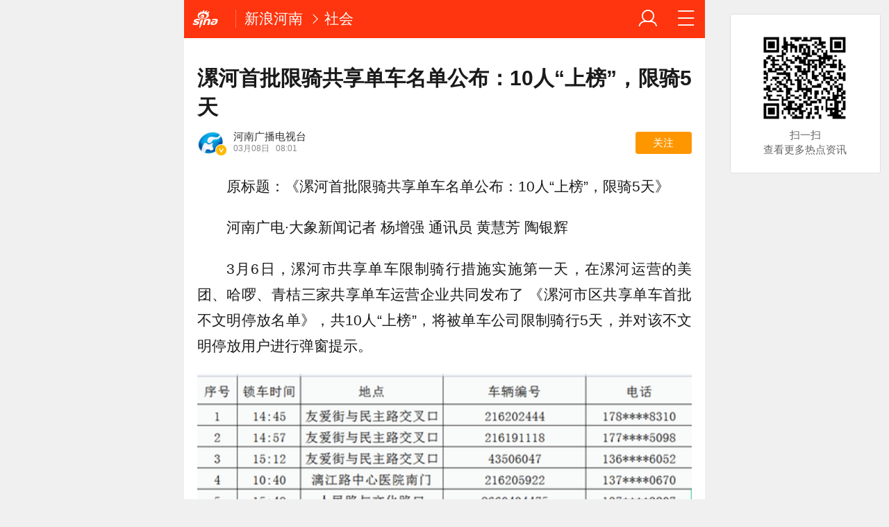

--- FILE ---
content_type: text/html; charset=utf-8
request_url: https://henan.sina.cn/news/s/2023-03-08/detail-imykcfea8170114.d.html?vt=4
body_size: 17099
content:

<!DOCTYPE html>
<html>
<head>
		<meta charset="utf-8" />
	<title>漯河首批限骑共享单车名单公布：10人“上榜”，限骑5天_手机新浪网</title>
	<meta name="keywords" content="手机新浪网,新闻、体育、娱乐、财经、科技、房产,新浪体育,2014世界杯,巴西世界杯,2014巴西世界杯,奥运会,里约奥运会,2016奥运会,sina.cn">
	<meta name="description" content="原标题：《漯河首批限骑共享单车名单公布：10人“上榜”，限骑5天》河南广电·大象新闻记者杨增强通讯员黄慧芳陶银辉3月6日...">
    
    <meta name="viewport" content="width=device-width, initial-scale=1.0, maximum-scale=1.0, minimum-scale=1.0, user-scalable=no" />
	<meta name="apple-mobile-web-app-capable" content="yes" />
	<meta name="author" content="sina_mobile">
    <meta name="format-detection" content="telephone=no" />
	<meta name="referrer" content="always">
	<meta name="sudameta" content="allCIDs:70569,35595,36708,70494,91469,38866,56275,56303">
	<meta name="router-uri" content="sinanews://sina.cn/article/detail.pg?newsId=mykcfea8170114-comos-henan-cms&dataidcomos:mykcfea8170114&pkey=default" />
<script type="text/javascript">
var ua = window.navigator.userAgent.toLowerCase();
if(ua.indexOf("sinanews") != -1){
		addScript();
	}
	
	function addScript(){
		var script = document.createElement('script');
		script.setAttribute('type','text/javascript');
		script.setAttribute('src','//mjs.sinaimg.cn/umd/hb-direct/1.0.6/index.min.js');
		script.setAttribute('integrity','sha384-6EXXx5wBExH9N6FpaXT0UQl/4bhAeXmT+oHvNkC6YtsBvSCMODuCC2RBvJcMubQd');
		script.setAttribute('crossorigin','anonymous');
		document.getElementsByTagName('head')[0].appendChild(script);
	}
		
</script>	

	
	
    <!-- seo -->
	<meta property="og:type" content="news"/>
	<meta property="og:title" content="漯河首批限骑共享单车名单公布：10人“上榜”，限骑5天" />
	<meta property="og:description" content="漯河首批限骑共享单车名单公布：10人“上榜”，限骑5天" />
	<meta property="og:url" content="http://henan.sina.cn/news/s/2023-03-08/detail-imykcfea8170114.d.html" />
	<meta property="article:author" content="河南广播电视台"/>
	<meta property="article:published_time" content="2023-03-08 08:01:12" />
	<meta name="publishid" content="mykcfea8170114" />
	
	<!-- 搜索引擎 辅助抓站 -->
	<meta name="robots" content="index, follow" />
	<meta name="googlebot" content="index, follow" />
	<meta name="baidu-site-verification" content="rTnMzcp5WP" />
	<meta name="shenma-site-verification" content="0c910b838092fac1fb183f3de2eeb30a" />
	
	<!-- 添加主屏幕-->
	<meta name="apple-mobile-web-app-title" content="新浪移动_手机新浪网">
	
	<link rel="stylesheet" type="text/css" href="//n3.sinaimg.cn/default/cf7470f9/20190830/cms_style.css?t=202112091430" />
	<link rel="apple-touch-icon-precomposed" href="//mjs.sinaimg.cn/wap/online/public/images/addToHome/sina_114x114_v1.png">
	<link rel="apple-touch-icon-precomposed" href="//mjs.sinaimg.cn/wap/online/public/images/addToHome/sina_57X57_v1.png">
	
	<script type="text/javascript">	
	/*	var targetProtocol = "https:";
var targetProtocol = "https:";
if (window.location.protocol != targetProtocol&&window.location.host!='cms.pub.sina.com.cn')
 window.location.href = targetProtocol +
  window.location.href.substring(window.location.protocol.length);*/
		var sudaLogConfig = {
			uId	: '',
			url : 'http://henan.sina.com.cn/news/s/2023-03-08/detail-imykcfea8170114.shtml',
			prevPageClickTime : '',
			ext1: 'cid70569,cid35595,cid36708,cid70494,cid91469,cid38866,cid56275,cid56303',
		};
		/*function alert(a){
		console.log(a);
		}*/
	</script>
	 
	<script type="text/javascript" src="//mjs.sinaimg.cn/umd/base-tools-SUDA/1.1.20/index.min" integrity="sha384-qmS369WwgvEcDJJebpURcvqRw8OrPayY8S/siR+otJCdFi95oM/NSJPc/xo1p+Q/" crossorigin="anonymous"></script>
	<script>
        function rem() {var t = 100, o = 750, e = document.documentElement.clientWidth || window.innerWidth, n = Math.max(Math.min(e, 480), 320), h = 50;320 >= n && (h = Math.floor(n / o * t * .99)), n > 320 && 362 >= n && (h = Math.floor(n / o * t * 1)), n > 362 && 375 >= n && (h = Math.floor(n / o * t * 1)), n > 375 && (h = Math.floor(n / o * t * .97)), document.querySelector("html").style.fontSize = h + "px"};
        rem();
        window.onresize = function () {rem();}
    </script>
	
	<!-- css_s -->
	<!--广告组件升级  start-->
	
	<link rel="stylesheet" type="text/css" href="//mjs.sinaimg.cn/umd/wap_ads/1.1.96/style.min.css">
	<!--广告组件升级   end-->
		<link rel="stylesheet" type="text/css" href="//mjs.sinaimg.cn/wap/online/cms/article/V4/online/article_normalv4.css?v=5">
		<!-- css_e -->
	<style>
		.hd_s1{ background:#fe350e !important }
		.fl_words_ic {color: #fe350e;}
		.fl_words_num {background: #fe350e;}
		.fl_top, .fl_messges,.ft_ad {background:#fe350e;}
	</style>
	
	<!-- 正文统一文档信息配置 -->	
	<script type="text/javascript">		//统计参数问题
		var __docConfig = { 
			__domain:'ent',//文档所在域名
			__docId:'mykcfea8170114',//文档ID
			__docUrl:'http://henan.sina.cn/news/s/2023-03-08/detail-imykcfea8170114.d.html',//当前页面URL
			__shareUrl:'http://henan.sina.cn/news/s/2023-03-08/detail-imykcfea8170114.d.html?from=qudao',
			__sportsShortURL:'http:',
			__cmntId:'hn:comos-mykcfea8170114:0',//评论ID
			__cmntTotal:'0',//评论数
			__isGetUserInfo:'1',//是否需要用户信息
			__mainPic:'//n.sinaimg.cn/henan/crawl/59/w550h309/20230308/939e-d0e7a8cec80c3b4b81d214e369e93a06.png',//图片地址
			__cmntListUrl:'https://cmnt.sina.cn/index?product=comos&index=mykcfea8170114&tj_ch=ent', //为空时，页面不跳转
			__gspsId:'comos:mykcfea8170114',//微博分享用ID		
			__suda:'article_new_cms',
			__sudapageId:'2949',
			__title:'漯河首批限骑共享单车名单公布：10人“上榜”，限骑5天_手机新浪网',
			__content:'',
			__tj_ch:'ent',//统计参数
			__tj_sch:'ent',//统计参数
			__webURL:'http://henan.sina.com.cn/news/s/2023-03-08/detail-imykcfea8170114.shtml',
			__ispraise:0,//是否点赞点踩
			__responeTime:'1768827494',
			__cateid:'sina_all',
			__cre:'techpagew',
			__media:'',			
			__colleid:'1768827494',
			__collekey:'683ce97534567dcded3988bb3efa33de',
			__pkeys:'dbd940ee126532894cee3c28e374d4d8',
			__pValue:'mykcfea8170114',
			__api:'//interface.sina.cn/dfz/outside/wap/news/article_getall.d.json?docID=mykcfea8170114&commentId=hn:comos-mykcfea8170114:0',
			__hotapi:'//interface.sina.cn/wap_api/hotnews.d.html',
			__hotNewsNo:40,	
			__searchsteamcnf: {
				//注释了的是可选参数，下面列出为默认值，可用“null”强制覆盖
				force: null
			},
			__isClearAd:0		};
		
		var commentConfig = {
            insertDom:'.j_cmt_wrap',
            page:'article',
            getcomments:'//interface.sina.cn/dfz/outside/wap/news/article_getall.d.json?docID=mykcfea8170114&commentId=hn:comos-mykcfea8170114:0',//评论接口
            jsonp:'jsoncallback',
            jumpCmnt:true,
            shareBtn:true,
            showNewCmnt:false,
            timeConvert:true,
            multiple:false,
            autoStart:true,
			showCollBtn:true,
			httpToHttps:true,
			channel:'hn',
			newsid:'comos-mykcfea8170114',
			product:'comos',
			index:'mykcfea8170114',
        };

		var globalConfig = {
			startTime : new Date().getTime() //页面开始渲染时间,目前应用于：日志统计、性能统计。
		}
	</script>
	<script>
        (window._ssp_global = window._ssp_global || {}).userConfig = {
            domain: "whn2.star-media.cn"
        }
		var __pushConfig = {
       		__isBanner : false, //判断是否出现banner
		}
	</script>	
	<!--script src="https://n.sinaimg.cn/default/47ed67ea/20170630/util.js?v=0630"></script-->
<meta name="sudameta" content="dataid:comos:mykcfea8170114" /></head>
<body class="article_body">
<div id='wx_pic' style='height:0;overflow:hidden;'>
    <img src='https://n.sinaimg.cn/www/index/sina_logo.png' />
</div>
<main class="page_main fl_padding">
	<style>.art_p{    text-indent: 2em;}
		.art_img_mini{
		margin-bottom:.2rem;
		}
		.art_box img{
		width:100%;
		}
	</style>
<!--header_s-->
<header class="hd_s1">
	

	
	
	<a href="https://sina.cn?vt=4" title="手机新浪网" class="hd_ic_lg icon_logo_m fl j_backPrePage"></a>
	<h2 class="hd_tit_l">
		
		<a class="hd_tit_a" href="http://henan.sina.cn/?vt=4" title="新浪河南">新浪河南</a>

			<small class="icon_enter hd_tit_ic"></small><a class="hd_tit_a" href="http://henan.sina.cn/news/s/list-p1.d.html?vt=4">社会</a>

		
	</h2>		
	<a href="http://news.sina.cn/guide.d.html?vt=4" title="网站导航" class="hd_ic  icon_navigation fr"></a>
	<a href="https://my.sina.cn/?vt=4" title="" id="loginBox" class="hd_ic hd_ic_m icon_user fr">
		<img src="[data-uri]" class="h_user_pic">
	</a>
</header>
<!--header_e-->



<div sax-type="proxy" class="j_sax box" data-id="PDPS000000056764"></div>




<section class="s_card">
	<!--正文_s-->
	<article class="art_box">

		<!--标题_s-->
		
		<h1 class="art_tit_h1" style="-webkit-line-clamp: initial;">漯河首批限骑共享单车名单公布：10人“上榜”，限骑5天</h1>		
		<!--标题_e-->
		
				<!--关注_s-->
		<section>
						<figure class="weibo_info look_info" data-uid="6426290707" data-key="445a6302ee1e702f5e86ca4dccc66bb1" data-time="1768827494">
				<em class="weibo_img">
					<img class="img_width" src="//tvax2.sinaimg.cn/crop.77.103.333.333.50/0070U3M7ly8h8vgfu18d0j30dw0dymxg.jpg?KID=imgbed,tva&Expires=1768838240&ssig=Xs9HlJpOxc" />
					<span class="icon_page_v weibo_v"></span></em>
				<figcaption class="weibo_detail">
					<h2 class="weibo_user">河南广播电视台</h2>
					<time class="weibo_time">
						<span class="weibo_time_day">03月08日						</span>08:01</time>
					<a class="look_sub j_article_wbreco" href="javascript:void(0)">关注</a>
				</figcaption>
			</figure>
		</section>
		<!--背景浮层-->
		<section class="fl_bg j_float_bg hide"></section>
		<!--确认弹出框-->
		<section class="fl_popup j_float_wbro hide">
			<h3 class="fl_popup_tit">确定不再关注此人吗</h3>
			<aside class="fl_popup_bottom"><a class="fl_popup_bottom_a" data-content="yes" href="javascript:void(0)">确定</a><a class="fl_popup_bottom_a" data-content="no" href="javascript:void(0)">取消</a></aside>
		</section>
		<!--关注_e-->
		
			
				<img class="sharePic hide" src="//k.sinaimg.cn/n/henan/crawl/43/w550h293/20230308/3734-16fe2d2104e9fbfb5333b3287d9bdced.png/w700h350z1l10t1051f.jpg" alt=""/>
				

<p class="art_p">原标题：《漯河首批限骑共享单车名单公布：10人“上榜”，限骑5天》</p>
<p class="art_p">河南广电·大象新闻记者 杨增强 通讯员 黄慧芳 陶银辉</p>
<p class="art_p">3月6日，漯河市共享单车限制骑行措施实施第一天，在漯河运营的美团、哈啰、青桔三家共享单车运营企业共同发布了 《漯河市区共享单车首批不文明停放名单》，共10人“上榜”，将被单车公司限制骑行5天，并对该不文明停放用户进行弹窗提示。</p>
<a href="JavaScript:void(0)">
										<figure class="art_img_mini j_p_gallery" data-type="simple">
											<img class="art_img_mini_img j_fullppt_cover" src="[data-uri]" w="550" h="293" data-src="http://n.sinaimg.cn/henan/crawl/43/w550h293/20230308/3734-16fe2d2104e9fbfb5333b3287d9bdced.png" alt="" />
										<img class="j_fullppt" src="[data-uri]" w="550" h="293" data-src="http://n.sinaimg.cn/henan/crawl/43/w550h293/20230308/3734-16fe2d2104e9fbfb5333b3287d9bdced.png" alt="" disabeld-show="true" style="display:none">
											<h2 class="art_img_tit"></h2>
										</figure>
									</a>
<p class="art_p">3月1日，在漯河运营的美团、哈啰、青桔三家共享单车运营企业共同发布了《漯河市共享单车文明骑行联合倡议书》，《倡议书》按照“企业自发、行业自律、共享共治”的原则发起，目的是引导广大市民文明骑行、规范停车，维护交通安全、提升漯河城市形象，助力全国文明典范城市创建。</p>
<p class="art_p">据了解，不文明骑行行为主要包括车位标识线外停车、禁停区域内停放、恶意破坏共享单车等行为，凡在漯河市区内发生以上不文明骑行行为的用户，将由共享单车运营企业通过其APP、官网等平台向社会公示，并被运营企业联合实施限制骑行措施，同时接受申诉。</p>
<a href="JavaScript:void(0)">
										<figure class="art_img_mini j_p_gallery" data-type="simple">
											<img class="art_img_mini_img j_fullppt_cover" src="[data-uri]" w="550" h="309" data-src="http://n.sinaimg.cn/henan/crawl/59/w550h309/20230308/939e-d0e7a8cec80c3b4b81d214e369e93a06.png" alt="" />
										<img class="j_fullppt" src="[data-uri]" w="550" h="309" data-src="http://n.sinaimg.cn/henan/crawl/59/w550h309/20230308/939e-d0e7a8cec80c3b4b81d214e369e93a06.png" alt="" disabeld-show="true" style="display:none">
											<h2 class="art_img_tit"></h2>
										</figure>
									</a>
<p class="art_p">首次发生不文明骑行行为的用户，5个自然日内不得使用当次骑行车辆品牌的共享单车；两次（含）及以上发生不文明骑行行为的用户，10个自然日内不得使用在漯运营所有发起品牌的共享单车。对已购买次卡、周卡、月卡、季卡、半年卡、年卡（统称骑行卡）的用户，凡因不文明骑行而被限制骑行时间的，骑行卡有效期相应顺延，顺延时长为该用户被限制骑行的时长。</p>
<p class="art_p">自3月6日起，在漯河运营的美团、哈啰、青桔三家共享单车运营企业联合组建专门团队，每日开展不间断违停信息采集，并通过平台比对，信息分类、汇总、去重，完成 《漯河市区共享单车当日不文明停放名单》，并将通过媒体进行公布。</p>
<a href="JavaScript:void(0)">
										<figure class="art_img_mini j_p_gallery" data-type="simple">
											<img class="art_img_mini_img j_fullppt_cover" src="[data-uri]" w="550" h="388" data-src="http://n.sinaimg.cn/henan/crawl/138/w550h388/20230308/3303-7abc1f3010500348d9e0e39eaa13839d.png" alt="" />
										<img class="j_fullppt" src="[data-uri]" w="550" h="388" data-src="http://n.sinaimg.cn/henan/crawl/138/w550h388/20230308/3303-7abc1f3010500348d9e0e39eaa13839d.png" alt="" disabeld-show="true" style="display:none">
											<h2 class="art_img_tit"></h2>
										</figure>
									</a>
<p class="art_p">三家共享单车运营企业联合专门团队相关管理人员表示，下一步，将继续加强对共享单车的合理调度和常态化优质服务。同时，也呼吁广大市民，在享受绿色共享出行的便利时，也应主动做到文明骑行、文明规范停放，共同营造秩序良好、文明和谐的城市氛围。</p>
<div id='wx_pic' style='height:0;overflow:hidden;'>
    <img src='https://n.sinaimg.cn/www/index/sina_logo.png' />
</div>	

<!-- 分享模块_s -->
<section class="art_share">分享文章到:
	<a href="JavaScript:void(0)" title="分享到微博" class="art_share_weibo j_share_platform" data-platform="SinaWeibo">
		<img class="img_width" src="//mjs.sinaimg.cn/wap/online/cms/article/V4/images/share_weibo.png" />
	</a>
</section>
<!-- 分享模块_e -->

	</article>
	<!--正文_e-->


<!-- 相关视频_s -->
<section class="s_card j_relevent_video hide"></section>
<!-- 相关视频_e -->
<section class="s_card article_banner_ad">
	<aside class="feed_box">
<div sax-type="proxy" class="j_sax" data-inserttype="0" data-id=""></div>
	</aside>
</section>


</section>




<!--相关新闻_s-->
<section class="s_card ">
	<h2 class="card_tit">相关新闻</h2>
	<aside class="feed_box j_relevent_box_dfz" id="j_relevent_news_dfz" data-sudaclick="recommend_news">
		
		
		
		
		<a class="m_f_a" href="https://henan.sina.cn/news/m/2026-01-19/detail-inhhuvac8146496.d.html?vt=4" ><figure class="m_f_div"><img class="img_width j_art_lazy finpic" data-src="//n.sinaimg.cn/henan/crawl/216/w550h466/20260119/d377-ea4f36c7dbcf5558f3a2d897372ac3d6.jpg" data-lazy-type="img_bg" src="[data-uri]" alt="暴雪！河南多地发布停课通知，部分景区闭园"></figure><aside class="m_f_con"><h2 class="m_f_con_t cm_tit title">暴雪！河南多地发布停课通知，部分景区闭园</h2><blockquote class="cm_f_ic"></blockquote></aside></a>
			
		
		<a class="m_f_a" href="https://henan.sina.cn/news/m/2026-01-19/detail-inhhuvaf7105563.d.html?vt=4" ><figure class="m_f_div"><img class="img_width j_art_lazy finpic" data-src="//n.sinaimg.cn/henan/crawl/58/w550h308/20260119/8fcf-04b78ac5d217d52bfd5ee1ccc9c8087a.jpg" data-lazy-type="img_bg" src="[data-uri]" alt="大暴雪+冻雨+路面结冰！最低-10℃！河南今日进入雨雪最强时段"></figure><aside class="m_f_con"><h2 class="m_f_con_t cm_tit title">大暴雪+冻雨+路面结冰！最低-10℃！河南今日进入雨雪最强时段</h2><blockquote class="cm_f_ic"></blockquote></aside></a>
			
		
		<a class="m_f_a" href="https://henan.sina.cn/news/z/2026-01-19/detail-inhhuvac8145496.d.html?vt=4" ><figure class="m_f_div"><img class="img_width j_art_lazy finpic" data-src="http://k.sinaimg.cn/n/henan/transform/266/w640h426/20260119/0137-415ef3b33d70c584371e6206e4b99e09.png/w200h134b50.jpg" data-lazy-type="img_bg" src="[data-uri]" alt="河南省外贸“朋友圈”持续扩大 2025年外贸进出口达9356.7亿元"></figure><aside class="m_f_con"><h2 class="m_f_con_t cm_tit title">河南省外贸“朋友圈”持续扩大 2025年外贸进出口达9356.7亿元</h2><blockquote class="cm_f_ic"></blockquote></aside></a>
			
		
		<a class="m_f_a" href="https://henan.sina.cn/news/m/2026-01-19/detail-inhhuvac8144778.d.html?vt=4" ><figure class="m_f_div"><img class="img_width j_art_lazy finpic" data-src="http://k.sinaimg.cn/n/henan/transform/266/w640h426/20260119/864e-c7e8ebce6128f546076a8e8664dc554f.jpg/w200h1340ba.jpg" data-lazy-type="img_bg" src="[data-uri]" alt="冻雨已现，暴雪将至 河南迎今冬最强雨雪冰冻天气"></figure><aside class="m_f_con"><h2 class="m_f_con_t cm_tit title">冻雨已现，暴雪将至 河南迎今冬最强雨雪冰冻天气</h2><blockquote class="cm_f_ic"></blockquote></aside></a>
					
		
		
	</aside>
</section>
<!--相关新闻_e-->

<!--评论_s-->
<section class="s_card j_cmt_wrap"></section>
<!--评论_e--><section class="s_card" style="
    text-align: center;
">
<div class="article_push">
	<div data-sudaclick="adtaobao" class="ad_outline">
		<script>
		document.write('<a style="display:none!important" id="tanx-a-mm_33165941_9266123_33402360"></a>');
        tanx_s = document.createElement("script");
        tanx_s.type = "text/javascript";
        tanx_s.charset = "gbk";
        tanx_s.id = "tanx-s-mm_33165941_9266123_33402360";
        tanx_s.async = true;
        tanx_s.src = "http://p.tanx.com/ex?i=mm_33165941_9266123_33402360";
        tanx_h = document.getElementsByTagName("head")[0];
        if(tanx_h)tanx_h.insertBefore(tanx_s,tanx_h.firstChild);	

		$(function(){
		  if($('.hd_tit_l').find('a').eq(1).text().indexOf("体彩")!=-1){
				$(".j_article_relevent").hide();
			}
		  })
		</script>
	</div>
</div>

//微信分享
<script src="http://res.wx.qq.com/open/js/jweixin-1.0.0.js"></script> 
<script type="text/javascript">
// >---------------------------------------------------------------------<
var N_wx_url = encodeURIComponent(location.href.split('#')[0]);
var N_wx_get_config = 'http://common.henan.sina.com.cn/weixin/wx_share/lovezz_wx_config.php?url=' + N_wx_url + '&callback=?';
$.getJSON(N_wx_get_config, function (json) {
	wx.config({
		debug:false,appId:json.appId,timestamp:json.timestamp,nonceStr:json.nonceStr,signature:json.signature,
		jsApiList : ['checkJsApi','onMenuShareTimeline','onMenuShareAppMessage','onMenuShareQQ','onMenuShareWeibo','hideMenuItems','showMenuItems','hideAllNonBaseMenuItem','showAllNonBaseMenuItem','translateVoice','startRecord','stopRecord','onRecordEnd','playVoice','pauseVoice','stopVoice','uploadVoice','downloadVoice','chooseImage','previewImage','uploadImage','downloadImage','getNetworkType','openLocation','getLocation','hideOptionMenu','showOptionMenu','closeWindow','scanQRCode','chooseWXPay','openProductSpecificView','addCard','chooseCard','openCard']
	});
});
window.share_config = {
	"share": {
		"imgUrl":"http://n.sinaimg.cn/henan/60ddfac7/20170710/sinalogo.jpg",
		"title":__docConfig.__title,//分享标题
		"desc":__docConfig.__content,//分享摘要
		"link":__docConfig.__shareUrl,
		"success":function(){alert("分享成功");}//分享成功后的回调函数
	}
};
wx.ready(function () {
	wx.onMenuShareAppMessage(share_config.share);//分享给好友
	wx.onMenuShareTimeline(share_config.share);//分享到朋友圈
	wx.onMenuShareQQ(share_config.share);//分享给手机QQ
	wx.onMenuShareWeibo(share_config.share);//分享到腾讯微博
});
// >---------------------------------------------------------------------<
</script></section>	

<!--广告_e-->


<style>
	.xc_tab_box{padding-bottom:0;}
	.xc_da{display: block;
    padding-bottom: .3rem;}
</style>
	



<!--推荐阅读_s-->
<section class="s_card j_article_relevent">
	<h2 class="card_tit">推荐阅读</h2>
	<aside class="feed_box j_relevent_box_dfz" id="j_relevent_reading_dfz" data-sudaclick="recommend_news">
	
	</aside>
	<aside class="feed_box j_relevent_box" style="display:none;" id="j_relevent_reading" data-sudaclick="recommend_news">
		
	</aside>
	<section class="loading j_load_bar">
		<span class="loading_ic icon_s_refresh"></span><span class="loading_txt">加载中...</span>
	</section>
</section>

<!--推荐阅读_e-->

	    <!--footer_s-->
    <footer class="ft">
        <nav class="hd_nav  ft_nav" style="display:none;">
									<a class="hd_nav_a ft_nav_a" href="https://video.sina.cn/?vt=4" title="视频">视频</a>
						<a class="hd_nav_a ft_nav_a" href="https://bn.sina.cn/?vt=4" title="直播">直播</a>
						<a class="hd_nav_a ft_nav_a" href="https://photo.sina.cn/?vt=4" title="美图">美图</a>
						<a class="hd_nav_a ft_nav_a" href="https://blog.sina.cn/?vt=4" title="博客">博客</a>
						<a class="hd_nav_a ft_nav_a" href="https://k.sina.cn/?vt=4" title="看点">看点</a>
						<a class="hd_nav_a ft_nav_a" href="http://gov.sina.cn/?vt=4" title="政务">政务</a>
						<a class="hd_nav_a ft_nav_a" href="https://joke.sina.cn/?vt=4" title="搞笑">搞笑</a>
						<a class="hd_nav_a ft_nav_a" href="https://ent.sina.cn/star/index.d.html?vt=4" title="八卦">八卦</a>
						<a class="hd_nav_a ft_nav_a" href="https://eladies.sina.cn/feel?vt=4" title="情感">情感</a>
						<a class="hd_nav_a ft_nav_a" href="https://travel.sina.cn/?vt=4" title="旅游">旅游</a>
						<a class="hd_nav_a ft_nav_a" href="https://fo.sina.cn/?vt=4" title="佛学">佛学</a>
						<a class="hd_nav_a ft_nav_a" href="https://zhongce.sina.cn/?vt=4" title="众测">众测</a>
						        </nav>
        <address class="ft_ad">
            <nav class="ft_down">
				<a class="ft_down_a" href="https://sina.cn?vt=4" title="首页">首页</a>
                <a class="ft_down_a" href="//so.sina.cn/palmnews/?vt=4&amp;id=105" title="客户端下载">客户端下载</a>
                <a class="ft_down_a" href="//news.sina.cn/guide.d.html?vt=4" title="导航">导航</a>
                <a class="ft_down_a" href="//lives.sina.cn/live/live?vt=4&amp;id=314" title="吐槽">吐槽</a>
                <a class="ft_down_a" href="//comment5.sina.cn/comment/skin/feedback.html?vt=4&amp;channel=ly&amp;newsid=888" title="举报">举报</a>
            </nav>
            <p class="ft_down_p1"><a href="//www.12377.cn/" style="color:#e8f5fd">中央网信办举报中心</a></p>
            <p class="ft_down_p2">违法和不良信息举报电话：010-62675637</p>
            <p class="ft_down_p3">Sina.cn(京ICP0000007) &nbsp; 2026-01-19 20:58</p>
        </address>
    </footer>
    <!--footers_e-->
		</main>
	<section class="alert-module j_alert_box" style="display:none;"><i class="j_alert_text"></i></section>

	<!--图片统计_s-->
	<script type="text/javascript">
		var articleMaskLayer = {
			ch:'ent',
			isPV:true
		}
	</script>
<script src="//mjs.sinaimg.cn/umd/wap_ads/1.1.96/index.min.js"></script>
<script src="https://mjs.sinaimg.cn/wap/online/public/share/shareWx_main.js">
	<!--图片统计_s-->

	
		<div sax-type='lmt' class="tuv260119 j_lmt_w" data-id=""></div>
	<script sax-type="lmt" type="text/html">
		<div class="lmt_w">
			<span class="lmt_c_w icon_com"></span>
	        <a href="<% content[0].link[0] %>">
	            <img class="lmt_img" alt="<% content[0].src[1] %>" src="<% content[0].src[0] %>">
	        </a>
        </div>
    </script>

	<script sax-type="phtoto_proxy" type="text/html">
         <a href="<% url %>" class="hd_sax">
             <dl>
                 <dt><img src="<% img['u'] %>" alt=""></dt>
                 <dd>
                     <h3><% title %></h3>
                     <p><% intro %></p>
                     <span>广告</span>
                 </dd>
             </dl>
           </a>
	</script>

	<script sax-type="sax_5" type="text/html">
		<a href="<% content[0].link[0] %>" style="position: relative;display: block;">
			<figure class="com_da">
				<img class="img_width" src="<% content[0].src[0] %>" alt="<% content[0].src[1] %>">
				<mark class="com_da_m">广告</mark>				
			</figure>		
		</a>
	</script>

	<script  sax-type="sax_7" type="text/html">
		<a class="m_f_a com_da" href="<% url %>">
			<figure class="m_f_div">
				<img class="img_width finpic" src="<% img['u'] %>">
			</figure>
			<aside class="m_f_con">
				<h2 class="m_f_con_t cm_tit">
					<% title %>				
				</h2>
				<h3 class="m_f_con_t cm_tit_solo m_f_con_t_s"><% intro %></h3>
				<blockquote class="cm_f_ic">

					<mark class="cm_mark">广告</mark>
					<em class="m_f_con_n fr">1.6万<span class="m_f_con_ic icon_com"></span></em>
				</blockquote>
			</aside>
		</a>
	</script>
<script src="//mjs.sinaimg.cn/wap/project/article_video/0.0.85/vendor/vendor.min.js"></script>


	<script sax-type="sax_taobao" type="text/html">
		<a href="<% content[0].link[0] %>" style="position: relative;display: block;height:100%" >
			<img src="<% content[0].src[0] %>" alt="<% content[0].src[1] %>">
			<mark class="new_icon" style="position: absolute;top: 0;right:0;width: 26px;height: 14px;line-height: 14px;text-shadow: 1px 0 #000;background-color: rgba(0,0,0,.18);color: #fff;font-size: 10px;-webkit-transform: scale(.6);transform: scale(.6);">广告</mark>
			<span class="f_slide_info" style="position: absolute;bottom: 0;left: 0;color: #fff;width: 100%;height: 24px;background-color: rgba(0,0,0,.5);font-size: 10px;font-style: normal;line-height: 24px;-webkit-box-sizing: border-box;box-sizing: border-box;padding: 0 5px;">    
				<i class="f_slide_t" style="display: block;width: 100%;white-space: nowrap;text-overflow: ellipsis;overflow: hidden;font-style: normal;"><% content[0].src[1] %></i>   
			</span>
		</a>
	</script>
	
	<script src="https://mjss.sinaimg.cn/wap/public/suda/201611311000/suda_map.min.js?v=1"></script>  
	<script type="text/javascript"> 	
		var sudaMapConfig = { 
			uId:'', 
			pageId : '2949' 
		}; 
		suda_init(sudaMapConfig.pageId, 100);
		window.wap_class = "tuv260119";
		window.native_class = "j_native_tuv260119";
	</script>
	
		
	<script src="//n.sinaimg.cn/default/79e952e2/20181109/articlev5.js"></script>
	<!--含有sax.sina.com.cn已更新为v5版本script src="https://n.sinaimg.cn/default/47ed67ea/20170626/articlev4.js?v=2"></script-->

<!--2022/11/21 yifan16注释 评论改造，因依赖这个js文件-->
<!-- 	<script src="https://n.sinaimg.cn/default/47ed67ea/20170630/index.min.js?v=0630"></script> -->
<script src="https://mjs.sinaimg.cn/wap/module/base/js/zepto.min.js"></script>
<script src="https://mjs.sinaimg.cn/wap/online/public/newExposure/v2/newExposure.min.js"></script>
<script src="https://mjs.sinaimg.cn/wap/online/public/tytrack/main.js "></script>

	<script> window.tyTrack($('#feed_box j_relevent_box_dfz'));</script>
<script>
	
	
window.dfz_fy_zwy_pdps2='PDPS000000059314';
window.dfz_fy_zwy_pdps5='PDPS000000059315';
window.dfz_fy_zwy_pdps10='PDPS000000059316';
window.dfz_fy_zwy_pdps13='PDPS000000059317';
window.dfz_fy_zwy_pdps16='PDPS000000059318';
window.dfz_fy_zwy_pdps19='PDPS000000059319';
//window.dfz_leju4='';
//window.dfz_leju8='';
//window.dfz_leju4_l='';
//window.dfz_leju8_l='';
$(function(){

setTimeout(function(){

 var url='//cre.dp.sina.cn/api/v3/get?cateid=sina_all&cre=tianyi&mod=wlocal&merge=3&statics=1&action=0&up=0&down=0&length=20&fields=url%2Csurl%2Cmtitle%2Cstitle%2Ctitle%2Cwapurls%2Cwapurl%2Cimg%2Ccomment_count%2Ctype%2Cctime&local_code=henan';
	$.ajax({
    url:url,
    type:"get",
    dataType:'jsonp',
    callback:'_sinaads_cbs_b4nlkg',
    success:function(data){
		var new_arr = [];
		if(data.status.code==0&&data.data[0].reason!=98){
			console.debug(data.data);
			
			dfz_inter(1,data);
		}else{
			dfz_inter(1,'');
			
		}
		
	}})

	
	

function dfz_inter(page,ty_data){
	$.get("https://interface.sina.cn/dfz/outside/wap/index_v2.d.html?pos=333&ad_num=0&col=56303",
	{
	show_num:26
	}

	,function(data){
	//console.debug(data);
		if(data.result.status.code==0){
			var htmls='';
			if(ty_data){
				var new_obj = Object.assign(ty_data, data.result.data);
				console.log(new_obj);
			}else{
				var new_obj=data.result.data;
			}
			var total = 0;
			if(new_obj.data){
				for(total;total<new_obj.data.length;total++){
					if(new_obj.data[total].mthumbs){
						var isHttpImgSrc =new_obj.data[total].thumb?new_obj.data[total].thumb:new_obj.data[total].mthumbs[0];
					}else{
						var isHttpImgSrc =new_obj.data[total].thumb?new_obj.data[total].thumb:'';
					}
					
						
					var isHttpTitle = new_obj.data[total].title?new_obj.data[total].title:new_obj.data[total].mintro;
					if(isHttpImgSrc==''){
						var single_one = '<a class="m_f_a j_nativeLiteCell" href='+new_obj.data[total].surl+' data-info='+new_obj.data[total].info+'><aside class="m_f_con"><h2 class="m_f_con_t cm_tit title">'+isHttpTitle+'</h2><blockquote class="cm_f_ic"><em class="m_f_con_n fr" style="display:none;"><span class="m_f_con_ic icon_com"></span></em></blockquote></aside></a>';
					}else{
					var single_one = '<a class="m_f_a j_nativeLiteCell" href='+new_obj.data[total].surl+' data-info='+new_obj.data[total].info+'><figure class="m_f_div"><img class="img_width j_art_lazy finpic" data-src='+'//z'+Math.floor(Math.random()*10)+'.sinaimg.cn/auto/crop?img='+encodeURIComponent(isHttpImgSrc)+'&size=200_134'+' data-lazy-type="img_bg" src='+'//z'+Math.floor(Math.random()*10)+'.sinaimg.cn/auto/crop?img='+encodeURIComponent(isHttpImgSrc)+'&size=200_134'+' alt='+isHttpTitle+'></figure><aside class="m_f_con"><h2 class="m_f_con_t cm_tit title">'+isHttpTitle+'</h2><blockquote class="cm_f_ic"><em class="m_f_con_n fr" style="display:none;"><span class="m_f_con_ic icon_com"></span></em></blockquote></aside></a>';
					}					
					
					
					if(total==1){
						htmls+='<div sax-type="proxy" class="j_native" data-id='+dfz_fy_zwy_pdps2+'></div>';
					}else if(total==4){
							 htmls+='<div sax-type="proxy" class="j_native" data-id='+dfz_fy_zwy_pdps5+'></div>';
					}else if(total==9){
							 htmls+='<div sax-type="proxy" class="j_native" data-id='+dfz_fy_zwy_pdps10+'></div>';
					}else if(total==12){
							 htmls+='<div sax-type="proxy" class="j_native" data-id='+dfz_fy_zwy_pdps13+' ></div>';
					}else if(total==15){
							 htmls+='<div sax-type="proxy" class="j_native" data-id='+dfz_fy_zwy_pdps16+' ></div>';
					}else if(total==18){
							 htmls+='<div sax-type="proxy" class="j_native" data-id='+dfz_fy_zwy_pdps19+'></div>';
					}else{
					
						
					htmls+=single_one;
					}
					
				}
			}
			//console.log(new_obj);
		}
		
		if(total<26){
			//console.log(new_obj.list);
			//console.log(total);
			for(var j=0;j<26-total;j++){
				if(total+j==1){
						htmls+='<div sax-type="proxy" class="j_native" data-id='+dfz_fy_zwy_pdps2+'></div>';
					
					}else if(total+j==4){
							 htmls+='<div sax-type="proxy" class="j_native" data-id='+dfz_fy_zwy_pdps5+'"></div>';
					}else if(total+j==9){
							 htmls+='<div sax-type="proxy" class="j_native" data-id='+dfz_fy_zwy_pdps10+'></div>';
					}else if(total+j==12){
							 htmls+='<div sax-type="proxy" class="j_native" data-id='+dfz_fy_zwy_pdps13+' ></div>';
					}else if(total+j==15){
							 htmls+='<div sax-type="proxy" class="j_native" data-id='+dfz_fy_zwy_pdps16+' ></div>';
					}else if(total+j==18){
							 htmls+='<div sax-type="proxy" class="j_native" data-id='+dfz_fy_zwy_pdps19+' ></div>';
					}else{
						var isHttpImgSrc =new_obj.list[j].allPics.pics[0].imgurl;
						htmls+='<a class="m_f_a j_nativeLiteCell" href='+new_obj.list[j].URL+' data-info="" ><figure class="m_f_div"><img class="img_width j_art_lazy finpic" data-src='+'//z'+Math.floor(Math.random()*10)+'.sinaimg.cn/auto/crop?img='+encodeURIComponent(isHttpImgSrc)+'&size=200_134'+' data-lazy-type="img_bg" src='+'//z'+Math.floor(Math.random()*10)+'.sinaimg.cn/auto/crop?img='+encodeURIComponent(isHttpImgSrc)+'&size=200_134'+' alt='+new_obj.list[j].langtitle+'></figure><aside class="m_f_con"><h2 class="m_f_con_t cm_tit title">'+new_obj.list[j].langtitle+'</h2><blockquote class="cm_f_ic"><em class="m_f_con_n fr" style="display:none;"><span class="m_f_con_ic icon_com"></span></em></blockquote></aside></a>';	
					}
			}
			
		}
		$('#j_relevent_reading_dfz').html(htmls);
		/*$('.j_nativeLiteCell').eq(3).attr('href',dfz_leju4_l);
		$('.j_nativeLiteCell').eq(3).html(dfz_leju4);
		$('.j_nativeLiteCell').eq(7).attr('href',dfz_leju8_l);
		$('.j_nativeLiteCell').eq(7).html(dfz_leju8);*/
	//dev_v4
		tyTrack($('#j_relevent_reading_dfz'));
		 $('.j_load_bar').hide();

		
		 function getAMData() {
                var t = {
                    ds: window.screen.width + "*" + window.screen.height,
                    ov: navigator.userAgent.toLowerCase().indexOf("iphone") > -1 ? "ios" : "android"
                };
                return JSON.stringify(t)
            }
			function getMode(t) {
                    try {
                        return this.set("check", 1),
                        this.get(t)
                    } catch (e) {}
                }
		var sinaSax=function(){
    "use strict";
    var t={
            saxType: {},
            sax: [{
                "class": "j_sax",
                url:"https://sax.sina.cn/wap/impress",
                id: "id",
                pv: "content-0-pv",
                data: "ad",
                urlFix: function() {
                    var t = getAMData();
                    return "&rotate_count=" + parseInt(isNaN(getMode("sax_wap")) ? 1e3 * Math.random() : i.storage.get("sax_wap")) + "&am=" + encodeURIComponent(t)
                }
            }, {
                "class": "j_native",
                url: "https://sax.sina.cn/native/impress",
                id: "pdps",
                pv: "pvmonitor",
                urlFix: function() {
                    var t = getAMData();
                    return "&rotate_count=" + parseInt(isNaN(getMode("sax_native")) ? 1e3 * Math.random() : i.storage.get("sax_native")) + "&am=" + encodeURIComponent(t)
                }
            }],
            init:function(){if(-1==window.location.href.indexOf("wm=3206")){
                for(var t,e=0,n=this.sax.length;n>e;e++)
                    this.sax[e].pdpsArr=[],
                this.sax[e].pdpsNodes=this.sax[e].pdpsNodes||[],
                this.sax[e].pdpsStr=this.sax[e].pdpsStr||[],
                this.sax[e].pdpsNodes.push(this.getValidClass(this.getClass(this.sax[e]["class"]))),
                t=this.sax[e].pdpsNodes.length-1,
                this.sax[e].pdpsStr.push(this.getPdpsArr(this.sax[e].pdpsNodes[t]));
                this.creatPvElement(),this.getSaxType(),
                this.ajaxHandle(t),location.hash.indexOf("preview")+1&&this.preview()}},
                preview:function(){
                    var t=decodeURIComponent(location.hash.substring(1)).split("|");
                    if(t[0]=t[0].split("=")[1],t[0]&&t[3]){
                        var e="//sax.sina.cn/wap/preview?adunit_id="+t[0]+"&date="+t[1]+"&ip="+t[2]+"&deid="+t[3]+"&rotate_count="+parseInt(1e3*Math.random())+"&page_url="+encodeURIComponent(window.location.href)+"&version=vt4&timestamp="+Date.now();
                        this.previewArr=t,this.jsonp(e,this.previewCallback)}else alert("参数错误")},
                        previewCallback:function(t,e,n,i){t.ad?i.previewData=t.ad[0]:alert("没有预览数据")},
                        insertPreview:function(t,e){if(this.previewData)try{e.innerHTML=this.jsTemplate(t,this.previewData)}

                        catch(n){this.callback("error",n)}else{var i=this;setTimeout(function(){i.insertPreview(t,e)},500)}},
                        creatPvElement:function(){var t="sax_pv_count";document.getElementById(t)?this.pvBox=document.getElementById(t):(this.pvBox=this.creatElement("div",{id:t,style:"display:none"}),
                            document.body.appendChild(this.pvBox))},
                        getClass:function(t){return document.getElementsByClassName(t)},
                        getValidClass:function(t){for(var e=0,n=t.length,i=[];n>e;e++)"loaded"!==t[e].getAttribute("loaded")&&t[e].getAttribute("data-id")&&t[e].getAttribute("sax-type")&&(t[e].setAttribute("loaded","loaded"),i.push(t[e]));return i},
                        getCookie:function(t){return void 0==t||""==t?"":this.stringSplice(document.cookie,t,";","")},
                        stringSplice:function(t,e,n,i){if(""==t)return"";i=""==i?"=":i,e+=i;var a=t.indexOf(e);if(0>a)return"";a+=e.length;var s=t.indexOf(n,a);return a>s&&(s=t.length),t.substring(a,s)},
                        setCookie:function(t,e,n,i,a,s){var r=[];if(r.push(t+"="+escape(e)),n){var o=new Date,p=o.getTime()+36e5*n;o.setTime(p),r.push("expires="+o.toGMTString())}i&&r.push("path="+i),a&&r.push("domain="+a),s&&r.push(s),document.cookie=r.join(";")},getRate:function(t){return t.dataset.rate&&this.getCookie(t.dataset.id)?!1:!0},setRate:function(t){t.dataset.rate&&this.setCookie(t.dataset.id,1,24*(t.dataset.rate-0))},getPdpsArr:function(t){for(var e=[],n=0,i=t.length;i>n;n++)e.push(t[n].getAttribute("data-id"));return e.join(",")},
                        ajaxHandle:function(t){for(var e=0,n=this.sax.length;n>e;e++)if(this.sax[e].pdpsStr[t]){var i=this.sax[e].url+"?adunit_id="+this.sax[e].pdpsStr[t]+"&page_url="+encodeURIComponent(window.location.href)+"&timestamp="+Date.now(),a=this.sax[e].urlFix;a&&"function"==typeof a&&(i+=a()),this.jsonp(i,this.callbackHandle,e,t,this.completeHandle,1e4)}},getSaxType:function(){var t=0,e=function(){for(var e=document.getElementsByTagName("script"),n=0,i=e.length;i>n;n++){var a=e[n].getAttribute("sax-type");if(a&&!this.saxType.hasOwnProperty(a)){var s="sax_template_"+t++;e[n].id=s,this.saxType[a]=s}}};return e}(),insertSucc:function(t){if(window.insertSucc)for(var e=0;e<insertSucc.length;e++)insertSucc[e](t)},completeHandle:function(){t.callback("completeFunc")},callbackHandle:function(t,e,n,i){var a=i.sax[e].pdpsStr[n].split(","),s=[];t=i.formatData(t,e,"data"),i.sax[e].pdpsArr[n]=a;for(var r=0,o=t.length;o>r;r++){var p=a.indexOf(t[r][i.sax[e].id]),c=i.getTemplateScriptId(e,n,p),l=i.sax[e].pdpsNodes[n][p];if(c)try{i.previewArr&&i.previewArr[0]===l.getAttribute("data-id")?(i.insertPreview(c,l),i.callback("insertSucc",[l])):(l.innerHTML=i.jsTemplate(c,t[r]),s.push(p),i.sendPv(t[r],e),i.getRate(l)&&(i.insertSucc([l]),i.callback("insertSucc",[l]),i.setRate(l)))}catch(d){i.callback("error",[d])}else s.push(p),i.getRate(l)&&(i.callback("proxy",[l,t[r]]),i.setRate(l)),i.sendPv(t[r],e);i.deeplink(t[r],l)}
                        for(var u=0,h=a.length;h>u;u++)-1===s.indexOf(u)&&i.callback("nullData",[i.sax[e].pdpsNodes[n][u]]);
                            i.clearNoneDataPdpsLock(e,n)},
                        clearNoneDataPdpsLock:function(t,e){for(var n=this.sax[t].pdpsNodes[e],i=0,a=n.length;a>i;i++)!n[i].innerHTML&&this.isBlank(n[i].innerHTML)&&n[i].removeAttribute("loaded")},listener:{},
                        bind:function(t,e){this.listener.hasOwnProperty(t)||(this.listener[t]=[]),this.listener[t].push(e)},
                        callback:function(t,e){if(this.listener.hasOwnProperty(t))for(var n=0,i=this.listener[t].length;i>n;n++)this.listener[t][n].apply(this,e)},
                        deeplink:function(e,n){if("undefined"!=typeof e.content&&e.content.length>0)for(var i=e.content,a=null,s=n.children[0],r=0,o=i.length;o>=r;r++)!function(e){if("undefined"==typeof i[e]&&(a=e),e!=a&&"undefined"!=typeof i[e].type&&i[e].type.indexOf("deeplink")>-1){var n=i[e].src,r=i[e].link;s.addEventListener("click",function(e){e.preventDefault(),t.huqiFunc(n,r)},!1)}}(r)},huqiFunc:function(t,e){for(var n=null,i=0,a=t.length;a>=i;i++)"undefined"!=typeof t[i]&&t[i].indexOf("sinaweibo")>-1&&(n=t[i],location.href=n);setTimeout(function(){window.location.href=e},3e3)},
                        sendPv:function(t,e){for(var t=this.formatData(t,e,"pv"),n=0,i=t.length;i>n;n++){var a=t[n];if(a&&!this.isBlank(a)){var s=this.creatElement("img",{src:a});this.pvBox.appendChild(s)}}},isBlank:function(t){return/^\s*$/.test(t)},formatData:function(t,e,n){if(this.sax[e][n])for(var i=this.sax[e][n].split("-"),a=0,s=i.length;s>a;a++)t=t[i[a]];return t},
                        getTemplateScriptId:function(t,e,n){var i=this.sax[t].pdpsNodes[e][n];return this.saxType[i.getAttribute("sax-type")]},
                        creatElement:function(t,e){var n=document.createElement(t);for(var i in e)n.setAttribute(i,e[i]);return n},
                        jsonp:function(){
                            var t=0,e=function(e,n,i,a,s,r){
                                var o,p=t,c="sax_jsonpCallback_"+t++,e=e+(e.indexOf("?")+1?"&":"?")+"callback="+c,l=this.creatElement("script",{src:e,id:"sax_script_jsonp_"+p}),
                                d=this;window[c]=function(t){clearTimeout(o),n(t,i,a,d),s&&s(),
                                    document.getElementById("sax_script_jsonp_"+p).remove(),window[c]=null},
                                    "undefined"!=typeof r&&(o=setTimeout(function(){s&&s(),document.getElementById("sax_script_jsonp_"+p).remove(),window[c]=null},r)),
                                    document.body.appendChild(l)};return e}(),
                                    jsTemplate:function(){var t={},e=function n(e,i){var a=/\W/.test(e)?new Function("obj","var p=[],print=function(){p.push.apply(p,arguments);};with(obj){p.push('"+e.replace(/[\r\t\n]/g," ").split("<%").join(" ").replace(/((^|%>)[^\t]*)'/g,"$1\r").replace(/\t(.*?)%>/g,"',$1,'").split("    ").join("');").split("%>").join("p.push('").split("\r").join("\\'")+"');}return p.join('');"):t[e]=t[e]||n(document.getElementById(e).innerHTML);return i?a(i):a};return e}()};return t}();
            setTimeout(function(){sinaSax.init()},100);

var proxy_column_feed = {
        getCommStr: function (data) {
            var $comment_total = data['comment_total'];
            var $comm_str = (data['adtype'] == '01' ? ($comment_total == 0 ? '' : $comment_total) : $comment_total);
            return $comm_str == 0 ? '' : $comm_str;
        },
        temp31: function (dom, data) {
            var arr=[];
             arr.push('<a class="m_f_a" href="' + data['url'] + '">');
                arr.push('<figure class="m_f_div"><img class="img_width" src="'+data['img']['u']+'" data-src="' + data['img']['u'] + '" alt="' + data['title'] + '"></figure>');
                arr.push('<aside class="m_f_con">');
                arr.push('<h2 class="m_f_con_t cm_tit_solo">' + data['title'] + '</h2>');               
                arr.push('<h3 class="m_f_con_t cm_tit_solo m_f_con_t_s">'+data['intro']+'</h3>');
                arr.push('<blockquote class="cm_f_ic">');
                arr.push('<mark class="cm_mark">广告</mark>');
                if(data['comment_reply']){
                    arr.push('<em class="m_f_con_n fr">'+data['comment_reply']+'<span class="m_f_con_ic icon_com"></span></em>');
                }
                else{
                    arr.push('<em class="m_f_con_n fr">'+parseInt(Math.random()*100,10)+'<span class="m_f_con_ic icon_com"></span></em>');
                }
                arr.push('</blockquote>');
                arr.push('</aside></a>');
            dom.innerHTML = arr.join('');
        },
        temp33: function (dom, data) {
            var arr=[];
             arr.push('<a class="m_f_a show" href="' + data['url'] + '">');
                arr.push('<h3 class="cm_tit">' + data['title'] + '</h3>');
                arr.push('<aside class="i_gx3_img_box">');
                if(data['images'].length >= 3){
                    arr.push('<figure class="i_gx3_img_div"><img class="img_width" src="'+data['images'][0]['u']+'" data-src="' + data['images'][0]['u'] + '" alt="' + data['title'] + '" /></figure>');
                    arr.push('<figure class="i_gx3_img_div"><img class="img_width" src="'+data['images'][1]['u']+'" data-src="' + data['images'][1]['u'] + '" alt="' + data['title'] + '" /></figure>');
                    arr.push('<figure class="i_gx3_img_div"><img class="img_width" src="'+data['images'][2]['u']+'" data-src="' + data['images'][2]['u'] + '" alt="' + data['title'] + '" /></figure>');
                }
                arr.push('</aside>');
                arr.push('<blockquote class="cm_f_ic">');
                arr.push('<mark class="cm_mark">广告</mark>');
                if(data['comment_reply']){
                    arr.push('<em class="m_f_con_n fr">'+data['comment_reply']+'<span class="m_f_con_ic icon_com"></span></em>');
                }
                else{
                    arr.push('<em class="m_f_con_n fr">'+parseInt(Math.random()*100,10)+'<span class="m_f_con_ic icon_com"></span></em>');
                }
                arr.push('</blockquote>');
                arr.push('</a>');
            dom.innerHTML = arr.join('');
        },
        temp35: function (dom, data) {
            var arr=[];
           arr.push('<a class="show m_f_a" href="' + data['url'] + '">');
                arr.push('<h3 class="cm_tit">' + data['title'] + '</h3>');
                arr.push('<aside class="i_gx3_img_box">');
                arr.push('<figure class="i_gx3_img_div i_gx3_img_div_solo"><img class="img_width" src="'+data['img']['u']+'"  data-src="'+data['img']['u']+'" alt="' + data['title'] + '"></figure>');
                arr.push('</aside>');
                arr.push('<blockquote class="cm_f_ic">');
                arr.push('<mark class="cm_mark">广告</mark>');
                if(data['comment_reply']){
                    arr.push('<em class="m_f_con_n fr">'+data['comment_reply']+'<span class="m_f_con_ic icon_com"></span></em>');
                }
                else{
                    arr.push('<em class="m_f_con_n fr">'+parseInt(Math.random()*100,10)+'<span class="m_f_con_ic icon_com"></span></em>');
                }
                
                arr.push('</blockquote>');
                arr.push('</a>');
            dom.innerHTML = arr.join('');
        },
		temp40: function (dom, data) {//wap动态大图模板   templateid为40
            var arr=[];
                arr.push('<section class="m_f_a show">');
                arr.push('<a class="show" href="' + data['url'] + '" id="temp40_posXY">');
                arr.push('<h3 class="cm_tit">' + data['title'] + '</h3>');
                arr.push('</a>');
                arr.push('<aside class="i_gx3_img_box j_gif" id="j_gif">');
                
                arr.push('<figure class=" i_gx3_img_div_solo"><img class="img_width" src="'+data['images'][0]['u']+'"  data-src-info="'+data['images'][1]['u']+'" alt="' + data['title'] + '"></figure>');
                arr.push('<em class="m_iq_img3x2x3_e">点击查看动图</em>');
                arr.push('</aside>');
                arr.push('<blockquote class="cm_f_ic">');
                arr.push('<mark class="cm_mark">广告</mark>');
                if(data['comment_reply']){
                    arr.push('<em class="m_f_con_n fr">'+data['comment_reply']+'<span class="m_f_con_ic icon_com"></span></em>');
                }
                else{
                    arr.push('<em class="m_f_con_n fr">'+parseInt(Math.random()*100,10)+'<span class="m_f_con_ic icon_com"></span></em>');
                }
                
                arr.push('</blockquote>');
                arr.push('</section>');
            dom.innerHTML = arr.join('');

            gifListener();
        },
        temp42: function (dom, data) {//视频大图模板   templateid为42
            var arr=[];
                arr.push('<section class="m_f_a show videobox" data-videojc="' + data['play'] + '">');
                arr.push('<a class="show " href="' + data['url'] + '" id="temp42_posXY">');
                arr.push('<h3 class="cm_tit">' + data['title'] + '</h3>');
                arr.push('</a>');
                arr.push('');
                arr.push('');
                arr.push('<figure class="m_video_img_box">');
                arr.push('<img class="img_width" src="'+data['img']['u']+'"  data-src="'+data['img']['u']+'" alt="' + data['title'] + '">');
                arr.push('<span class="cm_btn_paly icon_s_video cm_c_c"></span>');
                arr.push('</figure>');
                //视频容器
                arr.push('<figure class="m_video_img_box hide"  vid="'+data['vid']+'" id="vid'+data['vid']+'">');
                arr.push('</figure>');
                //视频容器end
                arr.push('<blockquote class="cm_f_ic">');
                arr.push('<mark class="cm_mark">广告</mark>');
                if(data['comment_reply']){
                    arr.push('<em class="m_f_con_n fr">'+data['comment_reply']+'<span class="m_f_con_ic icon_com"></span></em>');
                }
                else{
                    arr.push('<em class="m_f_con_n fr">'+parseInt(Math.random()*100,10)+'<span class="m_f_con_ic icon_com"></span></em>');
                }
                arr.push('</blockquote>');
                arr.push('</section>');
            dom.innerHTML = arr.join('');
            this.vid.push('vid'+data['vid']);
            var ajaxUrl = prtl+"interface.sina.cn/video/wap/videoinfo.d.json?"+"vid="+data['vid'];

             $.ajax({
                dataType: 'jsonp',
                url: ajaxUrl,
                jsonpCallback: "jsonp_" + parseInt(1000 * Math.random()),
                success: function (_data) {
                    if (!_data.data.baseUrl) {
                        //arguments.callee(this);
                    } else {
                        var url = _data.data.baseUrl;
                        if (url.indexOf(prtl) === -1) {

                            console.log('videoSrcError', _data); //判断视频地址是否合法
                            return false;
                        } else {
                            //setTimeout(function(){},1000);
                            var tar_wrap = document.querySelector('#' + proxy_column_feed.vid[proxy_column_feed.vid.length - 1]);

                            if (typeof tar_wrap != undefined || tar_wrap != null) {
                                tar_wrap.innerHTML = '<video src="' + url + '" controls="controls" preload="none" style="width:100%"></video>';


                                var tar_vid = tar_wrap.firstChild;
                                var tar = $(tar_wrap).parents('.m_f_a').find('.img_width')[0];
                                var tar_btn = $(tar_wrap).parents('.m_f_a').find('.cm_btn_paly')[0];
                                tar.addEventListener("click", function (e) {
                                    $(e.target).parents('.m_video_img_box').addClass('hide');
                                    $(e.target).parents('.m_video_img_box').next().removeClass('hide');
                                    tar_vid.play();
                                });
                                tar_btn.addEventListener("click", function (e) {
                                    
                                    $(e.target).parents('.m_video_img_box').addClass('hide');
                                    $(e.target).parents('.m_video_img_box').next().removeClass('hide');
                                    tar_vid.play();
                                });

                            } else {

                            }
                        }
                    }
                }
            })
        },
        temp43:function(dom, data){
            var arr = [];
                arr.push('<a class="m_f_a" href="' + data['url'] + '">');
                //arr.push('');
                arr.push('<figure class="m_f_div"><img class="img_width" src="'+data['img']['u']+'" data-src="' + data['img']['u'] + '" alt="' + data['title'] + '"></figure>');
                arr.push('<aside class="m_f_con">');
                arr.push('<h2 class="m_f_con_t cm_tit">' + data['title'] + '</h2>');                
                //arr.push('<p class="f_card_p ellipsis">'+data['intro']+'</p>');
                arr.push('<blockquote class="cm_f_ic">');
                arr.push('<mark class="cm_mark">广告</mark>');
                if(data['comment_reply']){
                    arr.push('<em class="m_f_con_n fr">'+data['comment_reply']+'<span class="m_f_con_ic icon_com"></span></em>');
                }
                else{
                    arr.push('<em class="m_f_con_n fr">'+parseInt(Math.random()*100,10)+'<span class="m_f_con_ic icon_com"></span></em>');
                }
                arr.push('</blockquote>');
                arr.push('</aside></a>');
            dom.innerHTML = arr.join('');
        },
	 tl: function (dom, data) {
            var arr=[];
           arr.push('<a class="show m_f_a" href="' + data['content']['link'] + '">');
		 console.log(data);
               // arr.push('<h3 class="cm_tit">' + data['title'] + '</h3>');
                arr.push('<aside class="i_gx3_img_box">');
                arr.push('<figure class="i_gx3_img_div i_gx3_img_div_solo"><img class="img_width" src="'+data['content'][0]['src']+'"  data-src="'+ data['content']+'" alt="' + data['title'] + '"></figure>');
                arr.push('</aside>');
                arr.push('<blockquote class="cm_f_ic">');
                arr.push('<mark class="cm_mark">广告</mark>');
                if(data['comment_reply']){
                    arr.push('<em class="m_f_con_n fr">'+data['comment_reply']+'<span class="m_f_con_ic icon_com"></span></em>');
                }
                else{
                  //  arr.push('<em class="m_f_con_n fr">'+parseInt(Math.random()*100,10)+'<span class="m_f_con_ic icon_com"></span></em>');
                }
                
                arr.push('</blockquote>');
                arr.push('</a>');
            dom.innerHTML = arr.join('');
        },
    }
    sinaSax.bind('proxy', function (dom, data) {
        switch (parseInt(data['templateid'])){
             case 31:
                proxy_column_feed.temp31(dom, data);
                break;
            case 32://无图广告
                proxy_column_feed.noPic(dom, data);
                break;
            case 33:
                proxy_column_feed.temp33(dom, data);
                break;
            case 35:
                proxy_column_feed.temp35(dom, data);
                break;
            case 40:
                proxy_column_feed.temp40(dom, data);
                break;
            case 42:
                proxy_column_feed.temp42(dom, data);
                
                break;
            case 43:
                proxy_column_feed.temp43(dom, data);
                break;
            default :
				//console.log(data['type']);
				if(data['type']=='tl'){
				proxy_column_feed.tl(dom, data);
				}
                break;
        }
    })
	},'jsonp');

	}
},2000);


})
</script>

<script type="text/javascript"  src="//mjs.sinaimg.cn//wap/project/article_video/0.1.9/index/static/js/index.min" integrity="sha384-yCtmSfMcNxiNBGmJgzTaj6FWo5ASU0G7ZRSv5hpxmuK1JyGvhE+ufqK6pKa+uX1k"  crossorigin onerror="attackCatch(this)"></script>
<script src="//mjs.sinaimg.cn/wap/project/article_video/0.0.80/index/index_bundle.js"></script>
<script type="text/javascript" src="//mjs.sinaimg.cn/umd/base-tools-SUDA/1.1.3/index" integrity="sha384-b1hKmq6Kv5N2VAXFVvVEI251bkdYAXTdbD+tcaMt2y1nwJ/yPbM5raNHJH1Vv7YY" crossorigin="anonymous" onerror="attackCatch(this)"></script>
	
		

<script type='text/javascript' src='//mjs.sinaimg.cn/wap/project/articlev4/1.1.233/index/static/js/index.min' integrity='sha384-KaRLtDNuQTkrte/lhmaxF+XFtO5zNcWuwGJd4fmT7bf79n0aWN5r6DG+lHIikGkO'></script>
		
	<script id="channel_script_xyz" type="text/javascript" src="//mjs.sinaimg.cn/wap/project/channelv4/1.5.5/channel/static/js/xyz.825450bc633e19de84774b61496eb96c" integrity="sha384-4ejL+7K8DZDmAq4M9/55OifWEiykimTVqZhLt/vH9yGlF/yG4U1dRp29LczHyTGb" crossorigin="anonymous"></script>
<script src="https://mjs.sinaimg.cn/umd/transport/1.2.27/index.min.js"></script>
<script src="//n.sinaimg.cn/default/79e952e2/20191025/wap_index.js"></script>
<script>
    if (window.sinaMFE) {
        if (!window.sinaMFE["xyz.825450bc633e19de84774b61496eb96c"]) {
            attackCatch(document.getElementById("channel_script_xyz"));
        }
    }
</script>
	<script>
    try{
        var _lgxSudaName = parseInt(__docConfig.__laganBack || 0) >0?'lgx_in':'lgx_out';
        document.querySelector('[data-id="PDPS000000057573"]').setAttribute('data-sudaclick',_lgxSudaName);
    }catch(e){
        console.log(e.message);
    }
	</script>
<script>
var meta =window.document.getElementsByTagName('meta');
var share_desc = '';
for(i in meta){
 if(typeof meta[i].name!="undefined"&&meta[i].name.toLowerCase()=="description"){
  share_desc = meta[i].content;
 }
}
			var _wxShareConfig = {
				title: '漯河首批限骑共享单车名单公布：10人“上榜”，限骑5天', // 分享标题
				desc: share_desc, // 分享描述
				link: window.location.href, // 分享链接
				imgUrl:'//n.sinaimg.cn/default/2fb77759/20151125/320X320.png', // 分享图标
				//imgUrl:'http:'+__docConfig.__mainPic, // 分享图标
				type: '', // 分享类型,music、video或link，不填默认为link
				dataUrl: '', // 如果type是music或video，则要提供数据链接，默认为空
			}
		</script>
		</script>


		

	<script src="https://pluto.sina.cn/gk/match?id=1"></script><script src="https://n.sinaimg.cn/default/7bd4e141/20251210/log.js"></script></body>
</html>

--- FILE ---
content_type: text/html
request_url: https://interface.sina.cn/dfz/outside/wap/index_v2.d.html?pos=333&ad_num=0&col=56303&show_num=26&_=1768827502072&callback=Zepto1768827497457
body_size: 3578
content:
Zepto1768827497457({"result":{"status":{"code":0,"msg":"success"},"data":{"total":87,"count":26,"list":[{"summary":"","_id":"nhhuvac8146496","langtitle":"\u66b4\u96ea\uff01\u6cb3\u5357\u591a\u5730\u53d1\u5e03\u505c\u8bfe\u901a\u77e5\uff0c\u90e8\u5206\u666f\u533a\u95ed\u56ed","title":"\u66b4\u96ea\uff01\u6cb3\u5357\u591a\u5730\u53d1\u5e03\u505c\u8bfe\u901a\u77e5\uff0c\u90e8\u5206","waptitle":"\u66b4\u96ea\uff01\u6cb3\u5357\u591a\u5730\u53d1\u5e03\u505c\u8bfe\u901a\u77e5\uff0c\u90e8\u5206\u666f\u533a","URL":"https:\/\/henan.sina.cn\/news\/m\/2026-01-19\/detail-inhhuvac8146496.d.html?pos=75","cTime":"\u4eca\u5929 08:35","type":"normal","allPics":{"total":1,"pics":[{"imgurl":"http:\/\/n.sinaimg.cn\/henan\/crawl\/216\/w550h466\/20260119\/d377-ea4f36c7dbcf5558f3a2d897372ac3d6.jpg"}]},"commentid":"hn:comos-nhhuvac8146496:0","comment":"0"},{"summary":"","_id":"nhhuvaf7105563","langtitle":"\u5927\u66b4\u96ea+\u51bb\u96e8+\u8def\u9762\u7ed3\u51b0\uff01\u6700\u4f4e-10\u2103\uff01\u6cb3\u5357\u4eca\u65e5\u8fdb\u5165\u96e8\u96ea\u6700\u5f3a\u65f6\u6bb5","title":"\u5927\u66b4\u96ea+\u51bb\u96e8+\u8def\u9762\u7ed3\u51b0\uff01\u6700\u4f4e-10\u2103\uff01","waptitle":"\u5927\u66b4\u96ea+\u51bb\u96e8+\u8def\u9762\u7ed3\u51b0\uff01\u6700\u4f4e-10\u2103\uff01\u6cb3\u5357","URL":"https:\/\/henan.sina.cn\/news\/m\/2026-01-19\/detail-inhhuvaf7105563.d.html?pos=75","cTime":"\u4eca\u5929 08:34","type":"normal","allPics":{"total":1,"pics":[{"imgurl":"http:\/\/n.sinaimg.cn\/henan\/crawl\/58\/w550h308\/20260119\/8fcf-04b78ac5d217d52bfd5ee1ccc9c8087a.jpg"}]},"commentid":"hn:comos-nhhuvaf7105563:0","comment":1},{"summary":"","_id":"nhhuvac8145496","langtitle":"\u6cb3\u5357\u7701\u5916\u8d38\u201c\u670b\u53cb\u5708\u201d\u6301\u7eed\u6269\u5927 2025\u5e74\u5916\u8d38\u8fdb\u51fa\u53e3\u8fbe9356.7\u4ebf\u5143","title":"\u6cb3\u5357\u7701\u5916\u8d38\u201c\u670b\u53cb\u5708\u201d\u6301\u7eed\u6269\u5927 202","waptitle":"\u6cb3\u5357\u7701\u5916\u8d38\u201c\u670b\u53cb\u5708\u201d\u6301\u7eed\u6269\u5927 2025\u5e74\u5916","URL":"https:\/\/henan.sina.cn\/news\/z\/2026-01-19\/detail-inhhuvac8145496.d.html?pos=75","cTime":"\u4eca\u5929 08:33","type":"normal","allPics":{"total":1,"pics":[{"imgurl":"https:\/\/n.sinaimg.cn\/henan\/transform\/266\/w640h426\/20260119\/0137-415ef3b33d70c584371e6206e4b99e09.png"}]},"commentid":"hn:comos-nhhuvac8145496:0","comment":"0"},{"summary":"","_id":"nhhuvac8144778","langtitle":"\u51bb\u96e8\u5df2\u73b0\uff0c\u66b4\u96ea\u5c06\u81f3 \u6cb3\u5357\u8fce\u4eca\u51ac\u6700\u5f3a\u96e8\u96ea\u51b0\u51bb\u5929\u6c14","title":"\u51bb\u96e8\u5df2\u73b0\uff0c\u66b4\u96ea\u5c06\u81f3 \u6cb3\u5357\u8fce\u4eca\u51ac\u6700\u5f3a","waptitle":"\u51bb\u96e8\u5df2\u73b0\uff0c\u66b4\u96ea\u5c06\u81f3 \u6cb3\u5357\u8fce\u4eca\u51ac\u6700\u5f3a\u96e8\u96ea","URL":"https:\/\/henan.sina.cn\/news\/m\/2026-01-19\/detail-inhhuvac8144778.d.html?pos=75","cTime":"\u4eca\u5929 08:32","type":"normal","allPics":{"total":1,"pics":[{"imgurl":"https:\/\/n.sinaimg.cn\/henan\/transform\/266\/w640h426\/20260119\/864e-c7e8ebce6128f546076a8e8664dc554f.jpg"}]},"commentid":"hn:comos-nhhuvac8144778:0","comment":"0"},{"summary":"","_id":"nhhuuzz2940368","langtitle":"\u6cb3\u5357\u542f\u52a8\u4f4e\u6e29\u96e8\u96ea\u51b0\u51bb\u707e\u5bb3\u2163\u7ea7\u5e94\u6025\u54cd\u5e94","title":"\u6cb3\u5357\u542f\u52a8\u4f4e\u6e29\u96e8\u96ea\u51b0\u51bb\u707e\u5bb3\u2163\u7ea7\u5e94\u6025","waptitle":"\u6cb3\u5357\u542f\u52a8\u4f4e\u6e29\u96e8\u96ea\u51b0\u51bb\u707e\u5bb3\u2163\u7ea7\u5e94\u6025\u54cd\u5e94","URL":"https:\/\/henan.sina.cn\/news\/z\/2026-01-19\/detail-inhhuuzz2940368.d.html?pos=75","cTime":"\u4eca\u5929 08:29","type":"normal","allPics":{"total":1,"pics":[{"imgurl":"https:\/\/n.sinaimg.cn\/henan\/transform\/266\/w640h426\/20260119\/359b-429cb7ed13d953b4dd935632fe99384b.png"}]},"commentid":"hn:comos-nhhuuzz2940368:0","comment":"0"},{"summary":"","_id":"nhhuvac1429016","langtitle":"\u90d1\u5dde\u5730\u94c11\u670819\u65e5\u90e8\u5206\u7ebf\u8def\u884c\u8f66\u7ec4\u7ec7\u6709\u6240\u8c03\u6574","title":"\u90d1\u5dde\u5730\u94c11\u670819\u65e5\u90e8\u5206\u7ebf\u8def\u884c\u8f66\u7ec4\u7ec7\u6709","waptitle":"\u90d1\u5dde\u5730\u94c11\u670819\u65e5\u90e8\u5206\u7ebf\u8def\u884c\u8f66\u7ec4\u7ec7\u6709\u6240\u8c03","URL":"https:\/\/henan.sina.cn\/news\/m\/2026-01-19\/detail-inhhuvac1429016.d.html?pos=75","cTime":"\u4eca\u5929 08:29","type":"normal","allPics":{"total":1,"pics":[{"imgurl":"http:\/\/n.sinaimg.cn\/henan\/crawl\/117\/w550h367\/20260119\/f6b9-cfabd5065dfde926b51ae43b179bd941.png"}]},"commentid":"hn:comos-nhhuvac1429016:0","comment":"0"},{"summary":"","_id":"nhhuvac1428893","langtitle":"\u90d1\u5dde\u5e02\u591a\u533a\u901a\u77e5\u505c\u8bfe","title":"\u90d1\u5dde\u5e02\u591a\u533a\u901a\u77e5\u505c\u8bfe","waptitle":"\u90d1\u5dde\u5e02\u591a\u533a\u901a\u77e5\u505c\u8bfe","URL":"https:\/\/henan.sina.cn\/news\/z\/2026-01-19\/detail-inhhuvac1428893.d.html?pos=75","cTime":"\u4eca\u5929 08:28","type":"normal","allPics":{"total":1,"pics":[{"imgurl":"https:\/\/n.sinaimg.cn\/henan\/transform\/266\/w640h426\/20260119\/ee18-f68e17df885f0b5d4a042e1c8a2edd2e.png"}]},"commentid":"hn:comos-nhhuvac1428893:0","comment":"0"},{"summary":"","_id":"nhhncwv6939274","langtitle":"\u79ef\u96ea\u6df1\u5ea6\u8d8518\u5398\u7c73\uff01\u6cb3\u5357\u66b4\u96ea\u65f6\u95f4\u5b9a\u4e86","title":"\u79ef\u96ea\u6df1\u5ea6\u8d8518\u5398\u7c73\uff01\u6cb3\u5357\u66b4\u96ea\u65f6\u95f4\u5b9a","waptitle":"\u79ef\u96ea\u6df1\u5ea6\u8d8518\u5398\u7c73\uff01\u6cb3\u5357\u66b4\u96ea\u65f6\u95f4\u5b9a\u4e86","URL":"https:\/\/henan.sina.cn\/news\/m\/2026-01-16\/detail-inhhncwv6939274.d.html?pos=75","cTime":"1\u670816\u65e5 08:46","type":"normal","allPics":{"total":1,"pics":[{"imgurl":"http:\/\/n.sinaimg.cn\/henan\/crawl\/216\/w550h466\/20260116\/43f4-dd4fd9a189ca781a5df34e4ab8384213.jpg"}]},"commentid":"hn:comos-nhhncwv6939274:0","comment":"0"},{"summary":"","_id":"nhhncwv6936923","langtitle":"1\u670826\u65e5\u8d77\u5168\u56fd\u94c1\u8def\u8c03\u56fe \u56fd\u94c1\u96c6\u56e2\u90d1\u5dde\u5c40\u65b0\u589e\u76f4\u901a\u65c5\u5ba2\u5217\u8f6617\u5217","title":"1\u670826\u65e5\u8d77\u5168\u56fd\u94c1\u8def\u8c03\u56fe \u56fd\u94c1\u96c6\u56e2\u90d1","waptitle":"1\u670826\u65e5\u8d77\u5168\u56fd\u94c1\u8def\u8c03\u56fe \u56fd\u94c1\u96c6\u56e2\u90d1\u5dde\u5c40","URL":"https:\/\/henan.sina.cn\/news\/z\/2026-01-16\/detail-inhhncwv6936923.d.html?pos=75","cTime":"1\u670816\u65e5 08:40","type":"normal","allPics":{"total":1,"pics":[{"imgurl":"http:\/\/n.sinaimg.cn\/henan\/crawl\/117\/w550h367\/20260116\/d113-160ecb31213796a67e159d75afcbc77d.jpg"}]},"commentid":"hn:comos-nhhncwv6936923:0","comment":"0"},{"summary":"","_id":"nhhncxc5652343","langtitle":"\u65e0\u8bc1\u7ecf\u8425\u3001\u5382\u623f\u85cf\u9690\u60a3 \u6cb3\u5357\u516c\u5e03\u7b2c\u516b\u6279\u5178\u578b\u6848\u4f8b","title":"\u65e0\u8bc1\u7ecf\u8425\u3001\u5382\u623f\u85cf\u9690\u60a3 \u6cb3\u5357\u516c\u5e03\u7b2c\u516b","waptitle":"\u65e0\u8bc1\u7ecf\u8425\u3001\u5382\u623f\u85cf\u9690\u60a3 \u6cb3\u5357\u516c\u5e03\u7b2c\u516b\u6279\u5178","URL":"https:\/\/henan.sina.cn\/news\/z\/2026-01-16\/detail-inhhncxc5652343.d.html?pos=75","cTime":"1\u670816\u65e5 08:39","type":"normal","allPics":{"total":1,"pics":[{"imgurl":"https:\/\/n.sinaimg.cn\/henan\/transform\/266\/w640h426\/20260116\/6b0b-776eb41557f64f72ca2d0bcc345dbdbf.png"}]},"commentid":"hn:comos-nhhncxc5652343:0","comment":"0"},{"summary":"","_id":"nhhncxf4141060","langtitle":"\u5168\u56fd\u9996\u90e8\uff01\u300a\u6cb3\u5357\u7701\u793e\u4f1a\u6cbb\u7406\u6761\u4f8b\u300b\u5165\u90092025\u5e74\u6cb3\u5357\u5341\u5927\u6cd5\u6cbb\u70ed\u70b9","title":"\u5168\u56fd\u9996\u90e8\uff01\u300a\u6cb3\u5357\u7701\u793e\u4f1a\u6cbb\u7406\u6761\u4f8b\u300b","waptitle":"\u5168\u56fd\u9996\u90e8\uff01\u300a\u6cb3\u5357\u7701\u793e\u4f1a\u6cbb\u7406\u6761\u4f8b\u300b\u5165\u9009","URL":"https:\/\/henan.sina.cn\/news\/z\/2026-01-16\/detail-inhhncxf4141060.d.html?pos=75","cTime":"1\u670816\u65e5 08:39","type":"normal","allPics":{"total":1,"pics":[{"imgurl":"http:\/\/n.sinaimg.cn\/henan\/crawl\/162\/w550h412\/20260116\/388a-874a26a368821587b4051d91bb8606e1.png"}]},"commentid":"hn:comos-nhhncxf4141060:0","comment":"0"},{"summary":"","_id":"nhhiusc3497879","langtitle":"\u6cb3\u5357\u5c06\u8fce\u4eca\u51ac\u6700\u5f3a\u96e8\u96ea\uff1a\u5168\u5929\u90fd\u57280\u2103\u4ee5\u4e0b\uff0c\u771f\u6b63\u7684\u5bd2\u51ac\u6765\u4e86","title":"\u6cb3\u5357\u5c06\u8fce\u4eca\u51ac\u6700\u5f3a\u96e8\u96ea\uff1a\u5168\u5929\u90fd\u57280\u2103","waptitle":"\u6cb3\u5357\u5c06\u8fce\u4eca\u51ac\u6700\u5f3a\u96e8\u96ea\uff1a\u5168\u5929\u90fd\u57280\u2103\u4ee5\u4e0b","URL":"https:\/\/henan.sina.cn\/news\/m\/2026-01-15\/detail-inhhiusc3497879.d.html?pos=75","cTime":"1\u670815\u65e5 08:56","type":"normal","allPics":{"total":1,"pics":[{"imgurl":"http:\/\/n.sinaimg.cn\/henan\/crawl\/216\/w550h466\/20260115\/8935-085ea394b42aede1396cade55e3006e3.jpg"}]},"commentid":"hn:comos-nhhiusc3497879:0","comment":"0"},{"summary":"","_id":"nhhiurv4409146","langtitle":"\u6cb3\u5357\u8fce\u201c\u9e1f\u754c\u56e2\u5efa\u201d\uff01\u6765\u4e86\u4e00\u7fa4\u9e73\u9e64\u9e6d\u9e25\u9e45\u9e2d\u2026\u2026","title":"\u6cb3\u5357\u8fce\u201c\u9e1f\u754c\u56e2\u5efa\u201d\uff01\u6765\u4e86\u4e00\u7fa4\u9e73\u9e64","waptitle":"\u6cb3\u5357\u8fce\u201c\u9e1f\u754c\u56e2\u5efa\u201d\uff01\u6765\u4e86\u4e00\u7fa4\u9e73\u9e64\u9e6d\u9e25","URL":"https:\/\/henan.sina.cn\/news\/z\/2026-01-15\/detail-inhhiurv4409146.d.html?pos=75","cTime":"1\u670815\u65e5 08:53","type":"normal","allPics":{"total":1,"pics":[{"imgurl":"http:\/\/n.sinaimg.cn\/henan\/crawl\/85\/w550h335\/20260115\/d508-6a94a32804211fe2a67107583dae35dd.jpg"}]},"commentid":"hn:comos-nhhiurv4409146:0","comment":"0"},{"summary":"","_id":"nhhiusf6582518","langtitle":"\u6cb3\u5357\u7701\u5e02\u573a\u76d1\u7ba1\u5c40\u53d1\u5e03\u91cd\u8981\u63d0\u9192","title":"\u6cb3\u5357\u7701\u5e02\u573a\u76d1\u7ba1\u5c40\u53d1\u5e03\u91cd\u8981\u63d0\u9192","waptitle":"\u6cb3\u5357\u7701\u5e02\u573a\u76d1\u7ba1\u5c40\u53d1\u5e03\u91cd\u8981\u63d0\u9192","URL":"https:\/\/henan.sina.cn\/news\/z\/2026-01-15\/detail-inhhiusf6582518.d.html?pos=75","cTime":"1\u670815\u65e5 08:51","type":"normal","allPics":{"total":1,"pics":[{"imgurl":"https:\/\/n.sinaimg.cn\/henan\/transform\/266\/w640h426\/20260115\/3392-e97cef332235126b52fa8bc90a936829.png"}]},"commentid":"hn:comos-nhhiusf6582518:0","comment":"0"},{"summary":"","_id":"nhhiurx7757713","langtitle":"\u65b0\u4e00\u8f6e\u201c\u53cc\u4e00\u6d41\u201d\u5efa\u8bbe\u542f\u52a8\uff0c\u6cb3\u5357\u5982\u4f55\u63a5\u7a33\u4e0b\u4e00\u5f20\u5165\u573a\u5238\uff1f","title":"\u65b0\u4e00\u8f6e\u201c\u53cc\u4e00\u6d41\u201d\u5efa\u8bbe\u542f\u52a8\uff0c\u6cb3\u5357\u5982","waptitle":"\u65b0\u4e00\u8f6e\u201c\u53cc\u4e00\u6d41\u201d\u5efa\u8bbe\u542f\u52a8\uff0c\u6cb3\u5357\u5982\u4f55\u63a5","URL":"https:\/\/henan.sina.cn\/news\/z\/2026-01-15\/detail-inhhiurx7757713.d.html?pos=75","cTime":"1\u670815\u65e5 08:50","type":"normal","allPics":{"total":1,"pics":[{"imgurl":"http:\/\/n.sinaimg.cn\/henan\/crawl\/13\/w550h263\/20260115\/4022-4c79ea574362c667a814a05ebd24c04a.png"}]},"commentid":"hn:comos-nhhiurx7757713:0","comment":"0"},{"summary":"","_id":"nhhiusc3494900","langtitle":"\u5e74\u5473\u9080\u7ea6\u8513\u5ef6\u81f3\u6cb3\u5357 \u591a\u5730\u7f51\u53cb\u8bf7\u5ba2\u6740\u732a\u83dc \u514d\u8d39\u5403\u83dc\u3001\u505c\u8f66","title":"\u5e74\u5473\u9080\u7ea6\u8513\u5ef6\u81f3\u6cb3\u5357 \u591a\u5730\u7f51\u53cb\u8bf7\u5ba2\u6740","waptitle":"\u5e74\u5473\u9080\u7ea6\u8513\u5ef6\u81f3\u6cb3\u5357 \u591a\u5730\u7f51\u53cb\u8bf7\u5ba2\u6740\u732a\u83dc","URL":"https:\/\/henan.sina.cn\/news\/s\/2026-01-15\/detail-inhhiusc3494900.d.html?pos=75","cTime":"1\u670815\u65e5 08:49","type":"normal","allPics":{"total":1,"pics":[{"imgurl":"http:\/\/n.sinaimg.cn\/henan\/transform\/59\/w550h309\/20260115\/6254-a0e636d5df3a383cddd82572c673e242.jpg"}]},"commentid":"hn:comos-nhhiusc3494900:0","comment":"0"},{"summary":"","_id":"nhhiusf6580950","langtitle":"\u6cb3\u5357\u6709456\u4e2a\u201c\u738b\u5e84\u201d \u5168\u56fd\u7b2c\u4e00 \u6cb3\u5357\u201c\u697c\u201d\u5b57\u6751\u540d\u7adf\u6bd4\u798f\u5efa\u8fd8\u591a","title":"\u6cb3\u5357\u6709456\u4e2a\u201c\u738b\u5e84\u201d \u5168\u56fd\u7b2c\u4e00 \u6cb3\u5357","waptitle":"\u6cb3\u5357\u6709456\u4e2a\u201c\u738b\u5e84\u201d \u5168\u56fd\u7b2c\u4e00 \u6cb3\u5357\u201c\u697c","URL":"https:\/\/henan.sina.cn\/news\/z\/2026-01-15\/detail-inhhiusf6580950.d.html?pos=75","cTime":"1\u670815\u65e5 08:47","type":"normal","allPics":{"total":1,"pics":[{"imgurl":"http:\/\/n.sinaimg.cn\/henan\/transform\/62\/w550h312\/20260115\/793f-73a0bf57f9e53141006e46eea999b67c.jpg"}]},"commentid":"hn:comos-nhhiusf6580950:0","comment":"0"},{"summary":"","_id":"nhhfrsv5189410","langtitle":"\u5927\u53cd\u8f6c\uff01\u5f3a\u51b7\u7a7a\u6c14\u6765\u88ad\uff0c\u6cb3\u5357\u5373\u5c06\u53d8\u5929\uff0c\u5927\u8303\u56f4\u96e8\u96ea\u5df2\u5728\u8def\u4e0a","title":"\u5927\u53cd\u8f6c\uff01\u5f3a\u51b7\u7a7a\u6c14\u6765\u88ad\uff0c\u6cb3\u5357\u5373\u5c06\u53d8","waptitle":"\u5927\u53cd\u8f6c\uff01\u5f3a\u51b7\u7a7a\u6c14\u6765\u88ad\uff0c\u6cb3\u5357\u5373\u5c06\u53d8\u5929\uff0c","URL":"https:\/\/henan.sina.cn\/news\/z\/2026-01-14\/detail-inhhfrsv5189410.d.html?pos=75","cTime":"1\u670814\u65e5 08:16","type":"normal","allPics":{"total":1,"pics":[{"imgurl":"http:\/\/n.sinaimg.cn\/henan\/crawl\/193\/w550h443\/20260114\/830a-b6be7b161144d2789ab7ab7db0f383bb.jpg"}]},"commentid":"hn:comos-nhhfrsv5189410:0","comment":"0"},{"summary":"","_id":"nhhfrst6700510","langtitle":"\u6cb3\u5357\u4e0b\u8fbe5.04\u4ebf\u5143\u6551\u707e\u8d44\u91d1","title":"\u6cb3\u5357\u4e0b\u8fbe5.04\u4ebf\u5143\u6551\u707e\u8d44\u91d1","waptitle":"\u6cb3\u5357\u4e0b\u8fbe5.04\u4ebf\u5143\u6551\u707e\u8d44\u91d1","URL":"https:\/\/henan.sina.cn\/news\/z\/2026-01-14\/detail-inhhfrst6700510.d.html?pos=75","cTime":"1\u670814\u65e5 08:15","type":"normal","allPics":{"total":1,"pics":[{"imgurl":"https:\/\/n.sinaimg.cn\/henan\/transform\/266\/w640h426\/20260114\/a323-500a9c6dd1836def9d3a3532c05099ac.png"}]},"commentid":"hn:comos-nhhfrst6700510:0","comment":"0"},{"summary":"","_id":"nhhfmkv6830857","langtitle":"\u6700\u9ad8\u7f5a\u6b3e500\u4e07\uff01\u4e8b\u5173\u201c\u4e24\u65b0\u201d\uff0c\u6cb3\u5357\u53d1\u5e03\u63d0\u9192\u544a\u8beb\u4e66\u2192","title":"\u6700\u9ad8\u7f5a\u6b3e500\u4e07\uff01\u4e8b\u5173\u201c\u4e24\u65b0\u201d\uff0c\u6cb3\u5357","waptitle":"\u6700\u9ad8\u7f5a\u6b3e500\u4e07\uff01\u4e8b\u5173\u201c\u4e24\u65b0\u201d\uff0c\u6cb3\u5357\u53d1\u5e03","URL":"https:\/\/henan.sina.cn\/news\/m\/2026-01-14\/detail-inhhfmkv6830857.d.html?pos=75","cTime":"1\u670814\u65e5 08:12","type":"normal","allPics":{"total":1,"pics":[{"imgurl":"https:\/\/n.sinaimg.cn\/henan\/transform\/266\/w640h426\/20260114\/04c6-acb9a10a1a963af1c4ec634826fdee5b.png"}]},"commentid":"hn:comos-nhhfmkv6830857:0","comment":"0"},{"summary":"","_id":"nhhfmkv6830746","langtitle":"\u6cb3\u5357\u57ce\u9547\u5316\u8fc8\u5165\u201c\u8d28\u91cf\u8dc3\u5347\u201d\u65b0\u9636\u6bb5","title":"\u6cb3\u5357\u57ce\u9547\u5316\u8fc8\u5165\u201c\u8d28\u91cf\u8dc3\u5347\u201d\u65b0\u9636\u6bb5","waptitle":"\u6cb3\u5357\u57ce\u9547\u5316\u8fc8\u5165\u201c\u8d28\u91cf\u8dc3\u5347\u201d\u65b0\u9636\u6bb5","URL":"https:\/\/henan.sina.cn\/news\/z\/2026-01-14\/detail-inhhfmkv6830746.d.html?pos=75","cTime":"1\u670814\u65e5 08:11","type":"normal","allPics":{"total":1,"pics":[{"imgurl":"http:\/\/n.sinaimg.cn\/henan\/crawl\/162\/w550h412\/20260114\/e766-631da7b93feca7a2171d38f23de5ce0f.jpg"}]},"commentid":"hn:comos-nhhfmkv6830746:0","comment":"0"},{"summary":"","_id":"nhhfmkx5319350","langtitle":"2650\u4f59\u90e8\u5fae\u77ed\u5267\u5907\u6848\uff0c\u90d1\u5dde\u6210\u5168\u56fd\u5fae\u77ed\u5267\u4ea7\u4e1a\u9ad8\u5730","title":"2650\u4f59\u90e8\u5fae\u77ed\u5267\u5907\u6848\uff0c\u90d1\u5dde\u6210\u5168\u56fd\u5fae","waptitle":"2650\u4f59\u90e8\u5fae\u77ed\u5267\u5907\u6848\uff0c\u90d1\u5dde\u6210\u5168\u56fd\u5fae\u77ed\u5267","URL":"https:\/\/henan.sina.cn\/news\/z\/2026-01-14\/detail-inhhfmkx5319350.d.html?pos=75","cTime":"1\u670814\u65e5 08:11","type":"normal","allPics":{"total":1,"pics":[{"imgurl":"http:\/\/n.sinaimg.cn\/henan\/crawl\/163\/w550h413\/20260114\/54b2-64e29b57bcabf31f9b2fc4fa98192557.jpg"}]},"commentid":"hn:comos-nhhfmkx5319350:0","comment":"0"},{"summary":"","_id":"nhhfmkz8583342","langtitle":"\u6cb3\u5357\u8db4\u5730\u83e0\u83dc\u201c\u652f\u68f1\u201d\u8d77\u6765\u4e86 \u519c\u6237\uff1a\u5927\u5a18\u4eec\u7684\u94f2\u5b50\u90fd\u8981\u62a1\u5192\u70df\u4e86","title":"\u6cb3\u5357\u8db4\u5730\u83e0\u83dc\u201c\u652f\u68f1\u201d\u8d77\u6765\u4e86 \u519c\u6237\uff1a","waptitle":"\u6cb3\u5357\u8db4\u5730\u83e0\u83dc\u201c\u652f\u68f1\u201d\u8d77\u6765\u4e86 \u519c\u6237\uff1a\u5927\u5a18","URL":"https:\/\/henan.sina.cn\/news\/s\/2026-01-14\/detail-inhhfmkz8583342.d.html?pos=75","cTime":"1\u670814\u65e5 08:10","type":"normal","allPics":{"total":1,"pics":[{"imgurl":"http:\/\/n.sinaimg.cn\/henan\/transform\/448\/w550h698\/20260114\/a986-578e2220d5e8c9c8a2063576a14bafc9.jpg"}]},"commentid":"hn:comos-nhhfmkz8583342:0","comment":"0"},{"summary":"","_id":"nhhfmkx5318941","langtitle":"\u8fd9\u652f\u6cb3\u5357\u65b9\u8a00\u4e50\u961f\u6709\u673a\u4f1a\u4e0a\u592e\u89c6\u6625\u665a \u7f16\u66f2\u52a0\u5165\u8c6b\u5267\u3001\u66f2\u5267\u3001\u6cb3\u5357\u6c11\u6b4c","title":"\u8fd9\u652f\u6cb3\u5357\u65b9\u8a00\u4e50\u961f\u6709\u673a\u4f1a\u4e0a\u592e\u89c6\u6625\u665a","waptitle":"\u8fd9\u652f\u6cb3\u5357\u65b9\u8a00\u4e50\u961f\u6709\u673a\u4f1a\u4e0a\u592e\u89c6\u6625\u665a \u7f16\u66f2","URL":"https:\/\/henan.sina.cn\/news\/s\/2026-01-14\/detail-inhhfmkx5318941.d.html?pos=75","cTime":"1\u670814\u65e5 08:09","type":"normal","allPics":{"total":1,"pics":[{"imgurl":"http:\/\/n.sinaimg.cn\/henan\/transform\/74\/w550h324\/20260114\/4843-86f72343dd27425e071bb3f46c3174ca.jpg"}]},"commentid":"hn:comos-nhhfmkx5318941:0","comment":"0"},{"summary":"","_id":"nhhfmmf4320233","langtitle":"\u90d1\u5dde\u542f\u52a8\u201c\u56fd\u8865\u201d\u9996\u65e5 \u5438\u5f15\u4f17\u591a\u6d88\u8d39\u8005\u9009\u8d2d\u4ea7\u54c1","title":"\u90d1\u5dde\u542f\u52a8\u201c\u56fd\u8865\u201d\u9996\u65e5 \u5438\u5f15\u4f17\u591a\u6d88\u8d39","waptitle":"\u90d1\u5dde\u542f\u52a8\u201c\u56fd\u8865\u201d\u9996\u65e5 \u5438\u5f15\u4f17\u591a\u6d88\u8d39\u8005\u9009","URL":"https:\/\/henan.sina.cn\/news\/m\/2026-01-14\/detail-inhhfmmf4320233.d.html?pos=75","cTime":"1\u670814\u65e5 08:08","type":"normal","allPics":{"total":1,"pics":[{"imgurl":"http:\/\/n.sinaimg.cn\/henan\/transform\/162\/w550h412\/20260114\/d208-66b7bf881a3df2f740ac2540e9e28b36.jpg"}]},"commentid":"hn:comos-nhhfmmf4320233:0","comment":"0"},{"summary":"","_id":"nhhfmmf4320036","langtitle":"\u5236\u6b62\u6301\u5200\u884c\u51f6\u7684\u6cb3\u5357\u6212\u6bd2\u6240\u5973\u6c11\u8b66\u4f24\u60c5\u597d\u8f6c","title":"\u5236\u6b62\u6301\u5200\u884c\u51f6\u7684\u6cb3\u5357\u6212\u6bd2\u6240\u5973\u6c11\u8b66\u4f24","waptitle":"\u5236\u6b62\u6301\u5200\u884c\u51f6\u7684\u6cb3\u5357\u6212\u6bd2\u6240\u5973\u6c11\u8b66\u4f24\u60c5\u597d","URL":"https:\/\/henan.sina.cn\/news\/s\/2026-01-14\/detail-inhhfmmf4320036.d.html?pos=75","cTime":"1\u670814\u65e5 08:07","type":"normal","allPics":{"total":1,"pics":[{"imgurl":"http:\/\/n.sinaimg.cn\/henan\/transform\/117\/w550h367\/20260114\/6a01-82d689b0d3e1a4e9dda35ed6f9a9d079.jpg"}]},"commentid":"hn:comos-nhhfmmf4320036:0","comment":"0"}]}}})

--- FILE ---
content_type: application/javascript
request_url: https://sax.sina.cn/wap/impress?adunit_id=PDPS000000056764&page_url=https%3A%2F%2Fhenan.sina.cn%2Fnews%2Fs%2F2023-03-08%2Fdetail-imykcfea8170114.d.html%3Fvt%3D4&timestamp=1768827503932&rotate_count=117&am=%7B%22ds%22%3A%221280*720%22%2C%22ov%22%3A%22android%22%7D&callback=sax_jsonpCallback_0
body_size: 32
content:
sax_jsonpCallback_0({"ad":[{"content":[],"id":"PDPS000000056764","size":"640*200","type":"tl"}],"cm":[]})

--- FILE ---
content_type: application/x-javascript
request_url: https://mjs.sinaimg.cn/umd/transport/1.2.27/index.min.js
body_size: 157827
content:
!function(t,e){"object"===typeof exports&&"object"===typeof module?module.exports=e():"function"===typeof define&&define.amd?define([],e):"object"===typeof exports?exports.wap_ads=e():t.wapAds=e()}(window,(function(){return function(t){var e={};function n(i){if(e[i])return e[i].exports;var a=e[i]={i:i,l:!1,exports:{}};return t[i].call(a.exports,a,a.exports,n),a.l=!0,a.exports}return n.m=t,n.c=e,n.d=function(t,e,i){n.o(t,e)||Object.defineProperty(t,e,{enumerable:!0,get:i})},n.r=function(t){"undefined"!==typeof Symbol&&Symbol.toStringTag&&Object.defineProperty(t,Symbol.toStringTag,{value:"Module"}),Object.defineProperty(t,"__esModule",{value:!0})},n.t=function(t,e){if(1&e&&(t=n(t)),8&e)return t;if(4&e&&"object"===typeof t&&t&&t.__esModule)return t;var i=Object.create(null);if(n.r(i),Object.defineProperty(i,"default",{enumerable:!0,value:t}),2&e&&"string"!=typeof t)for(var a in t)n.d(i,a,function(e){return t[e]}.bind(null,a));return i},n.n=function(t){var e=t&&t.__esModule?function(){return t.default}:function(){return t};return n.d(e,"a",e),e},n.o=function(t,e){return Object.prototype.hasOwnProperty.call(t,e)},n.p="",n(n.s=9)}([function(module,__webpack_exports__,__webpack_require__){"use strict";var _mfelibs_base_tools_exposure__WEBPACK_IMPORTED_MODULE_0__=__webpack_require__(2),config={pvContainer:"sax_pv_count"},pvContainer={pv:"sax_pv_count",nullPv:"sax_null_count"},pinPdpsArr=[],base64EncodeChars="ABCDEFGHIJKLMNOPQRSTUVWXYZabcdefghijklmnopqrstuvwxyz0123456789+/",storage={getItem:function(t){return window.localStorage.getItem(t)},setItem:function(t,e,n){window.localStorage.setItem(t,e+(n?";expires="+(sinaadToolkit.now()+n):"")),n||(_sessionStorageMap[t]=1)},removeItem:function(t){window.localStorage.removeItem(t)},get:function(t){try{var e=storage.getItem(t);return e?(e=e.split(";expires="))[1]&&sinaadToolkit.now()>parseInt(e[1],10)?(this.removeItem(t),null):e[0]:null}catch(n){return null}},set:function(t,e,n){try{storage.setItem(t,e,n)}catch(i){sinaadToolkit.error("sinaadToolkit.storage.set:"+i.message)}}},cookie={getItem:function(t){return sinaadToolkit.cookie.get(t)},setItem:function(t,e,n){cookie.set(t,e,{expires:n||0})},removeItem:function(t){cookie.remove(t)},removeCookie:function(t,e){(e=e||{}).expires=new Date(0),cookie._setRaw(t,"",e)},_isValidKey:function(t){return new RegExp('^[^\\x00-\\x20\\x7f\\(\\)<>@,;:\\\\\\"\\[\\]\\?=\\{\\}\\/\\u0080-\\uffff]+$').test(t)},_setRaw:function(t,e,n){if(this._isValidKey(t)){var i=(n=n||{}).expires;"number"===typeof n.expires&&(i=new Date).setTime(i.getTime()+n.expires),document.cookie=t+"="+e+(n.path?"; path="+n.path:"")+(i?"; expires="+i.toGMTString():"")+(n.domain?"; domain="+n.domain:"")+(n.secure?"; secure":"")}},set:function(t,e,n){cookie._setRaw(t,encodeURIComponent(e),n)}},toolkit={storage:{getItem:function(t){return window.localStorage.getItem(t)},setItem:function(t,e,n){window.localStorage.setItem(t,e+(n?";expires="+(sinaadToolkit.now()+n):"")),n||(_sessionStorageMap[t]=1)},removeItem:function(t){window.localStorage.removeItem(t)},get:function(t){try{var e=storage.getItem(t);return e?(e=e.split(";expires="))[1]&&sinaadToolkit.now()>parseInt(e[1],10)?(this.removeItem(t),null):e[0]:null}catch(n){return null}},set:function(t,e,n){try{storage.setItem(t,e,n)}catch(i){sinaadToolkit.error("sinaadToolkit.storage.set:"+i.message)}}},cookie:{getItem:function(t){return sinaadToolkit.cookie.get(t)},setItem:function(t,e,n){cookie.set(t,e,{expires:n||0})},removeItem:function(t){cookie.remove(t)},removeCookie:function(t,e){(e=e||{}).expires=new Date(0),cookie._setRaw(t,"",e)},_setRaw:function(t,e,n){if(this._isValidKey(t)){var i=(n=n||{}).expires;"number"===typeof n.expires&&(i=new Date).setTime(i.getTime()+n.expires),document.cookie=t+"="+e+(n.path?"; path="+n.path:"")+(i?"; expires="+i.toGMTString():"")+(n.domain?"; domain="+n.domain:"")+(n.secure?"; secure":"")}},_getRaw:function(t){if(cookie._isValidKey(t)){var e=new RegExp("(^| )"+t+"=([^;]*)(;|$)").exec(document.cookie);if(e)return e[2]||null}return null},set:function(t,e,n){this._setRaw(t,encodeURIComponent(e),n)},get:function(t){var e=this._getRaw(t);return"string"===typeof e?e=decodeURIComponent(e):null}},base64encode:function(t){var e,n,i,a,o,r;for(i=t.length,n=0,e="";n<i;){if(a=255&t.charCodeAt(n++),n==i){e+=base64EncodeChars.charAt(a>>2),e+=base64EncodeChars.charAt((3&a)<<4),e+="==";break}if(o=t.charCodeAt(n++),n==i){e+=base64EncodeChars.charAt(a>>2),e+=base64EncodeChars.charAt((3&a)<<4|(240&o)>>4),e+=base64EncodeChars.charAt((15&o)<<2),e+="=";break}r=t.charCodeAt(n++),e+=base64EncodeChars.charAt(a>>2),e+=base64EncodeChars.charAt((3&a)<<4|(240&o)>>4),e+=base64EncodeChars.charAt((15&o)<<2|(192&r)>>6),e+=base64EncodeChars.charAt(63&r)}return e},checkTime:function(t,e){if(!t&&!e)return!0;var n=parseInt(t),i=parseInt(e),a=new Date,o=a.getMonth()+1,r=a.getDate(),s=a.getHours(),c=a.getFullYear(),l=parseInt(this.timeFormat(c)+this.timeFormat(o)+this.timeFormat(r)+this.timeFormat(s));return!!(n&&i&&l>=n&&l<=i||n&&!i&&l>=n||!n&&i&&l<=i)},timeFormat:function(t){return t<10?"0"+t:t.toString()},creatElement:function(t,e){var n=document.createElement(t);for(var i in e)n.setAttribute(i,e[i]);return n},creatPvElement:function(){var t=config.pvContainer;document.getElementById(t)?this.pvBox=document.getElementById(t):(this.pvBox=this.creatElement("div",{id:t,style:"display:none"}),document.body.appendChild(this.pvBox))},_getElement:function(t){return document.querySelector(t)},createScript:function createScript(box){if(box){if(box.$container&&box.$container.dataset&&"PDPS000000056239"==box.$container.dataset.id)var options={type:"text/javascript",id:"_gg_127480"};else if("PDPS000000056240"==box.$container.dataset.id)var options={type:"text/javascript",id:"vlion_1520832446_box"};else if(void 0!=typeof box.sClass)var options={class:box.sClass,type:"text/javascript"};else var options={type:"text/javascript"};var _script=null;box.src&&(options.src=box.src),_script=this.creatElement("script",options),box.readyStr&&(_script.onload=function(){eval(box.readyStr)}),box.$container&&box.$container.appendChild(_script)}},createWordsPv:function(t){var e=this.creatElement("img",{src:t+"&r="+Math.random()}),n=this._getElement("#"+config.pvContainer);n||this.creatPvElement(),n.appendChild(e)},parseURL:function(t){t=this.toString();var e=document.createElement("a");return e.href=t,{source:t,protocol:e.protocol.replace(":",""),host:e.hostname,origin:e.origin,port:e.port,query:e.search,file:(e.pathname.match(/\/([^\/?#]+)$/i)||[,""])[1],hash:e.hash.replace("#",""),path:e.pathname.replace(/^([^\/])/,"/$1"),relative:(e.href.match(/tps?:\/\/[^\/]+(.+)/)||[,""])[1],segments:e.pathname.replace(/^\//,"").split("/"),params:function(){var t={};return e.search.replace(/^\?/,"").split("&").filter((function(t,e){if(""!==t&&t.indexOf("="))return!0})).forEach((function(e,n){var i=e.indexOf("="),a=e.substring(0,i),o=e.substring(i+1);t[a]=o})),t}()}},copyObject:function(t){if("object"!=typeof t)return t;var e={};for(var n in t)e[n]=t[n];return e},addParams:function(t,e){if(!t)return"";if(!e)return t;var n=[];for(var i in e)n.push(i+"="+e[i]);return t+(t.match(/\?/gi)?"&":"?")+n.join("&")},createWordsScript:function(t,e,n,i,a){if(i)var o=sinaSax.creatElement("script",{type:"text/javascript",src:i});else o=sinaSax.creatElement("script",{type:"text/javascript"});if(""!=e&&(o.innerHTML=e),n){var r=sinaSax.creatElement("img",{src:n+"&r="+Math.random()});$("#sax_pv_count").length>0?$("#sax_pv_count").append(r):(sinaSax.creatPvElement(),$("#sax_pv_count").append(r))}t.appendChild(o),0!=a&&sinaSax.callback("triggerDomIimit",[t])},getQueryString:function(t,e){var n=new RegExp("(^|&)"+t+"=([^&]*)(&|$)");if(e)var i=e.split("?")[1]&&e.split("?")[1].match(n);else i=window.location.search.substr(1).match(n);return null!=i?unescape(i[2]):null},createId:function(){for(var t=[],e=0;e<8;e++)t[e]="0123456789abcdef".substr(Math.floor(16*Math.random()),1);return t[parseInt(4)+1]="0123456789abcdef".substr(3&t[4]|8,1),"_"+t.join("")+(new Date).getTime().toString().substring(5,13)},isNull:function(t){return"undefined"===typeof t||null===t},ensureArray:function(t){return Array.isArray(t)?t:toolkit.isNull(t)?[]:[t]},stringTrim:function(){var t=new RegExp("(^[\\s\\t\\xa0\\u3000]+)|([\\u3000\\xa0\\s\\t]+$)","g");return function(e){return e=e||"",String(e).replace(t,"")}}};window.testLMT=function(){setTimeout((function(){window.location.href.match(/isMock/gi)&&sax_jsonpCallback_1({ad:[{id:"PDPS000000059890",type:"jdt",size:"170*151",content:[]},{id:"PDPS000000060087",type:"jdt",size:"170*151",content:[]},{id:"8A622C4B3DD0",type:"gjz",size:"140*170",content:[{src:["https://d1.sinaimg.cn/201708/31/1466713.gif"],link:["https://saxn.sina.com.cn/mfp/click?type=3&t=[base64]&url=https%3A%2F%2Fengine.lvehaisen.com%2Findex%2Factivity%3FappKey%3DuZvDRUfe1CQBu1XnmQL1JHfLo1v%26adslotId%3D2331&captcha=-716674430108034077&viewlog=false&userid=111.13.95.3"],monitor:[],origin_monitor:null,type:"image",pv:["https://saxn.sina.com.cn/mfp/view?type=3&t=[base64]&userid=111.13.95.3&viewlog=false&hashCode=f6e55c4e98cab0655e14b79bd570bb4e"],pid:null,len:null,volume:null,pvBegin:null,pvEnd:null,size:null,ad_id:"sina_69816c8fbd20"}]}],cm:[]})}),1e3)},window._sendExpose=function(t,e){_mfelibs_base_tools_exposure__WEBPACK_IMPORTED_MODULE_0__.a&&_mfelibs_base_tools_exposure__WEBPACK_IMPORTED_MODULE_0__.a.pushListeningEle([t],(function(){if(e.pdps)if(e.vision=toolkit.ensureArray(e.vision),void 0!=e.vision&&0!=e.vision.length)for(var t=document.getElementById(pvContainer.pv),n=0;n<e.vision.length;n++){var i=new Image;i.src=e.vision[n],t?t.appendChild(i):document.appendChild(i)}else console.log("\u8fd9\u4e2apdps:"+e.pdps+"\u6ca1\u6709vision\u5b57\u6bb5\u6216\u8005\u4e3a\u7a7a")}))},__webpack_exports__.a=toolkit},function(t,e,n){t.exports=n.p+"img/logo@2x.66414521.png"},function(t,e,n){"use strict";var i=window,a={_listeningEles:[],timer:0,threshold:300,height:10,_init:function(){this._bindEvent()},_bindEvent:function(){this._scrollListener(i)},_checkExposeure:function(t){var e=0,n=this._listeningEles,i=this._listeningEles.length,a=[];t=t||"scroll";for(e=0;e<i;e++){this.threshold=n[e].threshold;for(var o=0;o<n[e].listeningEles.length;o++)!n[e].listeningEles[o].canRepeat&&n[e].listeningEles[o].doneOnce||this._calculateTime(n[e].listeningEles[o],t)&&(a.push(n[e].listeningEles[o].ele),n[e].listeningEles[o].doneOnce=!0);if(a.length>0){if(n[e].action&&n[e].action(a),/exposure=1/.test(location.href))for(e=0;e<a.length;e++)console.log(a[e].innerHTML);a=[]}}this.scroll_lock=!1},_calculateTime:function(t,e){if(!t.ele)return!1;var n=0,i=document.documentElement.clientHeight,a=t.ele.getBoundingClientRect(),o=this.height||10,r=Date.now();if(0==a.top&&0==a.bottom)return!1;if(a.top>=0&&a.top<i-o){if("scroll"==e)return!0;null!=t.startTop?(t.startEnd=r,n=t.startEnd-t.startTop):t.startTop=r}return n>this.threshold||void 0},pushListeningEle:function(t,e,n,i,a){var o={},r=this,s={},c=[];i=r.threshold=i||300;r.height=a||10,t.forEach((function(t){o.ele=t,o.canRepeat=!!n,o.doneOnce=!1,o.startTop=null,o.endTop=null,s=r._clone(o),c.push(s)})),r._listeningEles.push({listeningEles:c,action:e,threshold:i}),r._checkExposeure("scroll")},_actionFactory:function(t){var e=typeof t;return"function"==e?t:"string"==e?function(){var e=t.indexOf("?")>-1?t+"&timestamp="+(new Date).valueOf():t+"?timestamp="+(new Date).valueOf();(new Image).src=e}:null},scroll_lock:!1,_scrollListener:function(t){var e=this;if(!t)throw new Error("scrollListener needs a object parameter.");function n(t){e.scroll_lock||(e.scroll_lock=!0,e._checkExposeure(t))}t.addEventListener("scroll",(function(){n("timegap"),setTimeout((function(){n("timegap")}),500)}),!1),t.addEventListener("touchstart",(function(){n("timegap")}),!1),t.addEventListener("touchmove",(function(){n("timegap")}),!1),t.addEventListener("touchend",(function(){n("timegap"),setTimeout((function(){e.scroll_lock=!0,e._checkExposeure("timegap")}),500)}),!1),t.addEventListener("touchcancel",(function(){n("timegap")}),!1)},_clone:function(t){var e=null,n=this;switch(this._getType(t)){case"object":e={},Object.keys(t).forEach((function(i){e[i]=n._clone(t[i])}));break;case"array":e=[],t.forEach((function(t){e.push(n._clone(t))}));break;default:e=t}return e},_getType:function(t){var e=typeof t;return"object"===e?Object.prototype.toString.call(t).match(/\[object (.*)\]/)?RegExp.$1.toLowerCase():"other":e}};a._init(),i.newExposure=a,e.a=a},function(t,e,n){},function(t,e,n){},function(t,e,n){},function(t,e,n){},function(t,e,n){},function(t,e,n){},function(t,e,n){"use strict";n.r(e);var i=function(){var t,e,n,i,a,o,r=[],s=r.concat,c=r.filter,l=r.slice,d=window.document,u={},f={},p={"column-count":1,columns:1,"font-weight":1,"line-height":1,opacity:1,"z-index":1,zoom:1},h=/^\s*<(\w+|!)[^>]*>/,m=/^<(\w+)\s*\/?>(?:<\/\1>|)$/,g=/<(?!area|br|col|embed|hr|img|input|link|meta|param)(([\w:]+)[^>]*)\/>/gi,v=/^(?:body|html)$/i,_=/([A-Z])/g,w=["val","css","html","text","data","width","height","offset"],y=d.createElement("table"),b=d.createElement("tr"),x={tr:d.createElement("tbody"),tbody:y,thead:y,tfoot:y,td:b,th:b,"*":d.createElement("div")},k=/^[\w-]*$/,A={},M=A.toString,E={},S=d.createElement("div"),C={tabindex:"tabIndex",readonly:"readOnly",for:"htmlFor",class:"className",maxlength:"maxLength",cellspacing:"cellSpacing",cellpadding:"cellPadding",rowspan:"rowSpan",colspan:"colSpan",usemap:"useMap",frameborder:"frameBorder",contenteditable:"contentEditable"},T=Array.isArray||function(t){return t instanceof Array};function j(t){return null==t?String(t):A[M.call(t)]||"object"}function L(t){return"function"==j(t)}function I(t){return null!=t&&t==t.window}function D(t){return null!=t&&t.nodeType==t.DOCUMENT_NODE}function N(t){return"object"==j(t)}function z(t){return N(t)&&!I(t)&&Object.getPrototypeOf(t)==Object.prototype}function B(t){var e=!!t&&"length"in t&&t.length,i=n.type(t);return"function"!=i&&!I(t)&&("array"==i||0===e||"number"==typeof e&&e>0&&e-1 in t)}function O(t){return t.replace(/::/g,"/").replace(/([A-Z]+)([A-Z][a-z])/g,"$1_$2").replace(/([a-z\d])([A-Z])/g,"$1_$2").replace(/_/g,"-").toLowerCase()}function P(t){return t in f?f[t]:f[t]=new RegExp("(^|\\s)"+t+"(\\s|$)")}function U(t,e){return"number"!=typeof e||p[O(t)]?e:e+"px"}function R(t){return"children"in t?l.call(t.children):n.map(t.childNodes,(function(t){if(1==t.nodeType)return t}))}function H(t,e){var n,i=t?t.length:0;for(n=0;n<i;n++)this[n]=t[n];this.length=i,this.selector=e||""}function Q(n,i,a){for(e in i)a&&(z(i[e])||T(i[e]))?(z(i[e])&&!z(n[e])&&(n[e]={}),T(i[e])&&!T(n[e])&&(n[e]=[]),Q(n[e],i[e],a)):i[e]!==t&&(n[e]=i[e])}function q(t,e){return null==e?n(t):n(t).filter(e)}function F(t,e,n,i){return L(e)?e.call(t,n,i):e}function X(t,e,n){null==n?t.removeAttribute(e):t.setAttribute(e,n)}function J(e,n){var i=e.className||"",a=i&&i.baseVal!==t;if(n===t)return a?i.baseVal:i;a?i.baseVal=n:e.className=n}function V(t){try{return t?"true"==t||"false"!=t&&("null"==t?null:+t+""==t?+t:/^[\[\{]/.test(t)?n.parseJSON(t):t):t}catch(e){return t}}function Y(t,e){e(t);for(var n=0,i=t.childNodes.length;n<i;n++)Y(t.childNodes[n],e)}return E.matches=function(t,e){if(!e||!t||1!==t.nodeType)return!1;var n=t.matches||t.webkitMatchesSelector||t.mozMatchesSelector||t.oMatchesSelector||t.matchesSelector;if(n)return n.call(t,e);var i,a=t.parentNode,o=!a;return o&&(a=S).appendChild(t),i=~E.qsa(a,e).indexOf(t),o&&S.removeChild(t),i},a=function(t){return t.replace(/-+(.)?/g,(function(t,e){return e?e.toUpperCase():""}))},o=function(t){return c.call(t,(function(e,n){return t.indexOf(e)==n}))},E.fragment=function(e,i,a){var o,r,s;return m.test(e)&&(o=n(d.createElement(RegExp.$1))),o||(e.replace&&(e=e.replace(g,"<$1></$2>")),i===t&&(i=h.test(e)&&RegExp.$1),i in x||(i="*"),(s=x[i]).innerHTML=""+e,o=n.each(l.call(s.childNodes),(function(){s.removeChild(this)}))),z(a)&&(r=n(o),n.each(a,(function(t,e){w.indexOf(t)>-1?r[t](e):r.attr(t,e)}))),o},E.Z=function(t,e){return new H(t,e)},E.isZ=function(t){return t instanceof E.Z},E.init=function(e,i){var a,o;if(!e)return E.Z();if("string"==typeof e)if("<"==(e=e.trim())[0]&&h.test(e))a=E.fragment(e,RegExp.$1,i),e=null;else{if(i!==t)return n(i).find(e);a=E.qsa(d,e)}else{if(L(e))return n(d).ready(e);if(E.isZ(e))return e;if(T(e))o=e,a=c.call(o,(function(t){return null!=t}));else if(N(e))a=[e],e=null;else if(h.test(e))a=E.fragment(e.trim(),RegExp.$1,i),e=null;else{if(i!==t)return n(i).find(e);a=E.qsa(d,e)}}return E.Z(a,e)},(n=function(t,e){return E.init(t,e)}).extend=function(t){var e,n=l.call(arguments,1);return"boolean"==typeof t&&(e=t,t=n.shift()),n.forEach((function(n){Q(t,n,e)})),t},E.qsa=function(t,e){var n,i="#"==e[0],a=!i&&"."==e[0],o=i||a?e.slice(1):e,r=k.test(o);return t.getElementById&&r&&i?(n=t.getElementById(o))?[n]:[]:1!==t.nodeType&&9!==t.nodeType&&11!==t.nodeType?[]:l.call(r&&!i&&t.getElementsByClassName?a?t.getElementsByClassName(o):t.getElementsByTagName(e):t.querySelectorAll(e))},n.contains=d.documentElement.contains?function(t,e){return t!==e&&t.contains(e)}:function(t,e){for(;e&&(e=e.parentNode);)if(e===t)return!0;return!1},n.type=j,n.isFunction=L,n.isWindow=I,n.isArray=T,n.isPlainObject=z,n.isEmptyObject=function(t){var e;for(e in t)return!1;return!0},n.isNumeric=function(t){var e=Number(t),n=typeof t;return null!=t&&"boolean"!=n&&("string"!=n||t.length)&&!isNaN(e)&&isFinite(e)||!1},n.inArray=function(t,e,n){return r.indexOf.call(e,t,n)},n.camelCase=a,n.trim=function(t){return null==t?"":String.prototype.trim.call(t)},n.uuid=0,n.support={},n.expr={},n.noop=function(){},n.map=function(t,e){var i,a,o,r,s=[];if(B(t))for(a=0;a<t.length;a++)null!=(i=e(t[a],a))&&s.push(i);else for(o in t)null!=(i=e(t[o],o))&&s.push(i);return(r=s).length>0?n.fn.concat.apply([],r):r},n.each=function(t,e){var n,i;if(B(t)){for(n=0;n<t.length;n++)if(!1===e.call(t[n],n,t[n]))return t}else for(i in t)if(!1===e.call(t[i],i,t[i]))return t;return t},n.grep=function(t,e){return c.call(t,e)},window.JSON&&(n.parseJSON=JSON.parse),n.each("Boolean Number String Function Array Date RegExp Object Error".split(" "),(function(t,e){A["[object "+e+"]"]=e.toLowerCase()})),n.fn={constructor:E.Z,length:0,forEach:r.forEach,reduce:r.reduce,push:r.push,sort:r.sort,splice:r.splice,indexOf:r.indexOf,concat:function(){var t,e,n=[];for(t=0;t<arguments.length;t++)e=arguments[t],n[t]=E.isZ(e)?e.toArray():e;return s.apply(E.isZ(this)?this.toArray():this,n)},map:function(t){return n(n.map(this,(function(e,n){return t.call(e,n,e)})))},slice:function(){return n(l.apply(this,arguments))},ready:function(t){if("complete"===d.readyState||"loading"!==d.readyState&&!d.documentElement.doScroll)setTimeout((function(){t(n)}),0);else{var e=function e(){d.removeEventListener("DOMContentLoaded",e,!1),window.removeEventListener("load",e,!1),t(n)};d.addEventListener("DOMContentLoaded",e,!1),window.addEventListener("load",e,!1)}return this},get:function(e){return e===t?l.call(this):this[e>=0?e:e+this.length]},toArray:function(){return this.get()},size:function(){return this.length},remove:function(){return this.each((function(){null!=this.parentNode&&this.parentNode.removeChild(this)}))},each:function(t){return r.every.call(this,(function(e,n){return!1!==t.call(e,n,e)})),this},filter:function(t){return L(t)?this.not(this.not(t)):n(c.call(this,(function(e){return E.matches(e,t)})))},add:function(t,e){return n(o(this.concat(n(t,e))))},is:function(t){return this.length>0&&E.matches(this[0],t)},not:function(e){var i=[];if(L(e)&&e.call!==t)this.each((function(t){e.call(this,t)||i.push(this)}));else{var a="string"==typeof e?this.filter(e):B(e)&&L(e.item)?l.call(e):n(e);this.forEach((function(t){a.indexOf(t)<0&&i.push(t)}))}return n(i)},has:function(t){return this.filter((function(){return N(t)?n.contains(this,t):n(this).find(t).size()}))},eq:function(t){return-1===t?this.slice(t):this.slice(t,+t+1)},first:function(){var t=this[0];return t&&!N(t)?t:n(t)},last:function(){var t=this[this.length-1];return t&&!N(t)?t:n(t)},find:function(t){var e=this;return t?"object"==typeof t?n(t).filter((function(){var t=this;return r.some.call(e,(function(e){return n.contains(e,t)}))})):1==this.length?n(E.qsa(this[0],t)):this.map((function(){return E.qsa(this,t)})):n()},closest:function(t,e){var i=[],a="object"==typeof t&&n(t);return this.each((function(n,o){for(;o&&!(a?a.indexOf(o)>=0:E.matches(o,t));)o=o!==e&&!D(o)&&o.parentNode;o&&i.indexOf(o)<0&&i.push(o)})),n(i)},parents:function(t){for(var e=[],i=this;i.length>0;)i=n.map(i,(function(t){if((t=t.parentNode)&&!D(t)&&e.indexOf(t)<0)return e.push(t),t}));return q(e,t)},parent:function(t){return q(o(this.pluck("parentNode")),t)},children:function(t){return q(this.map((function(){return R(this)})),t)},contents:function(){return this.map((function(){return this.contentDocument||l.call(this.childNodes)}))},siblings:function(t){return q(this.map((function(t,e){return c.call(R(e.parentNode),(function(t){return t!==e}))})),t)},empty:function(){return this.each((function(){this.innerHTML=""}))},pluck:function(t){return n.map(this,(function(e){return e[t]}))},show:function(){return this.each((function(){"none"==this.style.display&&(this.style.display=""),"none"==getComputedStyle(this,"").getPropertyValue("display")&&(this.style.display=function(t){var e,n;return u[t]||(e=d.createElement(t),d.body.appendChild(e),n=getComputedStyle(e,"").getPropertyValue("display"),e.parentNode.removeChild(e),"none"==n&&(n="block"),u[t]=n),u[t]}(this.nodeName))}))},replaceWith:function(t){return this.before(t).remove()},wrap:function(t){var e=L(t);if(this[0]&&!e)var i=n(t).get(0),a=i.parentNode||this.length>1;return this.each((function(o){n(this).wrapAll(e?t.call(this,o):a?i.cloneNode(!0):i)}))},wrapAll:function(t){if(this[0]){var e;for(n(this[0]).before(t=n(t));(e=t.children()).length;)t=e.first();n(t).append(this)}return this},wrapInner:function(t){var e=L(t);return this.each((function(i){var a=n(this),o=a.contents(),r=e?t.call(this,i):t;o.length?o.wrapAll(r):a.append(r)}))},unwrap:function(){return this.parent().each((function(){n(this).replaceWith(n(this).children())})),this},clone:function(){return this.map((function(){return this.cloneNode(!0)}))},hide:function(){return this.css("display","none")},toggle:function(e){return this.each((function(){var i=n(this);(e===t?"none"==i.css("display"):e)?i.show():i.hide()}))},prev:function(t){return n(this.pluck("previousElementSibling")).filter(t||"*")},next:function(t){return n(this.pluck("nextElementSibling")).filter(t||"*")},html:function(t){return 0 in arguments?this.each((function(e){var i=this.innerHTML;n(this).empty().append(F(this,t,e,i))})):0 in this?this[0].innerHTML:null},text:function(t){return 0 in arguments?this.each((function(e){var n=F(this,t,e,this.textContent);this.textContent=null==n?"":""+n})):0 in this?this.pluck("textContent").join(""):null},attr:function(n,i){var a;return"string"!=typeof n||1 in arguments?this.each((function(t){if(1===this.nodeType)if(N(n))for(e in n)X(this,e,n[e]);else X(this,n,F(this,i,t,this.getAttribute(n)))})):0 in this&&1==this[0].nodeType&&null!=(a=this[0].getAttribute(n))?a:t},removeAttr:function(t){return this.each((function(){1===this.nodeType&&t.split(" ").forEach((function(t){X(this,t)}),this)}))},prop:function(t,e){return t=C[t]||t,1 in arguments?this.each((function(n){this[t]=F(this,e,n,this[t])})):this[0]&&this[0][t]},removeProp:function(t){return t=C[t]||t,this.each((function(){delete this[t]}))},data:function(e,n){var i="data-"+e.replace(_,"-$1").toLowerCase(),a=1 in arguments?this.attr(i,n):this.attr(i);return null!==a?V(a):t},val:function(t){return 0 in arguments?(null==t&&(t=""),this.each((function(e){this.value=F(this,t,e,this.value)}))):this[0]&&(this[0].multiple?n(this[0]).find("option").filter((function(){return this.selected})).pluck("value"):this[0].value)},offset:function(t){if(t)return this.each((function(e){var i=n(this),a=F(this,t,e,i.offset()),o=i.offsetParent().offset(),r={top:a.top-o.top,left:a.left-o.left};"static"==i.css("position")&&(r.position="relative"),i.css(r)}));if(!this.length)return null;if(d.documentElement!==this[0]&&!n.contains(d.documentElement,this[0]))return{top:0,left:0};var e=this[0].getBoundingClientRect();return{left:e.left+window.pageXOffset,top:e.top+window.pageYOffset,width:Math.round(e.width),height:Math.round(e.height)}},css:function(t,i){if(arguments.length<2){var o=this[0];if("string"==typeof t){if(!o)return;return o.style[a(t)]||getComputedStyle(o,"").getPropertyValue(t)}if(T(t)){if(!o)return;var r={},s=getComputedStyle(o,"");return n.each(t,(function(t,e){r[e]=o.style[a(e)]||s.getPropertyValue(e)})),r}}var c="";if("string"==j(t))i||0===i?c=O(t)+":"+U(t,i):this.each((function(){this.style.removeProperty(O(t))}));else for(e in t)t[e]||0===t[e]?c+=O(e)+":"+U(e,t[e])+";":this.each((function(){this.style.removeProperty(O(e))}));return this.each((function(){this.style.cssText+=";"+c}))},index:function(t){return t?this.indexOf(n(t)[0]):this.parent().children().indexOf(this[0])},hasClass:function(t){return!!t&&r.some.call(this,(function(t){return this.test(J(t))}),P(t))},addClass:function(t){return t?this.each((function(e){if("className"in this){i=[];var a=J(this);F(this,t,e,a).split(/\s+/g).forEach((function(t){n(this).hasClass(t)||i.push(t)}),this),i.length&&J(this,a+(a?" ":"")+i.join(" "))}})):this},removeClass:function(e){return this.each((function(n){if("className"in this){if(e===t)return J(this,"");i=J(this),F(this,e,n,i).split(/\s+/g).forEach((function(t){i=i.replace(P(t)," ")})),J(this,i.trim())}}))},toggleClass:function(e,i){return e?this.each((function(a){var o=n(this);F(this,e,a,J(this)).split(/\s+/g).forEach((function(e){(i===t?!o.hasClass(e):i)?o.addClass(e):o.removeClass(e)}))})):this},scrollTop:function(e){if(this.length){var n="scrollTop"in this[0];return e===t?n?this[0].scrollTop:this[0].pageYOffset:this.each(n?function(){this.scrollTop=e}:function(){this.scrollTo(this.scrollX,e)})}},scrollLeft:function(e){if(this.length){var n="scrollLeft"in this[0];return e===t?n?this[0].scrollLeft:this[0].pageXOffset:this.each(n?function(){this.scrollLeft=e}:function(){this.scrollTo(e,this.scrollY)})}},position:function(){if(this.length){var t=this[0],e=this.offsetParent(),i=this.offset(),a=v.test(e[0].nodeName)?{top:0,left:0}:e.offset();return i.top-=parseFloat(n(t).css("margin-top"))||0,i.left-=parseFloat(n(t).css("margin-left"))||0,a.top+=parseFloat(n(e[0]).css("border-top-width"))||0,a.left+=parseFloat(n(e[0]).css("border-left-width"))||0,{top:i.top-a.top,left:i.left-a.left}}},offsetParent:function(){return this.map((function(){for(var t=this.offsetParent||d.body;t&&!v.test(t.nodeName)&&"static"==n(t).css("position");)t=t.offsetParent;return t}))}},n.fn.detach=n.fn.remove,["width","height"].forEach((function(e){var i=e.replace(/./,(function(t){return t[0].toUpperCase()}));n.fn[e]=function(a){var o,r=this[0];return a===t?I(r)?r["inner"+i]:D(r)?r.documentElement["scroll"+i]:(o=this.offset())&&o[e]:this.each((function(t){(r=n(this)).css(e,F(this,a,t,r[e]()))}))}})),["after","prepend","before","append"].forEach((function(e,i){var a=i%2;n.fn[e]=function(){var e,o,r=n.map(arguments,(function(i){var a=[];return"array"==(e=j(i))?(i.forEach((function(e){return e.nodeType!==t?a.push(e):n.zepto.isZ(e)?a=a.concat(e.get()):void(a=a.concat(E.fragment(e)))})),a):"object"==e||null==i?i:E.fragment(i)})),s=this.length>1;return r.length<1?this:this.each((function(t,e){o=a?e:e.parentNode,e=0==i?e.nextSibling:1==i?e.firstChild:2==i?e:null;var c=n.contains(d.documentElement,o);r.forEach((function(t){if(s)t=t.cloneNode(!0);else if(!o)return n(t).remove();o.insertBefore(t,e),c&&Y(t,(function(t){if(null!=t.nodeName&&"SCRIPT"===t.nodeName.toUpperCase()&&(!t.type||"text/javascript"===t.type)&&!t.src){var e=t.ownerDocument?t.ownerDocument.defaultView:window;e.eval.call(e,t.innerHTML)}}))}))}))},n.fn[a?e+"To":"insert"+(i?"Before":"After")]=function(t){return n(t)[e](this),this}})),E.Z.prototype=H.prototype=n.fn,E.uniq=o,E.deserializeValue=V,n.zepto=E,n}();window.Zepto=i,void 0===window.$&&(window.$=i),function(t){var e,n=1,i=Array.prototype.slice,a=t.isFunction,o=function(t){return"string"==typeof t},r={},s={},c="onfocusin"in window,l={focus:"focusin",blur:"focusout"},d={mouseenter:"mouseover",mouseleave:"mouseout"};function u(t){return t._zid||(t._zid=n++)}function f(t,e,n,i){if((e=p(e)).ns)var a=(o=e.ns,new RegExp("(?:^| )"+o.replace(" "," .* ?")+"(?: |$)"));var o;return(r[u(t)]||[]).filter((function(t){return t&&(!e.e||t.e==e.e)&&(!e.ns||a.test(t.ns))&&(!n||u(t.fn)===u(n))&&(!i||t.sel==i)}))}function p(t){var e=(""+t).split(".");return{e:e[0],ns:e.slice(1).sort().join(" ")}}function h(t,e){return t.del&&!c&&t.e in l||!!e}function m(t){return d[t]||c&&l[t]||t}function g(n,i,a,o,s,c,l){var f=u(n),g=r[f]||(r[f]=[]);i.split(/\s/).forEach((function(i){if("ready"==i)return t(document).ready(a);var r=p(i);r.fn=a,r.sel=s,r.e in d&&(a=function(e){var n=e.relatedTarget;if(!n||n!==this&&!t.contains(this,n))return r.fn.apply(this,arguments)}),r.del=c;var u=c||a;r.proxy=function(t){if(!(t=x(t)).isImmediatePropagationStopped()){t.data=o;var i=u.apply(n,t._args==e?[t]:[t].concat(t._args));return!1===i&&(t.preventDefault(),t.stopPropagation()),i}},r.i=g.length,g.push(r),"addEventListener"in n&&n.addEventListener(m(r.e),r.proxy,h(r,l))}))}function v(t,e,n,i,a){var o=u(t);(e||"").split(/\s/).forEach((function(e){f(t,e,n,i).forEach((function(e){delete r[o][e.i],"removeEventListener"in t&&t.removeEventListener(m(e.e),e.proxy,h(e,a))}))}))}s.click=s.mousedown=s.mouseup=s.mousemove="MouseEvents",t.event={add:g,remove:v},t.proxy=function(e,n){var r=2 in arguments&&i.call(arguments,2);if(a(e)){var s=function(){return e.apply(n,r?r.concat(i.call(arguments)):arguments)};return s._zid=u(e),s}if(o(n))return r?(r.unshift(e[n],e),t.proxy.apply(null,r)):t.proxy(e[n],e);throw new TypeError("expected function")},t.fn.bind=function(t,e,n){return this.on(t,e,n)},t.fn.unbind=function(t,e){return this.off(t,e)},t.fn.one=function(t,e,n,i){return this.on(t,e,n,i,1)};var _=function(){return!0},w=function(){return!1},y=/^([A-Z]|returnValue$|layer[XY]$|webkitMovement[XY]$)/,b={preventDefault:"isDefaultPrevented",stopImmediatePropagation:"isImmediatePropagationStopped",stopPropagation:"isPropagationStopped"};function x(n,i){if(i||!n.isDefaultPrevented){i||(i=n),t.each(b,(function(t,e){var a=i[t];n[t]=function(){return this[e]=_,a&&a.apply(i,arguments)},n[e]=w}));try{n.timeStamp||(n.timeStamp=Date.now())}catch(a){}(i.defaultPrevented!==e?i.defaultPrevented:"returnValue"in i?!1===i.returnValue:i.getPreventDefault&&i.getPreventDefault())&&(n.isDefaultPrevented=_)}return n}function k(t){var n,i={originalEvent:t};for(n in t)y.test(n)||t[n]===e||(i[n]=t[n]);return x(i,t)}t.fn.delegate=function(t,e,n){return this.on(e,t,n)},t.fn.undelegate=function(t,e,n){return this.off(e,t,n)},t.fn.live=function(e,n){return t(document.body).delegate(this.selector,e,n),this},t.fn.die=function(e,n){return t(document.body).undelegate(this.selector,e,n),this},t.fn.on=function(n,r,s,c,l){var d,u,f=this;return n&&!o(n)?(t.each(n,(function(t,e){f.on(t,r,s,e,l)})),f):(o(r)||a(c)||!1===c||(c=s,s=r,r=e),c!==e&&!1!==s||(c=s,s=e),!1===c&&(c=w),f.each((function(e,a){l&&(d=function(t){return v(a,t.type,c),c.apply(this,arguments)}),r&&(u=function(e){var n,o=t(e.target).closest(r,a).get(0);if(o&&o!==a)return n=t.extend(k(e),{currentTarget:o,liveFired:a}),(d||c).apply(o,[n].concat(i.call(arguments,1)))}),g(a,n,c,s,r,u||d)})))},t.fn.off=function(n,i,r){var s=this;return n&&!o(n)?(t.each(n,(function(t,e){s.off(t,i,e)})),s):(o(i)||a(r)||!1===r||(r=i,i=e),!1===r&&(r=w),s.each((function(){v(this,n,r,i)})))},t.fn.trigger=function(e,n){return(e=o(e)||t.isPlainObject(e)?t.Event(e):x(e))._args=n,this.each((function(){e.type in l&&"function"==typeof this[e.type]?this[e.type]():"dispatchEvent"in this?this.dispatchEvent(e):t(this).triggerHandler(e,n)}))},t.fn.triggerHandler=function(e,n){var i,a;return this.each((function(r,s){(i=k(o(e)?t.Event(e):e))._args=n,i.target=s,t.each(f(s,e.type||e),(function(t,e){if(a=e.proxy(i),i.isImmediatePropagationStopped())return!1}))})),a},"focusin focusout focus blur load resize scroll unload click dblclick mousedown mouseup mousemove mouseover mouseout mouseenter mouseleave change select keydown keypress keyup error".split(" ").forEach((function(e){t.fn[e]=function(t){return 0 in arguments?this.bind(e,t):this.trigger(e)}})),t.Event=function(t,e){o(t)||(t=(e=t).type);var n=document.createEvent(s[t]||"Events"),i=!0;if(e)for(var a in e)"bubbles"==a?i=!!e[a]:n[a]=e[a];return n.initEvent(t,i,!0),x(n)}}(i),function(t){var e,n,i=+new Date,a=window.document,o=/<script\b[^<]*(?:(?!<\/script>)<[^<]*)*<\/script>/gi,r=/^(?:text|application)\/javascript/i,s=/^(?:text|application)\/xml/i,c="application/json",l="text/html",d=/^\s*$/,u=a.createElement("a");function f(e,n,i,o){if(e.global)return function(e,n,i){var a=t.Event(n);return t(e).trigger(a,i),!a.isDefaultPrevented()}(n||a,i,o)}function p(t,e){var n=e.context;if(!1===e.beforeSend.call(n,t,e)||!1===f(e,n,"ajaxBeforeSend",[t,e]))return!1;f(e,n,"ajaxSend",[t,e])}function h(t,e,n,i){var a=n.context;n.success.call(a,t,"success",e),i&&i.resolveWith(a,[t,"success",e]),f(n,a,"ajaxSuccess",[e,n,t]),g("success",e,n)}function m(t,e,n,i,a){var o=i.context;i.error.call(o,n,e,t),a&&a.rejectWith(o,[n,e,t]),f(i,o,"ajaxError",[n,i,t||e]),g(e,n,i)}function g(e,n,i){var a=i.context;i.complete.call(a,n,e),f(i,a,"ajaxComplete",[n,i]),function(e){e.global&&!--t.active&&f(e,null,"ajaxStop")}(i)}function v(){}function _(t,e){return""==e?t:(t+"&"+e).replace(/[&?]{1,2}/,"?")}function w(e,n,i,a){return t.isFunction(n)&&(a=i,i=n,n=void 0),t.isFunction(i)||(a=i,i=void 0),{url:e,data:n,success:i,dataType:a}}u.href=window.location.href,t.active=0,t.ajaxJSONP=function(e,n){if(!("type"in e))return t.ajax(e);var o,r,s=e.jsonpCallback,c=(t.isFunction(s)?s():s)||"Zepto"+i++,l=a.createElement("script"),d=window[c],u=function(e){t(l).triggerHandler("error",e||"abort")},f={abort:u};return n&&n.promise(f),t(l).on("load error",(function(i,a){clearTimeout(r),t(l).off().remove(),"error"!=i.type&&o?h(o[0],f,e,n):m(null,a||"error",f,e,n),window[c]=d,o&&t.isFunction(d)&&d(o[0]),d=o=void 0})),!1===p(f,e)?(u("abort"),f):(window[c]=function(){o=arguments},l.src=e.url.replace(/\?(.+)=\?/,"?$1="+c),a.head.appendChild(l),e.timeout>0&&(r=setTimeout((function(){u("timeout")}),e.timeout)),f)},t.ajaxSettings={type:"GET",beforeSend:v,success:v,error:v,complete:v,context:null,global:!0,xhr:function(){return new window.XMLHttpRequest},accepts:{script:"text/javascript, application/javascript, application/x-javascript",json:c,xml:"application/xml, text/xml",html:l,text:"text/plain"},crossDomain:!1,timeout:0,processData:!0,cache:!0,dataFilter:v},t.ajax=function(i){var o,g,w=t.extend({},i||{}),y=t.Deferred&&t.Deferred();for(e in t.ajaxSettings)void 0===w[e]&&(w[e]=t.ajaxSettings[e]);!function(e){e.global&&0===t.active++&&f(e,null,"ajaxStart")}(w),w.crossDomain||((o=a.createElement("a")).href=w.url,o.href=o.href,w.crossDomain=u.protocol+"//"+u.host!==o.protocol+"//"+o.host),w.url||(w.url=window.location.toString()),(g=w.url.indexOf("#"))>-1&&(w.url=w.url.slice(0,g)),function(e){e.processData&&e.data&&"string"!=t.type(e.data)&&(e.data=t.param(e.data,e.traditional)),!e.data||e.type&&"GET"!=e.type.toUpperCase()&&"jsonp"!=e.dataType||(e.url=_(e.url,e.data),e.data=void 0)}(w);var b=w.dataType,x=/\?.+=\?/.test(w.url);if(x&&(b="jsonp"),!1!==w.cache&&(i&&!0===i.cache||"script"!=b&&"jsonp"!=b)||(w.url=_(w.url,"_="+Date.now())),"jsonp"==b)return x||(w.url=_(w.url,w.jsonp?w.jsonp+"=?":!1===w.jsonp?"":"callback=?")),t.ajaxJSONP(w,y);var k,A=w.accepts[b],M={},E=function(t,e){M[t.toLowerCase()]=[t,e]},S=/^([\w-]+:)\/\//.test(w.url)?RegExp.$1:window.location.protocol,C=w.xhr(),T=C.setRequestHeader;if(y&&y.promise(C),w.crossDomain||E("X-Requested-With","XMLHttpRequest"),E("Accept",A||"*/*"),(A=w.mimeType||A)&&(A.indexOf(",")>-1&&(A=A.split(",",2)[0]),C.overrideMimeType&&C.overrideMimeType(A)),(w.contentType||!1!==w.contentType&&w.data&&"GET"!=w.type.toUpperCase())&&E("Content-Type",w.contentType||"application/x-www-form-urlencoded"),w.headers)for(n in w.headers)E(n,w.headers[n]);if(C.setRequestHeader=E,C.onreadystatechange=function(){if(4==C.readyState){C.onreadystatechange=v,clearTimeout(k);var e,n=!1;if(C.status>=200&&C.status<300||304==C.status||0==C.status&&"file:"==S){if(b=b||function(t){return t&&(t=t.split(";",2)[0]),t&&(t==l?"html":t==c?"json":r.test(t)?"script":s.test(t)&&"xml")||"text"}(w.mimeType||C.getResponseHeader("content-type")),"arraybuffer"==C.responseType||"blob"==C.responseType)e=C.response;else{e=C.responseText;try{e=function(t,e,n){if(n.dataFilter==v)return t;var i=n.context;return n.dataFilter.call(i,t,e)}(e,b,w),"script"==b?(0,eval)(e):"xml"==b?e=C.responseXML:"json"==b&&(e=d.test(e)?null:t.parseJSON(e))}catch(i){n=i}if(n)return m(n,"parsererror",C,w,y)}h(e,C,w,y)}else m(C.statusText||null,C.status?"error":"abort",C,w,y)}},!1===p(C,w))return C.abort(),m(null,"abort",C,w,y),C;var j=!("async"in w)||w.async;if(C.open(w.type,w.url,j,w.username,w.password),w.xhrFields)for(n in w.xhrFields)C[n]=w.xhrFields[n];for(n in M)T.apply(C,M[n]);return w.timeout>0&&(k=setTimeout((function(){C.onreadystatechange=v,C.abort(),m(null,"timeout",C,w,y)}),w.timeout)),C.send(w.data?w.data:null),C},t.get=function(){return t.ajax(w.apply(null,arguments))},t.post=function(){var e=w.apply(null,arguments);return e.type="POST",t.ajax(e)},t.getJSON=function(){var e=w.apply(null,arguments);return e.dataType="json",t.ajax(e)},t.fn.load=function(e,n,i){if(!this.length)return this;var a,r=this,s=e.split(/\s/),c=w(e,n,i),l=c.success;return s.length>1&&(c.url=s[0],a=s[1]),c.success=function(e){r.html(a?t("<div>").html(e.replace(o,"")).find(a):e),l&&l.apply(r,arguments)},t.ajax(c),this};var y=encodeURIComponent;t.param=function(e,n){var i=[];return i.add=function(e,n){t.isFunction(n)&&(n=n()),null==n&&(n=""),this.push(y(e)+"="+y(n))},function e(n,i,a,o){var r,s=t.isArray(i),c=t.isPlainObject(i);t.each(i,(function(i,l){r=t.type(l),o&&(i=a?o:o+"["+(c||"object"==r||"array"==r?i:"")+"]"),!o&&s?n.add(l.name,l.value):"array"==r||!a&&"object"==r?e(n,l,a,i):n.add(i,l)}))}(i,e,n),i.join("&").replace(/%20/g,"+")}}(i),function(t){t.fn.serializeArray=function(){var e,n,i=[];return this[0]&&t.each(this[0].elements,(function(a,o){n=o.type,(e=o.name)&&"fieldset"!=o.nodeName.toLowerCase()&&!o.disabled&&"submit"!=n&&"reset"!=n&&"button"!=n&&"file"!=n&&("radio"!=n&&"checkbox"!=n||o.checked)&&function t(n){if(n.forEach)return n.forEach(t);i.push({name:e,value:n})}(t(o).val())})),i},t.fn.serialize=function(){var t=[];return this.serializeArray().forEach((function(e){t.push(encodeURIComponent(e.name)+"="+encodeURIComponent(e.value))})),t.join("&")},t.fn.submit=function(e){if(0 in arguments)this.bind("submit",e);else if(this.length){var n=t.Event("submit");this.eq(0).trigger(n),n.isDefaultPrevented()||this.get(0).submit()}return this}}(i),function(t){var e={},n=t.fn.data,i=t.camelCase,a=t.expando="Zepto"+ +new Date,o=[];function r(n,r,s){var c=n[a]||(n[a]=++t.uuid),l=e[c]||(e[c]=function(e){var n={};return t.each(e.attributes||o,(function(e,a){0==a.name.indexOf("data-")&&(n[i(a.name.replace("data-",""))]=t.zepto.deserializeValue(a.value))})),n}(n));return void 0!==r&&(l[i(r)]=s),l}t.fn.data=function(o,s){return void 0===s?t.isPlainObject(o)?this.each((function(e,n){t.each(o,(function(t,e){r(n,t,e)}))})):0 in this?function(o,s){var c=o[a],l=c&&e[c];if(void 0===s)return l||r(o);if(l){if(s in l)return l[s];var d=i(s);if(d in l)return l[d]}return n.call(t(o),s)}(this[0],o):void 0:this.each((function(){r(this,o,s)}))},t.data=function(e,n,i){return t(e).data(n,i)},t.hasData=function(n){var i=n[a],o=i&&e[i];return!!o&&!t.isEmptyObject(o)},t.fn.removeData=function(n){return"string"==typeof n&&(n=n.split(/\s+/)),this.each((function(){var o=this[a],r=o&&e[o];r&&t.each(n||r,(function(t){delete r[n?i(this):t]}))}))},["remove","empty"].forEach((function(e){var n=t.fn[e];t.fn[e]=function(){var t=this.find("*");return"remove"===e&&(t=t.add(this)),t.removeData(),n.call(this)}}))}(i),function(t){t.Callbacks=function(e){e=t.extend({},e);var n,i,a,o,r,s,c=[],l=!e.once&&[],d=function t(d){for(n=e.memory&&d,i=!0,s=o||0,o=0,r=c.length,a=!0;c&&s<r;++s)if(!1===c[s].apply(d[0],d[1])&&e.stopOnFalse){n=!1;break}a=!1,c&&(l?l.length&&t(l.shift()):n?c.length=0:u.disable())},u={add:function(){if(c){var i=c.length,s=function n(i){t.each(i,(function(t,i){"function"===typeof i?e.unique&&u.has(i)||c.push(i):i&&i.length&&"string"!==typeof i&&n(i)}))};s(arguments),a?r=c.length:n&&(o=i,d(n))}return this},remove:function(){return c&&t.each(arguments,(function(e,n){for(var i;(i=t.inArray(n,c,i))>-1;)c.splice(i,1),a&&(i<=r&&--r,i<=s&&--s)})),this},has:function(e){return!(!c||!(e?t.inArray(e,c)>-1:c.length))},empty:function(){return r=c.length=0,this},disable:function(){return c=l=n=void 0,this},disabled:function(){return!c},lock:function(){return l=void 0,n||u.disable(),this},locked:function(){return!l},fireWith:function(t,e){return!c||i&&!l||(e=[t,(e=e||[]).slice?e.slice():e],a?l.push(e):d(e)),this},fire:function(){return u.fireWith(this,arguments)},fired:function(){return!!i}};return u}}(i),function(t){var e=Array.prototype.slice;function n(e){var i=[["resolve","done",t.Callbacks({once:1,memory:1}),"resolved"],["reject","fail",t.Callbacks({once:1,memory:1}),"rejected"],["notify","progress",t.Callbacks({memory:1})]],a="pending",o={state:function(){return a},always:function(){return r.done(arguments).fail(arguments),this},then:function(){var e=arguments;return n((function(n){t.each(i,(function(i,a){var s=t.isFunction(e[i])&&e[i];r[a[1]]((function(){var e=s&&s.apply(this,arguments);if(e&&t.isFunction(e.promise))e.promise().done(n.resolve).fail(n.reject).progress(n.notify);else{var i=this===o?n.promise():this,r=s?[e]:arguments;n[a[0]+"With"](i,r)}}))})),e=null})).promise()},promise:function(e){return null!=e?t.extend(e,o):o}},r={};return t.each(i,(function(t,e){var n=e[2],s=e[3];o[e[1]]=n.add,s&&n.add((function(){a=s}),i[1^t][2].disable,i[2][2].lock),r[e[0]]=function(){return r[e[0]+"With"](this===r?o:this,arguments),this},r[e[0]+"With"]=n.fireWith})),o.promise(r),e&&e.call(r,r),r}t.when=function(i){var a,o,r,s=e.call(arguments),c=s.length,l=0,d=1!==c||i&&t.isFunction(i.promise)?c:0,u=1===d?i:n(),f=function(t,n,i){return function(o){n[t]=this,i[t]=arguments.length>1?e.call(arguments):o,i===a?u.notifyWith(n,i):--d||u.resolveWith(n,i)}};if(c>1)for(a=new Array(c),o=new Array(c),r=new Array(c);l<c;++l)s[l]&&t.isFunction(s[l].promise)?s[l].promise().done(f(l,r,s)).fail(u.reject).progress(f(l,o,a)):--d;return d||u.resolveWith(r,s),u.promise()},t.Deferred=n}(i);var a=i,o={},r={},s={on:function(t,e){void 0===o[t]&&(o[t]=[]),o[t].push(e)},one:function(t,e){void 0===r[t]&&(r[t]=[]),r[t].push(e)},off:function(t){o[t]=[],r[t]=[]},emit:function(){var t,e;if(!arguments.length)return!1;if(t=arguments[0],e=[].concat(Array.prototype.slice.call(arguments,1)),o[t]&&o[t].length)for(var n in o[t])o[t][n].apply(null,e);if(r[t]&&r[t].length){for(var i in this.oneObj[t])r[t][i].apply(null,e),r[t][i]=void 0;r[t]=[]}}},c={showEvents:function(t){var e={on:Object.keys(o),one:Object.keys(r)};return t?e[t]:e}};$.extend(c,s);function l(t,e){if(!(t instanceof e))throw new TypeError("Cannot call a class as a function")}function d(t,e){for(var n=0;n<e.length;n++){var i=e[n];i.enumerable=i.enumerable||!1,i.configurable=!0,"value"in i&&(i.writable=!0),Object.defineProperty(t,i.key,i)}}function u(t,e,n){return e&&d(t.prototype,e),n&&d(t,n),t}var f="mr-type",p={instancePool:{get length(){return Object.keys(p.instancePool).length-1}},classPool:{}},h={getInstance:function(t){var e=function(t){var e=m(t);return function(t){return g(function(t){var e=function(t){return t?t.attr(f):t}(t),n=h.getProto(e);return n&&n.name}(t))}(e).filter((function(t){return t.el.isEqualNode(e[0])}))}(t);switch(e.length){case 0:return null;case 1:return e[0].obj;default:return e.map((function(t){return t.obj}))}},showProtoes:function(){return Object.keys(p.classPool).map((function(t){return{class:p.classPool[t].name,typeName:t}}))},getProto:function(t){return p.classPool[t]},destroy:function(t){}};function m(t){var e=function(t){return t.length>0?(t.__ck=!0,t):void 0};switch(!0){case t instanceof Element:return e($(t));case t instanceof NodeList:case t instanceof HTMLCollection:return e($(t[0]));case t&&t.__ck:return t;default:return e($($(t).get(0)))}}function g(t){var e=p.instancePool[t];return"undefined"===typeof e?[]:e}var v={init:function(){var t=this;return a("[".concat(f,"]")).not("[mr-auto=false]").each((function(e,n){h.getInstance(n)||t.createModule(n)})),h},createModule:function(t){var e,n=a(t).attr(f),i=h.getProto(n);return"undefined"===typeof i?(console.warn("Module [".concat(n,"] is not regiested.")),null):(t.__src="dom",e=new i(t),delete t.__src,e)}},_={init:function(t){console.log("init")},ready:function(t){$((function(){var e=v.init();"function"===typeof t&&t(e)}))},destroy:function(){console.log("destroy")}};var w=new function(){function t(e,n){t.js(e,n)}return t.js=function(t,e){var n=function(t){var e,n;if("string"!==typeof t)return;~t.indexOf(":")&&(t+="-join");return e=t.lastIndexOf("/")+1,n=t.substr(t,e),t.replace(n,"").replace(/\./g,"-")}(t),i=document.getElementById(n);return i?e():((i=document.createElement("script")).id=n,i.src=t,i.addEventListener("load",(function(t){e(null,t)})),i.addEventListener("error",e),document.body.appendChild(i)),i},t.series=function(e,n){var i=e.shift();i?t(i,(function(i){i?n(i):t.series(e,n)})):n()},t.parallel=function(e,n){var i,a=e.length,o=function(t){(!--a&&!i||t)&&(i=!0,n(t))};e.forEach((function(e){return t(e,o)}))},t},y="//mjs.sinaimg.cn/wap/online/others/eruda/eruda.min.js",b="//mjs.sinaimg.cn/wap/online/public/mdebug/201706161130/js/index.min.js",x={_devtools:k,_mlog:A};function k(t){t&&w(y,(function(){window.eruda&&window.eruda.init(),console.log("[base-utils] eruda ready")}))}function A(t){t&&w(b,(function(){console.log("[base-utils] mlog ready")}))}var M={load:function(){Object.keys(x).forEach((function(t){return x[t](function(t){var e=new RegExp("(^|&)"+t+"=([^&]*)(&|$)"),n=window.location.search.substr(1).match(e);return null===n?null:decodeURI(n[2])}(t))}))},devtools:k,mlog:A};window.SINA_NEWS=window.SINA_NEWS||{ready:_.ready,event:s},M.load();n(3);var E=n(0);function C(t,e,n){return e in t?Object.defineProperty(t,e,{value:n,enumerable:!0,configurable:!0,writable:!0}):t[e]=n,t}var T=new(function(){function t(){l(this,t),this.re={result:null,ori:null}}return u(t,[{key:"wifi",value:function(t){switch(this.platformInfo.client){case"weixin":case"QQ":this.weixin(t);break;case"weibo":this.weibo(t);break;default:this.other(t)}}},{key:"weixin",value:function(t){var e=this.UA;if(/NetType/.test(e)){var n=e.match(/NetType\/(\S*)/);this.re.ori=n[1],"wifi"==n[1].toLowerCase()&&(this.re.result="wifi")}else this.other(t);t(this.re)}},{key:"weibo",value:function(t){var e=this;"android"==this.platformInfo.system?this.other(t):setTimeout((function(){"undefined"!=typeof WeiboJSBridge&&WeiboJSBridge.invoke("getNetworkType",{param:"value"},(function(n,i,a){i&&"wifi"==n.network_type.toLowerCase()?(e.re.ori=n.network_type.toString(),e.re.result="wifi",t(e.re)):(e.re.ori=n.network_type.toString(),t(e.re))}))}),300)}},{key:"other",value:function(t){var e=window.navigator.connection;e&&e.type&&(this.re.ori=e.type.toString(),"wifi"!=e.type.toString().toLowerCase()&&5!=parseInt(e.type)||(this.re.result="wifi")),t(this.re)}},{key:"UA",get:function(){return this._UA||(this._UA=navigator.userAgent)},set:function(t){return null}},{key:"platformInfo",get:function(){if(!this._platformInfo){var t={client:{weibo:"weibo",weixin:"micromessenger",QQ:"qq",uc:"uc"},system:{ios:"ios",android:"android"}},e=this.UA,n=[],i=[],a={};Object.keys(t).forEach((function(e){n=n.concat(Object.keys(t[e]).map((function(n){return t[e][n]})))})),(i=e.toLowerCase().match(new RegExp("("+n.join("|")+")+","ig")))&&i.length>0&&Object.keys(t).forEach((function(e){var n=t[e],o="other";Object.keys(n).some((function(t){return-1!==i.indexOf(n[t])&&(o=t,!0)})),a[e]=o})),"android"!==a.system&&(a.system="ios"),this._platformInfo=a}return this._platformInfo},set:function(t){return null}}]),t}()),j=(n(7),n(1)),L=n.n(j);function I(t){this.config=t,this.dom=null,this.box=null,this.data=[{img:L.a,src:L.a,url:"",title:"",desc:""},{img:L.a,src:L.a,url:"",title:"",desc:""}],this.hasBinded=!1,this.isAnimation=!1,this.topLine=0,this.bottomLine=0,this.rateTop=.5,this.rateBottom=.53,this.aniType="",this.duration=.5,this.timer=null,this.create(t)}function D(t){return new Promise((function(e,n){t.onload=function(){e(t)},t.onerror=function(e){n(new Error("Could not load image at "+t.src))}}))}I.prototype={constructor:I,create:function(t){t?(this.config.curPageLoaded&&this.config.curPageLoaded(),this.init(this.config)):console.warn("\u4f60\u586b\u5199\u7684\u914d\u7f6e\u6709\u8bef")},init:function(t){if(!t.box)return console.error("\u4f60\u672a\u8f93\u5165dom"),!1;try{this.box=document.querySelector(t.box),this.box.innerHTML='<div class="lala">\n\t\t\t\t\t\t<div class="adbox">\n\t\t\t\t\t\t\t<div class="adContent">\n\t\t\t\t\t\t\t\t<a class="ad_href" href="http://union-click.jd.com/jdc?e=0&p=[base64]%3D%3D&t=W1dCFBBFC1pXUwkEAEAdQFkJBVscBxQPVwQCUF5P">\n\t\t\t\t\t\t\t\t\t<div class="item">\n\t\t\t\t\t\t\t\t\t\t<div class="left">\n\t\t\t\t\t\t\t\t\t\t\t<img class="ad_logo_img" width="100%" height="100%" />\n\t\t\t\t\t\t\t\t\t\t</div>\n\t\t\t\t\t\t\t\t\t\t<div class="center">\n\t\t\t\t\t\t\t\t\t\t\t<p class="mark descInfo"> </p>\n\t\t\t\t\t\t\t\t\t\t\t<span class="price">\uffe51999</span>\n\t\t\t\t\t\t\t\t\t\t</div>\n\t\t\t\t\t\t\t\t\t\t<div class="right">\n\t\t\t\t\t\t\t\t\t\t\t<img class="ad_good_img" width="100%" height="100%" />\n\t\t\t\t\t\t\t\t\t\t</div>\n\t\t\t\t\t\t\t\t\t</div>\n\t\t\t\t\t\t\t\t</a>\n\t\t\t\t\t\t\t\t<a class="ad_href" href="http://union-click.jd.com/jdc?e=0&p=[base64]&t=W1dCFBBFC1pXUwkEAEAdQFkJBVsdAhcAVh9cFgUUGAxeB0g%3D">\n\t\t\t\t\t\t\t\t\t<div class="item">\n\t\t\t\t\t\t\t\t\t\t<div class="left">\n\t\t\t\t\t\t\t\t\t\t\t<img class="ad_logo_img" width="100%" height="100%" />\n\t\t\t\t\t\t\t\t\t\t</div>\n\t\t\t\t\t\t\t\t\t\t<div class="center">\n\t\t\t\t\t\t\t\t\t\t\t<p class="descInfo mark"> </p>\n\t\t\t\t\t\t\t\t\t\t\t<span class="price">\uffe5468</span>\n\t\t\t\t\t\t\t\t\t\t</div>\n\t\t\t\t\t\t\t\t\t\t<div class="right">\n\t\t\t\t\t\t\t\t\t\t\t<img class="ad_good_img" width="100%" height="100%" />\n\t\t\t\t\t\t\t\t\t\t</div>\n\t\t\t\t\t\t\t\t\t</div>\n\t\t\t\t\t\t\t\t</a>\n\t\t\t\t\t\t\t</div>\n\t\t\t\t\t\t</div>\n\t\t\t\t\t</div>'}catch(e){t.failtoInsertDom&&t.failtoInsertDom(e)}this.dom=this.box.getElementsByClassName("adContent")[0],this.setDur(),this.setRange(),this.setData(),this.setAdInfos(),this.bindEvent(),this.imgOnLoad()},imgOnLoad:function(){for(var t=this,e=this.dom.getElementsByTagName("img"),n=[],i=0;i<e.length;i++){var a=D(e[i]).then().catch((function(t){return console.warn(t)}));n.push(a)}Promise.all(n).then((function(){t.config.imgsLoadedEvent&&t.config.imgsLoadedEvent()}))},bindEvent:function(){if(!this.hasBinded){this.hasBinded=!0;var t=this;this.dom.addEventListener("animationstart",(function(e){this.isAnimation=!0,t.config.animStartEvent&&t.config.animStartEvent()})),this.dom.addEventListener("webkitAnimationStart",(function(e){this.isAnimation=!0,t.config.animStartEvent&&t.config.animStartEvent()})),this.dom.addEventListener("animationend",(function(e){t.isAnimation=!1,t.notQQcheck(),t.config.animEndEvent&&t.config.animEndEvent()})),this.dom.addEventListener("webkitAnimationEnd",(function(e){t.isAnimation=!1,t.notQQcheck(),t.config.animEndEvent&&t.config.animEndEvent()})),t.isQQBrw()?window.addEventListener("scroll",(function(e){t.isAnimation||(clearTimeout(t.timer),t.timer=setTimeout(t.check(t),150))}),!1):window.addEventListener("scroll",(function(e){t.isAnimation||t.notQQcheck()}),!1)}},setRange:function(){var t=this.config.rateTop,e=this.config.rateBottom;"number"===typeof t&&"number"===typeof e&&t<e?(this.rateTop=this.config.rateTop,this.rateBottom=this.config.rateBottom):console.warn("\u4f60\u672a\u8f93\u5165\u4e0a\u4e0b\u5206\u5272\u7ebf\u7684\u4f4d\u7f6e\u6216\u8005\u5b57\u7b26\u7c7b\u578b\u4e0d\u662f Number\u6216\u8005\u4e0d\u5408\u9002"),this.topLine=window.innerHeight*this.rateTop,this.bottomLine=window.innerHeight*this.rateBottom},setDur:function(){this.duration=.5,"number"===typeof this.config.duration?this.duration=this.config.duration:console.warn("\u60a8\u672a\u8f93\u5165duration(\u65f6\u957f),\u6216\u8005\u8f93\u5165\u975eNumber\u7c7b\u578b\u7684\u5b57\u7b26"),this.dom.style.cssText=";-webkit-animation-duration:"+this.duration+"s;animation-duration:"+this.duration+"s;"},setData:function(){for(var t=0;t<2;t++)this.config.data[t].title&&(this.data[t].title=this.config.data[t].title),this.config.data[t].img.u&&(this.data[t].img=this.config.data[t].img.u),this.config.data[t].src&&(this.data[t].src=this.config.data[t].src),this.config.data[t].url&&(this.data[t].url=this.config.data[t].url),this.config.data[t].desc&&(this.data[t].desc=this.config.data[t].desc)},setAdInfos:function(){for(var t=this.dom.getElementsByClassName("ad_logo_img"),e=this.dom.getElementsByClassName("ad_good_img"),n=this.dom.getElementsByClassName("descInfo"),i=this.dom.getElementsByClassName("ad_href"),a=this.dom.getElementsByClassName("price"),o=0;o<2;o++)n[o].innerHTML=this.config.data[o].title,t[o].setAttribute("src",this.data[o].img),e[o].setAttribute("src",this.data[o].src),i[o].setAttribute("href",this.data[o].url),/^\d*$/.test(this.data[o].desc)?a[o].innerHTML="<span>\uffe5"+this.data[o].desc+"</span>":a[o].innerHTML='<span class="tag">'+this.data[o].desc+"</span>"},animate:function(t){"slideUp"===t&&"slideUp"!==this.aniType?(this.aniType="slideUp",this.slide("Up")):"slideDown"===t&&"slideUp"===this.aniType&&(this.aniType="slideDown",this.slide("Down"))},slide:function(t){this.dom.className="adContent slide"+t},check:function(t){t=t;return function(){var e=t.box.getBoundingClientRect();e.top<t.topLine&&t.animate("slideUp"),e.bottom>t.bottomLine&&e.top>t.topLine&&t.animate("slideDown")}},notQQcheck:function(){var t=this.box.getBoundingClientRect();t.top<this.topLine&&this.animate("slideUp"),t.bottom>this.bottomLine&&t.top>this.topLine&&this.animate("slideDown")},isQQBrw:function(){var t=window.navigator.userAgent,e=!/Mobile\sMQQBrowser/.test(t)&&/MQQBrowser/.test(t);return console.log(e),e}};var N,z=I,B={result:null};T.wifi((function(t){try{B.result=(""+t.result).toLocaleLowerCase()||(""+t.ori).toLocaleLowerCase()||null}catch(e){console.log("net get error ==== "+e.message)}}));var O=function(){var t="https://",e=Date.now();if(window.isChangeSax)var n="sa.sina.cn";else n="sax.sina.cn";var i={saxType:{},saxDomain:window.location.host,sax:[{class:window.SM&&window.SM.data&&window.SM.data.sax&&window.SM.data.sax.wap_class||"j_sax",url:t+n+"/wap/delivery",id:"id",pv:"content-0-pv",data:"ad",urlFix:function(){var t=i.getAMData();return"&rotate_count="+parseInt(isNaN(i.storage.getMode("sax_wap"))?1e3*Math.random():i.storage.get("sax_wap"))+"&am="+encodeURIComponent(t)+"&net="+B.result}},{class:window.SM&&window.SM.data&&window.SM.data.sax&&window.SM.data.sax.native_class||"j_native",url:t+n+"/native/delivery",id:"pdps",pv:"pvmonitor",urlFix:function(){var t=i.getAMData();return"&rotate_count="+parseInt(isNaN(i.storage.getMode("sax_native"))?1e3*Math.random():i.storage.get("sax_native"))+"&am="+encodeURIComponent(t)+"&net="+B.result}}],previewed:!1,init:function(){for(var t,e=0,n=this.sax.length;e<n;e++)this.sax[e].pdpsArr=[],this.sax[e].pdpsNodes=this.sax[e].pdpsNodes||[],this.sax[e].pdpsStr=this.sax[e].pdpsStr||[],this.sax[e].pdpsNodes.push(this.getValidClass(this.getClass(this.sax[e].class))),t=this.sax[e].pdpsNodes.length-1,this.sax[e].pdpsStr.push(this.getPdpsArr(this.sax[e].pdpsNodes[t]));this.creatPvElement(),this.getSaxType(),this.ajaxHandle(t),location.hash.indexOf("preview")+1&&setTimeout(this.preview.call(this),300)},RandomNumBoth:function(t,e){var n=e-t,i=Math.random();return t+Math.round(i*n)},saxHistory:function(){e=Date.now();for(var t=0,n=this.sax.length,a=[];t<n;t++){a[t]=this.getClass(this.sax[t].class);for(var o=0;o<a[t].length;o++)if(0===t){if("sina.cn"!=this.saxDomain&&this.saxDomain!=["langshou","dev","sina","cn"].join(".")&&("sax_3"==a[t][o].getAttribute("sax-type")||"slide"==a[t][o].getAttribute("sax-type")))continue;"undefined"!==typeof a[t][o]&&a[t][o].removeAttribute("loaded")}else"PDPS000000057778"==a[t][o].getAttribute("data-id")&&a[t][o].removeAttribute("loaded")}i.init()},reloadPdps:function(t){e=Date.now();for(var n=0,a=this.sax.length,o=[],r=[];n<a;n++)if(o[n]=this.getClass(this.sax[n].class),"undefined"!==typeof(r=this.searchPdpsNodes(o[n],t)))return r.removeAttribute("loaded"),void i.init()},searchPdpsNodes:function(t,e){for(var n=0,i=t.length;n<i;n++)if(t[n].getAttribute("data-id")==e)return t[n]},bindEvent:function(){i.bind("saxHistory",i.saxHistory),i.bind("onloadAds",(function(){i.init()}))},preview:function(){if(!this.previewed){this.previewed=!0;var e=decodeURIComponent(location.hash.substring(1)).split("|");if(e[0]=e[0].split("=")[1],e[0]&&e[3]){if(window.isChangeSax)var n="sa.sina.cn";else n="sax.sina.cn";var i=t+n+"/wap/preview?adunit_id="+e[0]+"&date="+e[1]+"&ip="+e[2]+"&deid="+e[3]+"&rotate_count="+parseInt(1e3*Math.random())+"&page_url="+encodeURIComponent(window.location.href)+"&version=vt4&timestamp="+Date.now();this.previewArr=e,this.jsonp(i,this.previewCallback)}else alert("\u53c2\u6570\u9519\u8bef")}},previewCallback:function(t,e,n,i){t.ad?i.previewData=t.ad[0]:alert("\u6ca1\u6709\u9884\u89c8\u6570\u636e")},insertPreview:function(t,e,n){if(this.previewData)try{e.innerHTML=this.jsTemplate(t,this.previewData),n&&n()}catch(a){this.callback("error",a)}else{var i=this;setTimeout((function(){i.insertPreview(t,e,n)}),500)}},creatPvElement:function(){var t="sax_pv_count";document.getElementById(t)?this.pvBox=document.getElementById(t):(this.pvBox=this.creatElement("div",{id:t,style:"display:none"}),document.body.appendChild(this.pvBox))},getClass:function(t){return document.getElementsByClassName(t)},getValidClass:function(t){for(var e=0,n=t.length,i=[];e<n;e++)"loaded"!==t[e].getAttribute("loaded")&&t[e].getAttribute("data-id")&&t[e].getAttribute("sax-type")&&(t[e].setAttribute("loaded","loaded"),i.push(t[e]));return i},getCookie:function(t){return void 0==t||""==t?"":this.stringSplice(document.cookie,t,";","")},stringSplice:function(t,e,n,i){if(""==t)return"";e+=i=""==i?"=":i;var a=t.indexOf(e);if(a<0)return"";a+=e.length;var o=t.indexOf(n,a);return o<a&&(o=t.length),t.substring(a,o)},setCookie:function(t,e,n,i,a,o){var r=[];if(r.push(t+"="+escape(e)),n){var s=new Date,c=s.getTime()+36e5*n;s.setTime(c),r.push("expires="+s.toGMTString())}i&&r.push("path="+i),a&&r.push("domain="+a),o&&r.push(o),document.cookie=r.join(";")},getRate:function(t){return!t.dataset.rate||!this.getCookie(t.dataset.id)},setRate:function(t){t.dataset.rate&&this.setCookie(t.dataset.id,1,24*(t.dataset.rate-0))},getPdpsArr:function(t){for(var e=[],n=0,i=t.length;n<i;n++)e.push(t[n].getAttribute("data-id"));return e},getSinaads:function(t){var e=[];for(var n in t)e.push("tg"+n+"="+t[n]);return e.join("&")},ajaxHandle:function(t){for(var n=0,i=this.sax.length;n<i;n++)if(this.sax[n].pdpsStr[t]){var a=this.bathPdps(this.sax[n].pdpsStr[t]);N=this._getTargeting();for(var o="&"+this.getSinaads(N),r=0;r<a.length;r++){var s=this.sax[n].url+"?adunit_id="+a[r]+"&page_url="+encodeURIComponent(window.location.href)+"&timestamp="+e+o;s+=this.sax[n].urlFix(),this.setRotateCount(s),this.jsonp(s,this.callbackHandle,n,t,this.completeHandle,3e4,this.timeoutFunHandle,this.sax[n].pdpsStr[t])}}},bathPdps:function(t){var e=[];if(t&&t.length>4){for(var n=0,i=t.length;n<i;n+=4)e.push(t.slice(n,n+4).join(","));return e}return t&&t.length>0&&t.length<=4?(e[0]=t.join(","),e):[]},getSaxType:function(){var t=0;return function(){for(var e=document.getElementsByTagName("script"),n=0,i=e.length;n<i;n++){var a=e[n].getAttribute("sax-type");if(a&&!this.saxType.hasOwnProperty(a)){var o="sax_template_"+t++;e[n].id=o,this.saxType[a]=o}}}}(),completeHandle:function(){i.callback("completeFunc")},timeoutFunHandle:function(t){i.callback("timeoutFunc",[t])},callbackHandle:function(t,e,n,i){var a=i.sax[e].pdpsStr[n],o=[];i.cmPv(t),t=i.formatData(t,e,"data"),i.sax[e].pdpsArr[n]=a;for(var r=0,s=t.length;r<s;r++)"201711dingdingeb"==t[r].pdps&&i.loadAd(t[r]),function(r){var s=a.indexOf(t[r][i.sax[e].id]),c=i.sax[e].pdpsNodes[n][s];i.isAllHttpsData(t[r],e)&&(o.push(s),i.getRate(c)&&(i.callback("proxy",[c,t[r]]),lazyLoad.currentLazy(),i.setRate(c)),i.saxJsFun(t[r]),i.deeplink(t[r],c))}(r);for(var c=0,l=a.length;c<l;c++)-1===o.indexOf(c)&&i.callback("nullData",[i.sax[e].pdpsNodes[n][c]])},saxJsFun:function(t){if("js"===t.type){var e=void 0!=t.content[0]?t.content[0].src:void 0;if(e&&e[0]&&!this.isBlank(e[0])){var n=this.creatElement("script",{src:e[0]});document.body.appendChild(n),this.callback("saxJsAppend",[e[0]])}e&&void 0!=e[1]&&!this.isBlank(e[1])&&this.callback("saxJsLogo",[e[1]])}},cmPv:function(t){if(t.cm&&t.cm.length>0)for(var e=0;e<t.cm.length;e++){var n=t.cm[e];if(n&&!this.isBlank(n)){var i=this.creatElement("img",{src:n});this.pvBox.appendChild(i)}}},listener:{},bind:function(t,e){this.listener.hasOwnProperty(t)||(this.listener[t]=[]),this.listener[t].push(e)},callback:function(t,e){if(this.listener.hasOwnProperty(t))for(var n=0,i=this.listener[t].length;n<i;n++)this.listener[t][n].apply(this,e)},deeplink:function(t,e){if("undefined"!=typeof t.content&&t.content.length>0)for(var n=t.content,a=null,o=e.children[0],r=0,s=n.length;r<=s;r++)!function(t){if("undefined"==typeof n[t]&&(a=t),t!=a&&"undefined"!=typeof n[t].type&&n[t].type.indexOf("deeplink")>-1){var e=n[t].src,r=n[t].link;o.addEventListener("click",(function(t){t.preventDefault(),i.huqiFunc(e,r)}),!1)}}(r)},huqiFunc:function(t,e){for(var n=null,i=0,a=t.length;i<=a;i++)"undefined"!=typeof t[i]&&t[i].indexOf("sinaweibo")>-1&&(n=t[i],location.href=n);setTimeout((function(){window.location.href=e}),3e3)},isPvKeywords:function(t,e){var n=window.SM.data.sax.pvkeywords;if(n&&n.length)for(var i=0;i<n.length;i++)return-1===e.indexOf(n[i]);return!0},sendPv:function(t,e){t.content&&(t=t.content[0]);var n=[];if("undefined"==typeof e||void 0==typeof e){if("undefined"==typeof t)return;n=E.a.ensureArray(t.pvmonitor||t.pv)}else n=this.formatData(t,e,"pv");if("undefined"!=typeof n)for(var i=0,a=n.length,o=this.getAMData();i<a;i++){var r=n[i];if(!this.isPvKeywords(t,r))return;if(r&&!this.isBlank(r)){r=n[i].match(/\/\/sax\./gi)?n[i]+(n[i].match(/\?/gi)?"&":"?")+"am="+encodeURIComponent(o):n[i];var s=this.creatElement("img",{src:r});void 0!==this.pvBox&&"undefined"!==this.pvBox||this.creatPvElement(),this.pvBox.appendChild(s)}}},getAMData:function(){var t={ds:window.screen.width+"*"+window.screen.height,ov:navigator.userAgent.toLowerCase().indexOf("iphone")>-1?"ios":"android"};return JSON.stringify(t)},isBlank:function(t){return/^\s*$/.test(t)},formatData:function(t,e,n){if(this.sax[e][n])for(var i=this.sax[e][n].split("-"),a=0,o=void 0!=i?i.length:void 0;a<o;a++)t&&(t=t[i[a]]);return t},getTemplateScriptId:function(t,e,n){var i=this.sax[t].pdpsNodes[e][n];return!!i&&this.saxType[i.getAttribute("sax-type")]},creatElement:function(t,e){var n=document.createElement(t);for(var i in e)n.setAttribute(i,e[i]);return n},setRotateCount:function(t){var e=t.split("&")[3].split("="),a=parseInt(e[1]);t.indexOf(n+"/wap")>-1?i.storage.setMode("sax_wap",a+1):t.indexOf(n+"/native")>-1&&i.storage.setMode("sax_native",a+1)},storage:{setMode:function(t,e){try{this.set("check",1),this.set(t,e)}catch(n){}},getMode:function(t){try{return this.set("check",1),this.get(t)}catch(e){}},set:function(t,e){sessionStorage.setItem(t,parseInt(e))},get:function(t){return parseInt(sessionStorage.getItem(t))}},jsonp:function(){var t=0;return function(e,n,a,o,r,s,c,l){var d=t,u="sax_jsonpCallback_"+t++,f=e.split("?"),p=+new Date+"";if(2==f.length){if(E.a.getQueryString("isEncrypt",null))e=f[0]+"?callback="+u+"&"+f[1];else e=f[0]+"?"+p.substr(i.RandomNumBoth(0,3),i.RandomNumBoth(2,6))+"="+E.a.base64encode("callback="+u+"&"+f[1]);var h=this.creatElement("script",{src:e,id:"sax_script_jsonp_"+d}),m=this}else{if(E.a.getQueryString("isEncrypt",null))e=e+(e.indexOf("?")+1?"&":"?")+p.substr(i.RandomNumBoth(0,3),i.RandomNumBoth(2,6))+"=callback="+u;else e=e+(e.indexOf("?")+1?"&":"?")+p.substr(i.RandomNumBoth(0,3),i.RandomNumBoth(2,6))+"="+E.a.base64encode("callback="+u);var g;h=this.creatElement("script",{src:e,id:"sax_script_jsonp_"+d}),m=this}window.location.href.match(/isMock/gi)&&"sax_jsonpCallback_1"==u&&window.testLMT(),window[u]=function(t){clearTimeout(g),n(t,a,o,m),r&&r(),window.location.href.match(/isMock/gi)||(document.body.removeChild(document.getElementById("sax_script_jsonp_"+d)),window[u]=null)},"undefined"!=typeof s&&(g=setTimeout((function(){r&&r(),c&&c(l),document.body.removeChild(document.getElementById("sax_script_jsonp_"+d)),window[u]=null}),s)),document.body.appendChild(h)}}(),isAllHttpsData:function(t,e){return!!this.pvHttpsData(t,e)&&(!!this.imagesHttpsData(t,e)&&!((t.play||t.namonitor)&&!this.playHttpsData(t,e)))},pvHttpsData:function(e,n){if(!e.cE){if(e.length)for(var i=0,a=(e=this.formatData(e,n,"pv")).length;i<a;i++){var o=e[i];if(o&&!this.isBlank(o)&&!(o.indexOf(t)>-1))return!1}return!0}},imagesHttpsData:function(e,n){if((0==n||"0"==n)&&void 0!==e.content&&e.content.length>0){var i=e.content[0];switch(e.type){case"qp":if(i.src[1]&&-1===i.src[1].indexOf(t))return!1;break;case"wzl":return!0;default:if(i.src[0]&&-1===i.src[0].indexOf(t))return!1}}else{if(e.images)for(var a=e.images,o=0,r=a.length;o<r;o++){var s=a[o].u;if(s&&!this.isBlank(s)&&!(s.indexOf(t)>-1))return!1}if(e.img&&!this.isBlank(e.img)&&!(e.img.u&&e.img.u.indexOf(t)>-1))return!1}return!0},playHttpsData:function(e,n){if("1"===n||1===n){if(e.play)for(var i=e.play,a=0,o=i.length;a<o;a++){var r=i[a];if(r&&!this.isBlank(r))return r.indexOf(t)>-1}else if(e.namonitor.tel){return e.namonitor.tel.indexOf(t)>-1}return!0}},sendLog:function(t,e){var n=e||pvContainer.pv;if(t&&!i.isBlank(t)){var a=i.creatElement("img",{src:t}),o=document.getElementById(n);o||(o=i.creatElement("div",{id:n,style:"display:none"}),document.body.appendChild(o)),o.appendChild(a)}},sendErrLog:function(t){try{var e=t.pb[0];i.sendLog(e.replace("http://","https://").replace("__PB__","insertErr"),"sax_null_count")}catch(n){console.log(n.message)}},historyStatus:C({pagehtbefore:0,pagehtafter:1,page:1,before:2,after:3,entcard:4,entstart:5,enterror:6},"entstart",7),loadAd:function(t){new z({box:".box",duration:.5,rateTop:.5,rateBottom:.53,data:t&&t.sub,curPageLoaded:function(){},imgsLoadedEvent:function(){},animStartEvent:function(){},animationEndEvent:function(){},isInsertDom:function(t){i.sendErrLog(t)}})},insertAfter:function(t,e){var n=e.parentNode;n.lastChild==e?n.appendChild(t):n.insertBefore(t,e.nextSibling)},cardMiddle:function(){var t,e=document.getElementById("j_card_yaowen");e&&"ls_c_yaowen"==e.getAttribute("data-sudaclick")&&!document.querySelector("[data-id=PDPS000000057778]")&&((t=document.createElement("div")).setAttribute("sax-type","proxy"),t.setAttribute("class","j_native s_card_white"),t.setAttribute("data-id","PDPS000000057778"),t.setAttribute("data-index","j_card_yaowen"),t.setAttribute("style","margin-bottom: 0.2rem"),t.setAttribute("listener","true"),i.insertAfter(t,document.getElementById("j_card_yaowen")));document.getElementById("j_card_sports")&&!document.querySelector("[data-id=PDPS000000057780]")&&((t=document.createElement("div")).setAttribute("sax-type","proxy"),t.setAttribute("class","j_native s_card_white"),t.setAttribute("data-id","PDPS000000057780"),t.setAttribute("data-index","j_card_sports"),t.setAttribute("style","margin-bottom: 0.2rem"),t.setAttribute("listener","true"),i.insertAfter(t,document.getElementById("j_card_sports")))},_getTargeting:function(){function t(){E.a.cookie.remove("sinaads_entry",{domain:".sina.com.cn",path:"/"}),E.a.storage.remove("sinaads_entry")}if(!N){var e,n,i,a,o=document.getElementsByTagName("head")[0].getElementsByTagName("meta"),r={},s=o.length,c=0;for(N={},r.keywords=[];c<s;c++)(e=o[c]).name&&(n=e.name.toLowerCase(),i=e.content,r[n]||(r[n]=[]),i&&r[n].push(i));for(var l in r)0===l.indexOf("sinaads_")&&(n=l.replace("sinaads_",""),N[n]=r[l].join(",")||r[n].join(","));if(a=E.a.cookie.get("sinaads_entry")||E.a.storage.get("sinaads_entry")){N.entry=a;var d=setTimeout(t,5e3);core.event.on(window,"beforeunload",(function(){d&&clearTimeout(d),t()}))}}return N},saxInit:function(t){window.SM&&window.SM.data&&window.SM.data.sax&&window.SM.data.sax.__isClearAd||(t&&t.cardId?(t.isUp||(t.isUp=0),t.addList||(t.addList=null),i.cardMiddle(),t.initList&&t.initList.length&&i.callback("loadRelevent",[t.cardId,t.initList,t.saxType,t.isUp,t.addList])):i.init())}};return i}();O.bindEvent(),window.sinaSax=O;var P=O;!function(){function t(){return!parseInt(0)||-1!=window.location.href.indexOf("top.sina.cn")}P.bind("nullData",(function(e){t()})),P.bind("initOffRuleAd",(function(e){if(t()){if(window.bdAdArr&&window.bdAdArr.length)for(var n=0;n<window.bdAdArr.length;n++)if(window.bdAdArr[n]==e.pdps)return void(document.querySelector('div[data-id="'.concat(e.pdps,'"]')).style.height="0px");"reads"!==e&&"news"!==e&&(e.src=E.a.ensureArray(e.src),e.src.length&&e.pdps&&function(t){var e=document.createElement("iframe"),n=E.a.ensureArray(t.src),i={width:"100%",height:"100%",marginwidth:"0",marginheight:"0",scrolling:"no",sandbox:"allow-popups allow-same-origin allow-scripts allow-top-navigation-by-user-activation"},a=/^(https:\/\/|http:\/\/|\/\/)([\w-]+(\.[\w-]+)*\/?)+(\?([\w\-\.,@?^=%&:\/~\+#]*)+)?$/.exec(n[0]);if(/<script[^>]*>(?:.*?)<\/script>/.exec(n[0]))i.srcdoc='<!doctype html><html><body style="background:transparent">'.concat(n[0],"</body></html>"),-1!==navigator.userAgent.indexOf("QQBrowser")&&(e.contentWindow.document.open(),e.contentWindow.document.write("<body></body>"),e.contentWindow.document.close());else{if(!a)return void E.a.createWordsPv(E.a.ensureArray(t.pb[0]));a[1],n=n[0]}for(var o in i)e.setAttribute(o,i[o]);var r=document.querySelector('div[data-id="'.concat(t.pdps,'"]'));"PDPS000000057786"!=t.pdps&&"PDPS000000059890"!=t.pdps&&"PDPS000000060087"!=t.pdps&&r&&r.setAttribute("style","border-bottom: 1px solid #e4e4e4;margin: 0 .2rem; height: 89px;"),r&&(r.appendChild(e),E.a.getQueryString("isnew",n)?n=encodeURIComponent("".concat(t.src,"&pdps=").concat(t.pdps)):(n=encodeURIComponent("".concat(t.src,"?pdps=").concat(t.pdps)),P.sendPv(t,void 0),window._sendExpose(r,t)),parseInt(E.a.getQueryString("delad",null))?e.setAttribute("src","https://adblock.sina.cn/check?src=".concat(n,"&debug=1&fb=0")):e.setAttribute("src","https://adblock.sina.cn/check?src=".concat(n))),pbInfo[t.pdps]={pdps:t.pdps,pb:t.pb,pv:t.pv,pvmonitor:t.pvmonitor,vision:t.vision}}(e))}}))}();var U=function(t,e,n){var i=e.finger,a=void 0===i?2:i,o=e.number,r=void 0===o?2:o,s=e.timer,c=void 0===s?500:s,l=[],d=0,u=[],f={};function p(){l.length=0,u.length=0}document.addEventListener("touchstart",(function(e){var i=function(t,e){for(;e;){if("string"==typeof t){if(/#/.test(t)){if(e.getAttribute&&e.getAttribute("id")===t.replace(/#/,(function(){return""})))return e}else if(/\./.test(t)){if(e.classList&&e.classList.contains(t.replace(/./,(function(){return""}))))return e}else if(e.nodeName&&e.nodeName.toLowerCase()==t)return e}else if("object"==typeof t){t.length||(t=[t]);for(var n=0;n<t.length;n++)if(t[n]==e)return t[n]}e=e.parentNode}return!1}(t,e.target);if(i){var o=(new Date).getTime();if(l.push({time:o,dom:i}),e.touches.length==a){for(var s=1;s<a;s++)if(l[l.length-s].time-l[l.length-s-1].time<60){for(var h in f)clearTimeout(f[h]);break}for(s=1;s<a;s++)if(l[l.length-s].dom!=l[l.length-s-1].dom){for(var h in f)clearTimeout(f[h]);p();break}return f[d++]=setTimeout((function(){u.push(o);for(var t=1;t<r;t++)if(!(u[u.length-t]-u[u.length-t-1]<c))return e.preventDefault(),!1;n&&n(i)}),60),e.preventDefault(),!1}}else p()}))};function R(t){return(R="function"===typeof Symbol&&"symbol"===typeof Symbol.iterator?function(t){return typeof t}:function(t){return t&&"function"===typeof Symbol&&t.constructor===Symbol&&t!==Symbol.prototype?"symbol":typeof t})(t)}function H(t){return(H="function"===typeof Symbol&&"symbol"===R(Symbol.iterator)?function(t){return R(t)}:function(t){return t&&"function"===typeof Symbol&&t.constructor===Symbol&&t!==Symbol.prototype?"symbol":R(t)})(t)}function Q(t,e){return!e||"object"!==H(e)&&"function"!==typeof e?function(t){if(void 0===t)throw new ReferenceError("this hasn't been initialised - super() hasn't been called");return t}(t):e}function q(t){return(q=Object.setPrototypeOf?Object.getPrototypeOf:function(t){return t.__proto__||Object.getPrototypeOf(t)})(t)}function F(t,e){return(F=Object.setPrototypeOf||function(t,e){return t.__proto__=e,t})(t,e)}var X=0,J=100,V=!1,Y="Apache",Z="",W="",G="ustat",K="statuid",tt="",et="",nt=document.referrer,it=document.URL,at="https:"==window.location.protocol?"https://":"http://",ot=at+"beacon.sina.com.cn/b.gif",rt="";function st(t,e){var n;return(n=t.indexOf("#"))>0?(e&&(rt=t.substring(n)),t.substring(0,n)):(e&&(rt=""),t)}function ct(t){for(var e=0,n=0,i=t;e=i.indexOf("<"),n=i.indexOf(">",e),e>=0&&n>=0&&n>e;)i=i.substring(0,e)+i.substring(n+1,i.length);return i}function lt(t,e,n){if(null!=e){var i=function(){if(""!=Z)return Z;var t="",e=it.toLowerCase(),n=e.indexOf("sina.");if(n>0)t="sina.cn";else{var i=e.indexOf(".");if(!(i>0))return"";i+=1,(n=e.indexOf("/",i))<0&&(n=e.length),t=e.substring(i,n)}return Z=t,t}();if("undefined"==n||null==n)document.cookie=t+"="+e+"; domain="+i+"; path=/";else{var a=new Date,o=a.getTime();o+=864e5*n,a.setTime(o),o=a.getTime(),document.cookie=t+"="+e+"; domain="+i+"; expires="+a.toUTCString()+"; path=/"}}}function dt(){if(!(Math.floor(100*Math.random())<J))return 0;window.suda=!0,""==W&&(W=function(){var t=window.getCookie(Y)||"";if(""==t){var e=new Date;t=1e13*Math.random()+"."+e.getTime(),lt(Y,t)}return t}()),""==tt&&(tt=window.getCookie(G)),""==et&&(et=window.getCookie(K));try{document.addEventListener?(document.addEventListener("click",pt,!1),window.addEventListener("load",ht,!1)):(document.attachEvent("onclick",pt),window.attachEvent("onload",ht))}catch(t){}nt=escape(st(window.document.referrer)),it=escape(st(window.document.URL))}function ut(t,e,n,i){var a="";"undefined"!=typeof sudaMapConfig.uId&&(a=sudaMapConfig.uId),"undefined"!=typeof sudaMapConfig.addRequestTime&&(V=sudaMapConfig.addRequestTime);var o=ot+"?"+(it+"|*|"+t+"|*|"+W+"|*|"+tt+"|*|"+nt+"|*|"+X+"|*|"+a+"|*|"+et);(new Image).src=o,window.SIMA(i);var r=e.toLocaleLowerCase();e&&-1==r.indexOf("javascript:")&&setTimeout((function(){if(V){var t=(new Date).getTime(),i="user"+t+Math.random().toString().slice(2),a=e.indexOf("?")>-1?"&":"?";e=e+a+"clicktime="+t+"&userid="+i}if("_blank"==n){var o=window.navigator.userAgent.toLowerCase();/ucbrowser/i.test(o)?window.location.href="ext:wo:"+e+rt:/qqbrowser/i.test(o)?window.location.href=e+rt:window.open(e+rt)}else window.location.href=e+rt}),200)}function ft(t,e,n){for(var i=0;i<n;i++){if(!t.parentNode||t==document)return null;if(e==(t=t.parentNode).tagName)break}return i>=n?null:t}function pt(t){var e=t.srcElement||t.target;if(null==e&&e==document)return!1;var n="",i="",a="",o="",r="";if("A"==e.tagName)n="txt",i=ct(e.innerHTML),a=st(e.href,!0),r=e.getAttribute("target"),o=e;else if("IMG"==e.tagName){n="img",i=e.alt;var s=ft(e,"A",8);s&&(a=st(s.href,!0),r=s.getAttribute("target"),o=s)}else{n="txt",i=ct(e.innerHTML);var c=ft(e,"A",8);c&&(a=st(c.href,!0),r=c.getAttribute("target"),o=c)}var l="",d=e.tagName,u="",f=!1;try{for(var p=0;p<10&&e!=document;p++){var h=e.getAttribute("data-sudaclick");if(h){var m=e.getAttribute("data-sudatagname");if(m)f=!0,m.split(",").forEach((function(t){t.toUpperCase()==d&&(f=!1)}));l=h;for(var g=e.getElementsByTagName("A"),v=0;v<g.length;v++)if(g[v].innerHTML==o.innerHTML){u=v;break}break}if(!e.parentNode)break;e=e.parentNode}}catch(y){}if(!f&&l){a&&t.preventDefault(),i&&i.length>30&&(i=i.substr(0,30));var _=(new Date).getTime();a=a.replace(/(\r\n)|(\n)|(\t)|(\<)|(\>)/gim,""),window.sudaMapConfig&&window.sudaMapConfig.version&&(l=l+"_"+window.sudaMapConfig.version);var w={data:{index:u,aid:l,url:encodeURIComponent(a)},action:"_click"};ut("t="+n+",s="+i+",h="+escape(a)+",ct="+_+",aid="+l+"-"+u+"|",a,r,w)}}function ht(){!function t(e){for(var n=e.frames,i=0;i<n.length;i++)try{""!=n[i].location&&null!=n[i].document&&(document.addEventListener?(n[i].document.removeEventListener("click",pt,!1),n[i].document.addEventListener("click",pt,!1)):(n[i].document.detachEvent("onclick",pt),n[i].document.attachEvent("onclick",pt)),t(n[i]))}catch(a){}}(window)}window.sudaMapConfig=window.sudaMapConfig||{},""==nt&&(nt="newpage");var mt=function(t,e,n){var i=arguments.length;i>0&&(X=t,J=e,n,"function"===typeof window.getUserInfo?window.getUserInfo((function(t){t&&t.uid&&(window.sudaMapConfig.uId=t.uid),dt()}),!0):dt())},gt=function(t){if(!t.name)return!1;t.type||(t.type="btn"),t.title||(t.title=""),t.index||(t.index=0),t.href||(t.href="");var e=(new Date).getTime();ut("t="+t.type+",s="+t.title+",h="+escape(t.href)+",ct="+e+",aid="+t.name+"-"+t.index+"|","",void 0==t.target?"":t.target)};var vt="";function _t(t){for(var e in t)"string"==typeof t[e]&&(t[e]=t[e].replace(/(\r\n)|(\n)|(\t)|(\<)|(\>)/gim,""));return t}"function"===typeof window.getCookie&&(vt=window.getCookie(G)||""),"function"!=typeof Object.assign&&(Object.assign=function(t,e){if(null==t)throw new TypeError("Cannot convert undefined or null to object");for(var n=Object(t),i=1;i<arguments.length;i++){var a=arguments[i];if(null!=a)for(var o in a)Object.prototype.hasOwnProperty.call(a,o)&&(n[o]=a[o])}return n});var wt=function t(e){if(e&&e.data){var n,i="beacon.sina.com.cn/m.php";n=function(n){e.data.uid=function(){var t;return"object"===typeof window.userInfo&&(t=userInfo.uid||""),(t||"")+";"+(vt||"")}();var a=function(t,e){var n,i=function(){var t=window.navigator.userAgent.toLowerCase();return/iphone|ipad|ipod/.test(t)?"ios":"android"}(),a=(new Date).getTime()+"_"+Math.random();if(t.pk||(t.data.cre||t.data.mod?t.pk="187522":t.pk="187523"),window.sudaMapConfig&&window.sudaMapConfig.version)if(t.data.length)for(var o=0;o<t.data.length;o++)t.data[o].version=window.sudaMapConfig.version;else t.data.version=window.sudaMapConfig.version;if(t._type="report")n={_pk:t.pk,_src:"web",_rk:a,_v:"1.0",_cp:{os:i,uid:e,accesstype:"",device_id:window.getCookie(G)||""},_ep:[{attribute:_t(t.data),channel:t.channel||"",ek:t.ek||"",ref:t.ref||"",et:t.et||"",src:t.src||encodeURIComponent(st(window.location.href))||"",method:t.method||"",timestamp:(new Date).getTime()}]};else{if(!t.action)return;var r=window.location.href.match(/\w+\.sina\.cn/)||"";r=r?r[0].split(".")[0]:"";var s=function(t){switch(t){case"_click":case"click":return"CLICK";case"_exposure":case"exposure":case"_loadmore":case"loadmore":return"SLIDE";case"_up":case"up":return"POLLUP";case"_down":case"down":return"POLLDOWN";default:return""}}(t.action);n={_pk:t.pk,_src:"web",_rk:a,_v:"1.0",_cp:{os:i,uid:e,accesstype:"",device_id:window.getCookie(G)||""},_ep:[{attribute:_t(t.data),channel:r?"wap_"+r:"",ek:t.action||"",ref:encodeURIComponent(st(-1==window.document.referrer.indexOf("baidu")?window.document.referrer:"baidu.com"))||"",et:"custom",src:t.src||encodeURIComponent(st(window.location.href))||"",method:s,timestamp:(new Date).getTime()}]}}return n}(e,n);e.api&&(i=e.api),t.createRequest(at+i,JSON.stringify(a))},window.checkLogin()?window.getUserInfo((function(t){n&&n(t.uid||"")})):n&&n("")}};wt.createRequest=function(t,e){window.SIMAconfig&&"POST"==window.SIMAconfig.type?function(t,e,n,i,a){var o=null;o=window.XMLHttpRequest?new XMLHttpRequest:new ActiveXObject("Microsoft.XMLHTTP"),t=t.toUpperCase();var r=Math.random();if("object"==typeof n){var s="";for(var c in n)s+=c+"="+n[c]+"&";n=s.replace(/&$/,"")}"GET"==t?(n?o.open("GET",e+"?"+n,!0):o.open("GET",e+"?t="+r,!0),o.send()):"POST"==t&&(o.open("POST",e,!0),o.setRequestHeader("Content-type","application/x-www-form-urlencoded"),o.send(n)),o.onreadystatechange=function(){4==o.readyState&&(200==o.status?i&&i(o.responseText):a&&a(o.status))}}("POST",t,e):(new Image).src=t+"?"+e},wt.init=mt,wt.suda_count=gt,window.suda_count=gt,window.suda_init=mt,window.SIMA=wt;var yt=wt,bt=function(){function t(e){var n=this;l(this,t),e=e||{},this.option={maxCacheSzie:e.maxCacheSzie||5242880,urlReg:e.urlReg,hostReg:/\/\/.*?\//},this.storage=localStorage,this.cacheList=[],this.imgList5sBefore=[],this.later5s=!1,setTimeout((function(){n.later5s=!0,n.imgList5sBefore.forEach((function(t){n.saveImg(t)}))}),5e3),this.stopCache=!1,this.viewHeight=window.innerHeight||document.documentElement.clientHeight||document.body.clientHeight||0}return u(t,[{key:"getImg",value:function(t,e,n){var i=this,a=xt(this._cutUrlHost(t)),o=this.storage.getItem(a);if(o)return this._updateCacheList(a),o;if(this.stopCache)return t;if(this.option.urlReg&&!this.option.urlReg.test(t))return t;if(!this._isImgInFirstScreen(n))return this.stopCache=!0,t;var r=this.cacheList.indexOf(a)>-1;return r||this.cacheList.push(a),r||e&&e.addEventListener("load",(function(){i.later5s?i.saveImg(t):i.imgList5sBefore.push(t)})),t}},{key:"saveImg",value:function(t){var e=this;try{var n=new XMLHttpRequest,i=new FileReader;n.open("GET",t),n.responseType="arraybuffer",n.addEventListener("load",(function(){if(200===n.status){var a=n.getResponseHeader("content-type"),o=function(t,e){try{return new Blob([t],{type:e})}catch(i){var n=new(window.BlobBuilder||window.MozBlobBuilder||window.WebKitBlobBuilder||window.OBlobBuilder||window.msBlobBuilder);return n.append(t),n.getBlob(e)}}(n.response,a);i.readAsDataURL(o),i.onload=function(n){var i=n.target.result;e._doSave(i,t)}}})),n.send()}catch(a){console.warn("\u6d4f\u89c8\u5668\u4e0d\u652f\u6301FileReader\u6216Blob\u5bfc\u81f4\u7f13\u5b58\u56fe\u7247\u51fa\u9519"),console.error(a.message)}}},{key:"getSize",value:function(){return parseInt(this.storage.getItem("mfe_cache_img_size")||0)}},{key:"_doSave",value:function(t,e){var n=t.length;if(!(n>this.option.maxCacheSzie)){var i=this,a=this._getCacheList(),o=xt(this._cutUrlHost(e));!function t(){if(a.length>0&&n+i.getSize()>i.option.maxCacheSzie){var e=a.pop();i._delCache(e),t()}}(),a.unshift(o),this._saveCacheList(a),this.storage.setItem("mfe_cache_img_size",this.getSize()+n);try{this.storage.setItem(o,t)}catch(r){}}}},{key:"_updateCacheList",value:function(t){var e=this._getCacheList(),n=e.indexOf(t);n>-1&&e.splice(n,1),e.unshift(t),this._saveCacheList(e)}},{key:"_getCacheList",value:function(){var t=this.storage.getItem("mfe_cache_img_cache_list");return t?JSON.parse(t):[]}},{key:"_saveCacheList",value:function(t){this.storage.setItem("mfe_cache_img_cache_list",JSON.stringify(t))}},{key:"_delCache",value:function(t){var e=this.storage.getItem(t).length,n=this.getSize();this.storage.setItem("mfe_cache_img_size",n-e),this.storage.removeItem(t)}},{key:"_isImgInFirstScreen",value:function(t){return t.getBoundingClientRect().top+window.pageYOffset<this.viewHeight}},{key:"_cutUrlHost",value:function(t){return t.replace(this.option.hostReg,"")}}]),t}();function xt(t){var e=0,n=t.length;if(0===n)return e;for(var i=0;i<n;i++)e=(e<<5)-e+t.charCodeAt(i),e|=0;return e}var kt=function(){function t(){l(this,t),this.proxy={}}return u(t,[{key:"on",value:function(t,e){this.proxy[t]||(this.proxy[t]=[]),this.proxy[t].push(e)}},{key:"once",value:function(t,e){this.proxy[t]=[e]}},{key:"off",value:function(t){this.proxy[t]=[]}},{key:"emit",value:function(t){for(var e=arguments.length,n=new Array(e>1?e-1:0),i=1;i<e;i++)n[i-1]=arguments[i];this.proxy[t]&&this.proxy[t].forEach((function(t){t.apply(void 0,n)}))}}]),t}(),At={lazyImgAttr:"data-src",imgLoadClass:"finpic",noLazyLoadName:"nolzload",retryAttr:"retry",bgSrcAttr:"bg-src",marginHeight:25,marginWidth:25,bestHot:60,_lazyImgCache:[],retryTime:1e4,errorTime:2,cacheImg:!0,cacheImgUrlReg:/z\d*\.sinaimg\.cn/},Mt=[],Et=function(t,e){var n=t.getAttribute("data-src"),i=a(t).closest("a"),o="";if(i&&(o=/^((http\:\/\/)|(https\:\/\/)|(\/\/))/.test(i.attr("href"))?i.attr("href"):i.attr("data-href"))&&(o=o.split("?")[0]),!(Mt.indexOf(n)>=0)){Mt.push(n);var r={action:"_imageError",pk:"187526",data:{image:n,url:o}};yt(r),window.log&&console.log("lazyload: \u56fe\u7247\u52a0\u8f7d\u9519\u8bef\u5df2\u53d1:",r)}},St=new bt({urlReg:At.cacheImgUrlReg}),Ct=new(function(t){function e(){var t;return l(this,e),(t=Q(this,q(e).call(this))).option=At,t.init(),t}return function(t,e){if("function"!==typeof e&&null!==e)throw new TypeError("Super expression must either be null or a function");t.prototype=Object.create(e&&e.prototype,{constructor:{value:t,writable:!0,configurable:!0}}),e&&F(t,e)}(e,t),u(e,[{key:"init",value:function(){this._refreshLazyItems(),this._initEvent(),this._loadLazy()}},{key:"_refreshLazyItems",value:function(){var t=this;this.option._lazyImgCache=[],Array.prototype.forEach.call(document.querySelectorAll("img,[bg-src]"),(function(e){t._canLazyLoad(e)&&(e.getAttribute(t.option.lazyImgAttr)||e.getAttribute(t.option.bgSrcAttr))&&t.option._lazyImgCache.push(e)}))}},{key:"currentLazy",value:function(){this._doLazy()}},{key:"refreshLazyload",value:function(){this._refreshLazyItems()}},{key:"_canLazyLoad",value:function(t){return!function(t,e){for(var n=e.className.split(/\s+/),i=0;i<n.length;i++)if(n[i]==t)return!0;return!1}(this.option.noLazyLoadName,t)}},{key:"_loadImgSrcDirect",value:function(t){var e=this,n=this;t.onload=function(i){window.log&&console.log("direct load img:",t),t.classList.add(n.option.imgLoadClass),n.onload&&n.onload(t),e.emit("load",t),t.removeAttribute(n.option.lazyImgAttr)};var i=t.getAttribute(n.option.lazyImgAttr);if(t.onabort=function(i){n.onabort&&n.onabort(t,i),e.emit("abort",t,i)},t.onerror=function(a){Et(t),n.onerror&&n.onerror(t,a),e.emit("error",t,a);var o=t.getAttribute("errorTime");o&&o>e.option.errorTime||null!=i&&setTimeout((function(){o?o++:o=1,t.setAttribute("errorTime",o),t.setAttribute("src",""),t.setAttribute("src",i)}),1e3)},this.option.cacheImg){var a=St.getImg(i,t,t);if(null==a)return;t.setAttribute("src",a)}else t.setAttribute("src",i)}},{key:"_loadImgSrc",value:function(t){var e=this,n=t.getAttribute("errorTime");if(!(n&&n>this.option.errorTime))if("true"!=t.getAttribute("data-direct")){var i=new Image,a=t.getAttribute(this.option.bgSrcAttr),o=this;i.onload=function(n){t.act=!0,t.classList.add(o.option.imgLoadClass),a?(t.style.backgroundImage="url(".concat(a,")"),t.removeAttribute(o.option.bgSrcAttr)):(t.setAttribute("src",i.getAttribute("src")),t.removeAttribute(o.option.lazyImgAttr)),o.onload&&o.onload(t),e.emit("load",t)},i.onerror=function(a){t.act=!0,n?n++:n=1,t.setAttribute("errorTime",n),t.getAttribute(o.option.retryAttr)?s():(Et(t),i.src&&o.onerror&&o.onerror(t,a),i.src&&e.emit("error",t,a))},i.onabort=function(n){t.act=!0,t.getAttribute(o.option.retryAttr)?s():(i.src&&o.onabort&&o.onabort(t,n),i.src&&e.emit("abort",t,n))};var r=a||t.getAttribute(this.option.lazyImgAttr);this.option.cacheImg?i.src=St.getImg(r,i,t):i.src=r;var s=function(){i.src="",i.src=(a||t.getAttribute(e.option.lazyImgAttr))+"?"+(new Date).getTime(),t.removeAttribute(e.option.retryAttr)};t.getAttribute(this.option.retryAttr)&&setTimeout((function(){return!t.act&&s()}),this.option.retryTime)}else this._loadImgSrcDirect(t)}},{key:"_imgsHotSortAndLoad",value:function(t){t.sort((function(t,e){return t.hot-e.hot}));for(var e=0;e<t.length;++e)this._loadImgSrc(t[e].img)}},{key:"_loadLazy",value:function(){var t=this;this.timerScroll&&(clearTimeout(this.timerScroll),this.timerScroll=null),this.timerScroll=setTimeout((function(){t._doLazy()}),500),this.lastLazyTime&&new Date-this.lastLazyTime<800||(this.lastLazyTime=new Date,this._doLazy())}},{key:"_doLazy",value:function(){var t=arguments.length>0&&void 0!==arguments[0]&&arguments[0],e=document.documentElement,n=window.innerHeight||e.clientHeight||document.body.clientHeight||0,i=window.innerWidth||e.clientWidth||document.body.clientWidth||0,a=[];this._refreshLazyItems();for(var o=[],r=0;r<this.option._lazyImgCache.length;r++){var s=this.option._lazyImgCache[r],c=s.getBoundingClientRect(),l=(c.top||c.left||c.right||c.bottom||c.width||c.height)&&c&&"[object Number]"===toString.call(c.top)&&c.top>-this.option.marginHeight&&c.top<n+this.option.marginHeight&&c.left<i+this.option.marginWidth&&c.left>-this.option.marginHeight;t&&(l=!0),l&&(o.push({img:s,hot:Math.abs(c.top-this.option.bestHot)}),a.push(r))}this._imgsHotSortAndLoad(o);for(r=a.length-1;r>=0;r--)this.option._lazyImgCache.splice(a[r],1)}},{key:"loadAll",value:function(){this._doLazy(!0)}},{key:"_initEvent",value:function(){window.addEventListener("scroll",this._loadLazy.bind(this),!1),window.addEventListener("resize",this._loadLazy.bind(this),!1),window.addEventListener("orientationchange",this._loadLazy.bind(this),!1),window.addEventListener("touchmove",this._loadLazy.bind(this),!1)}},{key:"setMarginHeight",value:function(t){this.option.marginHeight=t}},{key:"setMarginWidth",value:function(t){this.option.marginWidth=t}},{key:"setCacheImgOption",value:function(t){this.option.cacheImg=t.cacheImg,t.cacheImgUrlReg&&(St=new bt({urlReg:t.cacheImgUrlReg}),this.option.cacheImgUrlReg=t.cacheImgUrlReg)}}]),e}(kt));window.lazyLoad=Ct;var Tt,jt,Lt,It,Dt,Nt,zt,Bt,Ot=Ct,Pt=["\u91cd\u5e86\u5e02","\u6cb3\u5317\u7701","\u5c71\u897f\u7701","\u8fbd\u5b81\u7701","\u5409\u6797\u7701","\u9ed1\u9f99\u6c5f\u7701","\u6c5f\u82cf\u7701","\u6d59\u6c5f\u7701","\u5b89\u5fbd\u7701","\u798f\u5efa\u7701","\u6c5f\u897f\u7701","\u5c71\u4e1c\u7701"],Ut=["131","132","135","136","137","138","139","186","188","158"],Rt=["1\u79d2","2\u79d2","3\u79d2","4\u79d2","5\u79d2","6\u79d2","7\u79d2","8\u79d2","9\u79d2","10\u79d2"],Ht={init:function(){var t=Math.floor(Math.random()*Pt.length),e=Math.floor(Math.random()*Ut.length),n=Math.floor(Math.random()*Rt.length);return"".concat(Pt[t],"\u7684").concat(Ut[e],"****** ").concat(Rt[n],"\u524d\u53d1\u8d77\u4e86\u62fc\u5355")}},Qt=(n(8),{}),qt="https:"==window.location.protocol?"https://mjss.sinaimg.cn":"http://mjs.sinaimg.cn",Ft={lz1X1:qt+"/wap/online/home/v7/images/lz1X1.jpg",lz2X1:qt+"/wap/online/home/v7/images/lz2X1.jpg",lz4X3:qt+"/wap/online/home/v7/images/lz4X3.jpg",lz148X125:qt+"/wap/online/home/v7/images/lz148X125.jpg"},Xt=function(t,e,n){jt=n.querySelector("video"),n.querySelector(".ad-video-wrapper"),Lt=n.querySelector(".icon-img"),n.querySelector(".ad-video-poster"),It=n.querySelector(".ad-display"),Dt=n.querySelector(".ad-video-shade"),e&&(Lt.style="display:block"),Jt(t,e)},Jt=function(t,e){var n,i;Lt.addEventListener("click",(function(t){t.target.nextSibling.nextSibling.style="display: block",t.target.nextSibling.nextSibling.play(),t.target.nextSibling.nextSibling.controls=!0,Nt=document.documentElement.scrollTop||document.body.scrollTop,navigator.userAgent.indexOf("UCBrowser")>-1||function(t){var e,a;e=n||(n=t.target.parentElement.querySelector(".icon-img")),a=i||(i=t.target.parentElement.querySelector(".ad-video-poster")),e.style="display: none",a.style="display: none"}(t)})),jt.addEventListener("pause",(function(t){t.target.controls=!1,t.target.style="display: none",function(t){var e,a;e=n||(n=t.target.parentElement.querySelector(".icon-img")),a=i||(i=t.target.parentElement.querySelector(".ad-video-poster")),e.style="display: block",a.style="display: block"}(t),navigator.userAgent.indexOf("UCBrowser")>-1&&window.scrollTo(0,Nt)})),jt.addEventListener("ended",(function(t){t.target.controls=!1,t.target.parentElement.querySelector(".icon-img").style="display:none",t.target.parentElement.querySelector(".ad-video-shade").style.display="block"}),t)},Vt=function(t){t.backgroundColor&&(It.style.backgroundColor=t.backgroundColor)},Yt=function(t){t.selector.innerHTML='<div class="ad-wrapper">\n        <div class="ad-display">\n          <div class="ad-video-wrapper">\n            <img class="ad-video-poster" src="'.concat(Ft.lz2X1,'" data-src="').concat(t.poster,'" >\n            <div class="ad-video-shade"></div>\n            <img class="icon-img" src="').concat(t.icon,'"/>\n            <video class="ad-video" src= "').concat(t.src,'" webkit-playsinline="" playsinline="" x5-playsinline="" x-webkit-airplay="allow" width="100%" height="100%"></video>\n          </div>\n        </div>\n      </div>'),t.config&&(Qt=t.config),Tt=t.insert,Dt=t.selector.querySelector(".ad-video-shade"),Tt&&(Dt.innerHTML=Tt);t.needShade;Xt(t.needShade,t.isIcon,t.selector),Vt(Qt)},Zt=new(function(){function t(){l(this,t)}return u(t,[{key:"getUA",value:function(){return navigator.userAgent}},{key:"isMobile",value:function(){return this.getUA().match(/mobile/i)}},{key:"isUC",value:function(){return this.getUA().match(/UC/i)}},{key:"isQQ",value:function(){return this.getUA().match(/QQ/i)}},{key:"isIOS",value:function(){return this.getUA().match(/(iPhone|iPod|iPad);?/i)}},{key:"isOS9",value:function(){return this.getUA().match(/(OS 9_)/i)}},{key:"isAndroid",value:function(){return this.getUA().match(/android/i)}}]),t}()),Wt=function(){function t(e){l(this,t),void 0==e&&(e={cardSelector:".weidong_card",boxSelector:".weidong_box",imgSelector:".weidong_img",defaultCss:!0}),this.config=e,this.cH=document.documentElement.clientHeight,this.allCardList=[],this.bottomBarHeight=e.bottomBarHeight||0,this.topBarHeight=e.topBarHeight||0,this.needDegrade=Zt.isUC()&&Zt.isIOS()||Zt.isQQ(),this.init()}return u(t,[{key:"init",value:function(){this.addCard(this.config),this.needDegrade||(this.move(),this.listener())}},{key:"addCard",value:function(t){var e=this;void 0==t&&(t=this.config);for(var n=t,i=n.cardSelector,o=n.boxSelector,r=n.imgSelector,s=void 0===r?"img":r,c=n.defaultCss,l=a(i),d=function(t,n){var a={},r=l.eq(t);if(r.hasClass("___init_sina_weidong"))return"continue";r.addClass("___init_sina_weidong");var d=r.find(o);0==d.length&&i==o&&(d=r);var u=d.find(s);c&&(e.needDegrade?d.css({paddingTop:"3rem",position:"relative",overflow:"hidden",boxSizing:"border-box"}):d.css({paddingTop:"37.5%",position:"relative",overflow:"hidden",boxSizing:"border-box"}),r.find(".weidong_wrap").css({position:"absolute",bottom:0,width:"100%",verticalAlign:"top",overflow:"hidden"}),u.css({transition:"transform 100ms",webkitTransition:"transform 100ms",width:"100%"})),a.adDom=r,a.imgDom=u,a.aH=r.height(),a.bH=d.height(),a.mH=u.height(),a.imgDom.on("load",(function(){a.mH=u.height()})),e.allCardList.push(a)},u=0,f=l.length;u<f;u++)d(u)}},{key:"move",value:function(){var t=this.cH,e=document.documentElement.offsetHeight,n=this.bottomBarHeight,i=this.topBarHeight;this.allCardList.forEach((function(a){var o=a.adDom.offset().top,r=a.aH,s=a.bH,c=a.mH,l=o-t+r+n<0?0:o-t+r+n,d=o>e-t?e-t-i:o-i,u=d-l;if(u<100||c<=s)return a.imgDom.css("transform","translate3d(0, 0, 0)"),void(c<=s&&a.adDom.addClass("weidong_disabled"));var f=(c-s)/u,p=document.documentElement.scrollTop||document.body.scrollTop;p<=l&&(p=l),p>d&&(p=d),a.imgDom.css("transform","translate3d(0, "+(p-l)*f+"px, 0)")}))}},{key:"listener",value:function(){var t=this,e=(new Date).getTime();a(window).on("scroll",(function(){if((new Date).getTime()-e<50)return!1;e=(new Date).getTime(),t.move()}))}}]),t}(),Gt="https:"==window.location.protocol?"https://mjs.sinaimg.cn":"http://mjs.sinaimg.cn",$t={lz1X1:Gt+"/wap/online/home/v7/images/lz1X1.jpg",lz2X1:Gt+"/wap/online/home/v7/images/lz2X1.jpg",lz4X3:Gt+"/wap/online/home/v7/images/lz4X3.jpg",lz148X125:Gt+"/wap/online/home/v7/images/lz148X125.jpg"},Kt=(window.innerHeight||document.documentElement.clientHeight||document.body.clientHeight,[]),te=[],ee=0,ne={vid:[],loadImages:function(t,e){var n=0,i={},a=0;for(src in t)a++;for(src in t)i[src]=new Image,i[src].onload=function(){++n>=a&&e(i)},i[src].src=t[src]},aHrefClickPos:function(t,e){if(t.children[0].className&&t.children[0].className.indexOf("j_href")>-1){var n=e.target,i=e.target.parentNode;if("A"===n.nodeName&&n.getAttribute("data-href"))return void(location.href=n.getAttribute("data-href")+"&am="+encodeURIComponent(JSON.stringify(clickPos)));if(i&&"A"===i.nodeName&&i.getAttribute("data-href")){var a=t.children[0].querySelector(".j_href")||t.querySelector(".j_href");location.href=a.getAttribute("data-href")+"&am="+encodeURIComponent(JSON.stringify(clickPos))}}else{if(t.children[0].getAttribute("data-href")){var o=t.children[0].getAttribute("data-href")+"&am="+encodeURIComponent(JSON.stringify(clickPos));t.children[0].setAttribute("href",o)}else if(t.getAttribute("data-href")){o=t.getAttribute("data-href")+"&am="+encodeURIComponent(JSON.stringify(clickPos));t.setAttribute("href",o)}else if(t.children[0].className&&t.children[0].className.indexOf("s_card_cec_da")>-1&&t.children[1].getAttribute("data-href")){o=t.children[1].getAttribute("data-href")+"&am="+encodeURIComponent(JSON.stringify(clickPos));t.children[1].setAttribute("href",o)}location.href=o,e.preventDefault(),e.stopPropagation()}},getCommStr:function(t){var e=t.comment_total,n="01"==t.adtype&&0==e?"":e;return 0==n?"":n},gifListener:function(){var t=document.getElementById("j_gif").children;if("undefined"!==typeof t&&0!==t.length)for(var e=0;e<t.length;e++)t[e].addEventListener("click",(function(t){var e=t.target.parentNode;if("FIGURE"==e.tagName.toUpperCase()&&(e=t.target.parentNode.parentNode),e.className.indexOf("Gifing")>-1){var n=e.parentNode.firstElementChild.getAttribute("href");location.href=n}else{e.className="i_gx3_img_box Gifing";var i=e.firstElementChild.firstElementChild.getAttribute("data-src-info");e.firstElementChild.firstElementChild.src=i}}),!0)},videoEvent:function(t){var e=t.firstChild,n=a(t).parents(".m_f_a").find(".img_width")[0],i=a(t).parents(".m_f_a").find(".cm_btn_paly")[0];n.addEventListener("click",(function(t){ne.videoBoxShow(t),e.play()})),i.addEventListener("click",(function(t){ne.videoBoxShow(t),e.play()})),e.addEventListener("pause",(function(t){ne.videoBoxHide(t)})),e.addEventListener("play",(function(t){ne.videoBoxShow(t)})),e.addEventListener("ended",(function(t){ne.videoBoxHide(t)}))},videoBoxShow:function(t){var e,n;e=Bt||(Bt=a(t.target).parents(".m_video_img_box").next()),n=zt||(zt=a(t.target).parents(".m_video_img_box")),e.removeClass("hide"),n.addClass("hide")},videoBoxHide:function(t){var e,n;e=zt||(zt=a(t.target).parents(".m_video_img_box")),n=Bt||(Bt=a(t.target).parents(".m_video_img_box").prev()),e.removeClass("hide"),n.addClass("hide")},noPic:function(t,e){var n='\n      <a class="m_f_a_no" href="'.concat(window.isSkipByAPI?"javascript:void(0)":e.url,'">\n          <h2 class="cm_tit">').concat(e.title,'</h2>\n          <blockquote class="cm_f_ic">\n          <em class="m_f_con_n fr">\u5e7f\u544a<span class="m_f_con_ic icon_com"></span></em>\n          </blockquote>\n      </a>');t.innerHTML=n},temp31:function(t,e){var n='\n          <a class="m_f_a" href="'.concat(window.isSkipByAPI?"javascript:void(0)":e.url,'">\n          <figure class="m_f_div">\n              <img class="img_width" src="').concat($t.lz4X3,'" data-src="').concat(e.img.u,'" alt="').concat(e.title,'"></figure>\n              <aside class="m_f_con">\n                  <h2 class="m_f_con_t cm_tit_solo">').concat(e.title,'</h2>\n                  <h3 class="m_f_con_t cm_tit_solo m_f_con_t_s">').concat(e.intro,'</h3>\n                  <blockquote class="cm_f_ic"><mark class="cm_mark">\u5e7f\u544a</mark>\n                      <em class="m_f_con_n fr">').concat(e.comment_reply?e.comment_reply:parseInt(100*Math.random(),10),'<span class="m_f_con_ic icon_com"></span></em>\n                  </blockquote>\n              </aside>\n          </a>');t.innerHTML=n},temp31c:function(t,e){var n="\n      <a href=\"'".concat(window.isSkipByAPI," ? javascript:void(0) : ").concat(e.url,'\'">\n        <section class="com_box">\n          <figure class="com_img">\n            <img class="img_width" src="').concat(e.img.u,'" alt="">\n          </figure>\n          <aside class="com_info">\n            <blockquote class="com_cite">\n              <strong class="com_name ">').concat(e.title,'</strong>\n              <time class="com_time">\u5e7f\u544a</time>\n              <aside class="cm_c_c com_unit">\n                <span class="com_good icon_message ">\n                  <span class="com_ic icon_praise"></span>\n                  <em class="com_good_num">').concat(e.comment_reply,'</em>\n                </span>\n                <span class="com_ic icon_com icon_message"></span>\n              </aside>\n            </blockquote>\n            <span class="com_content ">\n            <span class="j_con_txt con_txt">').concat(e.intro,"</span>\n            </span>\n          </aside>\n        </section>\n      </a>");t.innerHTML=n},temp33:function(t,e){var n="";e.images.length>=3&&(n='\n        <figure class="i_gx3_img_div i_bg"><img class="img_width" src="'.concat($t.lz4X3,'" data-src="').concat(e.images[0].u,'" alt="').concat(e.title,'" /></figure>\n        <figure class="i_gx3_img_div i_bg"><img class="img_width" src="').concat($t.lz4X3,'" data-src="').concat(e.images[1].u,'" alt="').concat(e.title,'" /></figure>\n        <figure class="i_gx3_img_div i_bg"><img class="img_width" src="').concat($t.lz4X3,'" data-src="').concat(e.images[2].u,'" alt="').concat(e.title,'" /></figure>'));var i='\n      <a class="m_f_a show" href="'.concat(window.isSkipByAPI?"javascript:void(0)":e.url,'">\n        <h3 class="cm_tit">').concat(e.title,'</h3>\n        <aside class="i_gx3_img_box">').concat(n);e.card&&104===e.card.bottom_type?i+='<div class="coupon_ad_icon">\u5e7f\u544a</div></aside>\n        <blockquote>\n            <div class="coupon_text">\u5238</div>\n            <div class="full_reduce">\u6bcf\u6ee1'.concat(e.card.ext_1,"\u51cf").concat(e.card.ext_2,' </div>\n            <div class="coupon_time">\u4fc3\u9500\u622a\u6b62: ').concat(e.card.ext_3,'</div>\n            <div class="coupon_btn">\u9886\u5238\u8d2d\u4e70</div>\n          </blockquote>\n          </a>'):i+='</aside><blockquote class="cm_f_ic cm_f_ic_l">\n          <em class="m_f_con_n">\n            <span class="m_f_con_ic icon_com"></span>\n            <span class="m_f_con_com_n">'.concat(e.comment_reply?e.comment_reply:parseInt(100*Math.random(),10),'</span>\n          </em>\n          <mark class="cm_mark">\u5e7f\u544a</mark>\n        </blockquote>\n      </a>'),t.innerHTML=i},preLoadImg:function(t,e){setTimeout((function(){Kt[t].isLoadGif||(Kt[t].isLoadGif=1,Kt[t].image=new Image,Kt[t].image.src=e.img.u,Kt[t].image.setAttribute("class","img_width finpic"),Kt[t].image.alt=e.title,Kt[t].image.complete||(Kt[t].image.onload=function(t){for(var e=0;e<Kt.length;e++)Kt[e].image===t.target&&(Kt[e].isLoadGif=1)}))}),500)},temp35:function(t,e){var n=e.img.u,i=document.querySelector("[data-id=".concat(e.pdps,"]"));".gif"===n.substring(n.length-4)&&(n="https://z0.sinaimg.cn/auto/crop?img=".concat(n,"&size=640_320&focus=center"),te[ee]={},te[ee].dom=i,te[ee].gifData=e,te[ee].isLoadGif=0,te[ee].isPreGif=0,ee++);var a='<a class="show m_f_a" href="'.concat(window.isSkipByAPI?"javascript:void(0)":e.url,'">\n    <h3 class="cm_tit">').concat(e.title,'</h3>\n    <aside class="i_gx3_img_box">\n      <figure class="i_gx3_img_div i_gx3_img_div_solo i_bg">\n        <img class="img_width" src="').concat($t.lz2X1,'" data-src="').concat(n,'" alt="').concat(e.title,'">\n      </figure>\n    ');e.card&&104===e.card.bottom_type?a+='\n        <div class="coupon_ad_icon">\u5e7f\u544a</div></aside>\n        <blockquote>\n        <div class="coupon_text">\u5238</div>\n        <div class="full_reduce">\u6bcf\u6ee1'.concat(e.card.ext_1,"\u51cf").concat(e.card.ext_2,' </div>\n        <div class="coupon_time">\u4fc3\u9500\u622a\u6b62: ').concat(e.card.ext_3,'</div>\n        <div class="coupon_btn">\u9886\u5238\u8d2d\u4e70</div>\n      </blockquote>\n      </a>'):a+='</aside><blockquote class="cm_f_ic cm_f_ic_l">\n        <em class="m_f_con_n"><span class="m_f_con_ic icon_com"></span><span class="m_f_con_com_n">'.concat(e.comment_reply?e.comment_reply:parseInt(100*Math.random(),10),'</span></em>\n        <mark class="cm_mark">\u5e7f\u544a</mark>\n        </blockquote>\n      </a>'),t.innerHTML=a},temp35a:function(t,e){var n='\n      <a href="'.concat(e.url,'" class="card_da">\n        <figure class="da_img_box i_bg">\n          <img class="img_width" src="[data-uri]" data-src="').concat(e.img.u,'" alt="').concat(e.intro,'">\n        </figure>\n        <h3 class="da_h3">\n          <mark class="da_m">\u5e7f\u544a</mark>\n          ').concat(e.title,"\n        </h3>\n      </a>");t.innerHTML=n},temp33p:function(t,e){var n="";e.images.length>=3&&(n='\n        <figure class="i_gx3_img_div i_bg"><img class="img_width" src="'.concat($t.lz4X3,'" data-src="').concat(e.images[0].u,'" alt="').concat(e.title,'" /></figure>\n        <figure class="i_gx3_img_div i_bg"><img class="img_width" src="').concat($t.lz4X3,'" data-src="').concat(e.images[0].u,'" alt="').concat(e.title,'" /></figure>\n        <figure class="i_gx3_img_div i_bg"><img class="img_width" src="').concat($t.lz4X3,'" data-src="').concat(e.images[0].u,'" alt="').concat(e.title,'" /></figure>'));var i='\n      <a class="m_f_a show" href="'.concat(window.isSkipByAPI?"javascript:void(0)":e.url,'">\n      <h3 class="cm_tit">').concat(e.title,'</h3>\n      \n      <aside class="i_gx3_img_box">').concat(n,'</aside>\n      <div class="roll_info three_pin">\n        <div class="animation_block">\n          <span class="col_info">').concat(Ht.init(),'</span>\n        </div>\n        <div class="animation_block second">\n          <span class="col_info">').concat(Ht.init(),'</span>\n        </div>\n      </div>\n      <blockquote class="cm_f_ic">\n        <mark class="cm_mark cm_mark_three">\u5e7f\u544a</mark>\n        <span class="pre_price">\xa5').concat(e.card.ext_2,'</span>\n        <span class="ori_price">\xa5').concat(e.card.ext_1,'</span>\n        <span class="col_count">\u5df2\u62fc').concat(e.colCount,'\u4ef6</span>\n        <div class="collageBtn three_btn">\u9a6c\u4e0a\u62fc></div>\n      </blockquote>\n      </a>');t.innerHTML=i},temp35p:function(t,e){var n='\n      <a class="show m_f_a" href="'.concat(window.isSkipByAPI?"javascript:void(0)":e.url,'">\n        <h3 class="cm_tit">').concat(e.title,'</h3>\n        <aside class="i_gx3_img_box">\n          <figure class="i_gx3_img_div i_gx3_img_div_solo i_bg">\n          <img class="img_width" src="').concat($t.lz2X1,'"  data-src="').concat(e.img.u,'" alt="').concat(e.title,'"></figure>\n        </aside>\n        \n        <div class="roll_info big_pin">\n          <div class="animation_block">\n            <span class="col_info">').concat(Ht.init(),'</span>\n          </div>\n          <div class="animation_block second">\n            <span class="col_info">').concat(Ht.init(),'</span>\n          </div>\n        </div>\n        <blockquote class="cm_f_ic">\n          <mark class="cm_mark cm_mark_big">\u5e7f\u544a</mark>\n          <span class="pre_price">\xa5').concat(e.card.ext_2,'</span>\n          <span class="ori_price">\xa5').concat(e.card.ext_1,'</span>\n          <span class="col_count">\u5df2\u62fc').concat(e.colCount,'\u4ef6</span>\n          <div class="collageBtn three_btn">\u9a6c\u4e0a\u62fc></div>\n        </blockquote>\n      </a>');t.innerHTML=n},temp43p:function(t,e){var n='<a class="m_f_a" href="'.concat(window.isSkipByAPI?"javascript:void(0)":e.url,'">\n        <figure class="m_f_div i_bg"><img class="img_width" src="').concat($t.lz4X3,'" data-src="').concat(e.img.u,'" alt=""></figure>\n        <aside class="m_f_con">\n            <h2 class="m_f_con_t cm_tit">').concat(e.title,'</h2>\n            <blockquote class="cm_f_ic cm_f_ic_l">\n              <mark class="cm_mark cm_mark_text">\u5e7f\u544a</mark>\n              <span class="pre_price">\xa5').concat(e.card.ext_2,'</span>\n              <span class="ori_price">\xa5').concat(e.card.ext_1,'</span>\n              <div class="collageBtn" >\u9a6c\u4e0a\u62fc></div>\n            </blockquote>\n        </aside>\n        <div class="roll_info">\n          <div class="animation_block">\n            <span class="col_info">').concat(Ht.init(),'</span>\n          </div>\n          <div class="animation_block second">\n            <span class="col_info">').concat(Ht.init(),'</span>\n          </div>\n          <span class="col_count">\u5df2\u62fc').concat(e.colCount,"\u4ef6</span>\n        </div>\n      </a>");t.innerHTML=n},temp36:function(t,e){var n=[];n.push('<dl class="f_card">'),n.push('<dt class="f_card_dt"><a href="'+e.url+'" data-info="'+e.info+'" style="display:block !important"><img src="'+$t.lz4X3+'"  data-src="'+e.img.u+'"  class="f_card_dt_img" alt="'+e.title+'"  retry="true" /></a></dt>'),n.push('<dd class="f_card_dd">'),n.push('<a href="'+e.url+'" style="display:block !important"><h4 class="f_card_h4 ">'+e.title+"</h4></a>"),n.push('<div class="f_card_icon">'),n.push('<span class="f_card_icon_sponsor">\u5e7f\u544a</span>'),e.adSource&&n.push('<cite class="m_f_con_add">'+e.adSource+"</cite>"),n.push('<a href="tel:'+e.tel+'" id="j_tel" class="f_card_icon_phone_wrap teljc"  data-teljc="'+e.namonitor.tel+'"><em class="icon_phone_18"></em></a>'),n.push("</div></dd></dl>"),t.innerHTML=n.join("")},temp37:function(t,e){var n=[];n.push('<a href="'+e.url+'" data-info="'+e.info+'" style="display:block !important">'),n.push('<dl class="f_card">'),n.push('<dt class="f_card_dt"><img src="'+$t.lz4X3+'"  data-src="'+e.img.u+'"  class="f_card_dt_img" alt="'+e.title+'"  retry="true" /></dt>'),n.push('<dd class="f_card_dd">'),n.push('<h4 class="f_card_h4 ">'+e.title+"</h4>"),n.push('<div class="f_card_icon">'),n.push('<span class="f_card_icon_sponsor">\u5e7f\u544a</span>'),e.adSource&&n.push('<cite class="m_f_con_add">'+e.adSource+"</cite>"),n.push('<span class="f_card_icon_download_font">\u4e0b\u8f7d</span>'),n.push("</div></dd></dl></a>"),t.innerHTML=n.join("")},temp38:function(t,e){var n=[];n.push('<a href="'+e.url+'" data-info="'+e.info+'" style="display:block !important">'),n.push('<dl class="f_card">'),n.push('<dt class="f_card_dt"><img src="'+$t.lz4X3+'"  data-src="'+e.img.u+'"  class="f_card_dt_img" alt="'+e.title+'" retry="true" /></dt>'),n.push('<dd class="f_card_dd">'),n.push('<h4 class="f_card_h4 ">'+e.title+"</h4>"),n.push('<div class="f_card_icon">'),n.push('<span class="f_card_icon_sponsor">\u5e7f\u544a</span>'),e.adSource&&n.push('<cite class="m_f_con_add">'+e.adSource+"</cite>"),n.push('<span class="f_card_download_text">\u6253\u5f00</span>'),n.push("</div></dd></dl></a>"),t.innerHTML=n.join("")},temp39:function(t,e){var n=[];n.push('<a class="m_img_l_a j_feed_sax" href="'+e.url+'" title="'+e.title+'" data-info="'+(e.info||"")+'" data-pid="'+(e.pdps||"")+'"  style="margin-top: 10px; display: block !important; visibility: visible !important;">'),n.push('<figure class="m_img_l_d" style="display: block !important; visibility: visible !important;">'),n.push('<img class="img_width finpic" src="'+e.img.u+'" alt="'+e.intro+'">'),n.push('<mark class="m_img_l_m">\u5e7f\u544a</mark>'),n.push("</figure>"),n.push('<h3 class="m_img_l_tit">'+e.title+'<em class="m_f_con_n fr">'+e.comment_reply+'<span class="m_f_con_ic icon_com"></span></em></h3>'),n.push("</a>"),t&&(t.innerHTML=n.join(""))},temp40:function(t,e){var n="https://z0.sinaimg.cn/auto/crop?img=".concat(e.images[0].u,"&size=640_320&focus=center"),i='\n      <section class="m_f_a show">\n        <a class="show" href="'.concat(window.isSkipByAPI?"javascript:void(0)":e.url,'" id="temp40_posXY"><h3 class="cm_tit">').concat(e.title,'</h3></a>\n        <aside class="i_gx3_img_box j_gif" id="j_gif">\n          <figure class=" i_gx3_img_div_solo"><img class="img_width" src="').concat(n,'" data-src-info="').concat(e.images[1].u,'" alt="').concat(e.title,'"></figure>\n          <em class="m_iq_img3x2x3_e">\u70b9\u51fb\u67e5\u770b\u52a8\u56fe</em>\n        </aside>\n        <blockquote class="cm_f_ic">\n          <mark class="cm_mark">\u5e7f\u544a</mark>\n          <em class="m_f_con_n fr">').concat(e.comment_reply?e.comment_reply:parseInt(100*Math.random(),10),'<span class="m_f_con_ic icon_com"></span></em>\n          </blockquote>\n        </aside>');t.innerHTML=i;try{var a=t.querySelector("#temp40_posXY");"true"!==t.getAttribute("listener")&&(t.setAttribute("listener","true"),a.addEventListener("click",(function(t){clickPos.clkx=t.clientX,clickPos.clky=t.clientY,aHrefClickPos(this,t)}),!0))}catch(o){console.log("temp40_posXY error info === "+o.message)}this.gifListener(t)},temp42:function(t,e){var n='\n      <section class="m_f_a show videobox" data-videojc="'.concat(e.play,'">\n        <a class="show" href="').concat(window.isSkipByAPI?"javascript:void(0)":e.url,'" id="temp42_posXY"><h3 class="cm_tit">').concat(e.title,'</h3></a>\n        <figure class="m_video_img_box">\n          <img class="img_width" src="').concat($t.lz2X1,'"  data-src="').concat(e.img.u,'" alt="').concat(e.title,'">\n          <span class="cm_btn_paly icon_s_video cm_c_c"></span>\n        </figure>\n        <figure class="m_video_img_box hide"  vid="').concat(e.vid,'" id="vid').concat(e.vid,'"></figure>\n        <blockquote class="cm_f_ic">\n          <mark class="cm_mark">\u5e7f\u544a</mark>\n          <em class="m_f_con_n fr">').concat(e.comment_reply?e.comment_reply:parseInt(100*Math.random(),10),'\n          <span class="m_f_con_ic icon_com"></span></em>\n        </blockquote>\n      </section>');t.innerHTML=n,this.vid.push("vid"+e.vid);var i="https://interface.sina.cn/video/wap/videoinfo.d.json?vid="+e.vid;a.ajax({dataType:"jsonp",url:i,jsonpCallback:"jsonp_"+parseInt(1e3*Math.random()),success:function(t){if(t.data.baseUrl){var e=t.data.baseUrl;if(-1===e.indexOf("https://"))return!1;var n=document.querySelector("#"+ne.vid[ne.vid.length-1]);void 0==typeof n&&null==n||(n.innerHTML='<video src="'+e+'" controls="controls" preload="none" style="position: absolute;top: 0;left: 0;width: 100%;height: 100%;"></video>',ne.videoEvent(n),navigator.userAgent.indexOf("UCBrowser")>-1&&navigator.userAgent.indexOf("Android")>-1&&window.addEventListener("pageshow",(function(i){if(i.persisted){var a=document.querySelectorAll("#vid".concat(t.data.video_id))[0];a.innerHTML="",a.innerHTML='<video src="'+e+'" controls="controls" preload="none" style="position: absolute;top: 0;left: 0;width: 100%;height: 100%;"></video>',ne.videoEvent(n)}})))}else;}})},temp43:function(t,e){var n='<a class="m_f_a" href="'.concat(window.isSkipByAPI?"javascript:void(0)":e.url,'">\n          <figure class="m_f_div i_bg">\n            <img class="img_width" src="').concat($t.lz4X3,'" data-src="').concat(e.img.u,'" alt="">\n          </figure>\n          <aside class="m_f_con">\n            <h2 class="m_f_con_t cm_tit">').concat(e.title,'</h2>\n            <blockquote class="cm_f_ic cm_f_ic_l">\n              <em class="m_f_con_n">\n                <span class="m_f_con_ic icon_com"></span>');"PDPS000000066867"==e.pdps?n+="</em></blockquote>\n      </aside>":n+='<span class="m_f_con_com_n">'.concat(e.comment_reply?e.comment_reply:parseInt(100*Math.random(),10),'</span>\n    </em><mark class="cm_mark">\u5e7f\u544a</mark>\n      </blockquote>\n    </aside>'),e.card&&104===e.card.bottom_type?n+='<blockquote class="coupon_box_43">\n        <div class="coupon_text">\u5238</div>\n        <div class="full_reduce">\u6bcf\u6ee1'.concat(e.card.ext_1,"\u51cf").concat(e.card.ext_2,' </div>\n        <div class="coupon_time">\u4fc3\u9500\u622a\u6b62: ').concat(e.card.ext_3,'</div>\n        <div class="coupon_btn" style="top: -.1rem">\u9886\u5238\u8d2d\u4e70</div>\n      </blockquote>\n      </a>'):n+="</a>",t.innerHTML=n},temp44:function(t,e){var n=[];n.push('<dl class="f_card j_href"><dd class="f_card_dd">'),n.push('<a class="j_href" href="javascript:;" data-href="'+e.url+'" data-info="'+(e.info||"")+'" data-adid="'+(e.adid||"")+'" data-templateid="'+(e.templateid||"")+'"><h3 class="f_card_h3 ellipsis">'+e.title+"</h3></a>"),n.push('<ul class="f_card_pic">'),n.push('<li><a href="javascript:;" data-href="'+e.url+'"><img src="'+e.images[0].u+'" alt=""></a></li>'),n.push('<li><a href="javascript:;" data-href="'+e.url+'"><img src="'+e.images[1].u+'" alt=""></a></li>'),n.push('<li><a href="javascript:;" data-href="'+e.url+'"><img src="'+e.images[2].u+'" alt=""></a></li>'),n.push("</ul>"),n.push('<dl class="f_a_card">'),n.push('<dt class="f_a_pic"><a href="javascript:;" data-href="'+e.url+'"><img src="'+e.img.u+'" alt=""></a></dt>'),n.push('<dd class="f_a_text">'),n.push('<h4 class="f_a_list ellipsis"><a href="javascript:;" data-href="'+e.sub[0].url+'">'+e.sub[0].title+"</a></h4>"),n.push('<h4 class="f_a_list ellipsis"><a href="javascript:;" data-href="'+e.sub[1].url+'">'+e.sub[1].title+"</a></h4>"),n.push('<h4 class="f_a_list ellipsis"><a href="javascript:;" data-href="'+e.sub[2].url+'">'+e.sub[2].title+"</a></h4>"),n.push("</dd></dl></dd></dl>"),t.innerHTML=n.join("")},temp46:function(t,e){var n='\n      <a class="m_f_a_r" href="'.concat(window.isSkipByAPI?"javascript:void(0)":e.url,'">\n        <aside class="m_f_con">\n          <h2 class="m_f_con_t cm_tit">').concat(e.title,'</h2>\n          <blockquote class="cm_f_ic">\n            <em class="m_f_con_n">\n              <span class="m_f_con_ic icon_com"></span>');"PDPS000000066867"==e.pdps?n+="\n                </em></blockquote></aside> \n                ":n+='<span class="m_f_con_com_n">'.concat(e.comment_reply?e.comment_reply:parseInt(100*Math.random(),10),'</span>\n                    </em>\n                    <mark class="cm_mark">\u5e7f\u544a</mark>\n                  </blockquote>  \n                </aside>'),n+='<figure class="m_f_div i_bg"><img class="img_width" src="'.concat($t.lz4X3,'" data-src="').concat(e.img.u,'" alt="').concat(e.title,'"></figure>'),e.card&&104===e.card.bottom_type?n+='<blockquote class="coupon_box_43">\n        <div class="coupon_text">\u5238</div>\n        <div class="full_reduce">\u6bcf\u6ee1'.concat(e.card.ext_1,"\u51cf").concat(e.card.ext_2,' </div>\n        <div class="coupon_time">\u4fc3\u9500\u622a\u6b62: ').concat(e.card.ext_3,'</div>\n        <div class="coupon_btn" style="top: -.1rem">\u9886\u5238\u8d2d\u4e70</div>\n      </blockquote>\n      </a>'):n+="</a>",t.innerHTML=n},temp47:function(t,e){var n='\n      <a class="m_f_a_r" href="'.concat(window.isSkipByAPI?"javascript:void(0)":e.url,'">\n        <aside class="m_f_con">\n          <h2 class="m_f_con_t cm_tit_solo">').concat(e.title,'</h2>\n          <h3 class="m_f_con_t cm_tit_solo m_f_con_t_s">').concat(e.intro,'</h3>\n          <blockquote class="cm_f_ic">\n            <em class="m_f_con_n">\n            <span class="m_f_con_ic icon_com"></span>\n            <span class="m_f_con_com_n">').concat(e.comment_reply?e.comment_reply:parseInt(100*Math.random(),10),'</span></em>\n            <mark class="cm_mark">\u5e7f\u544a</mark>\n          </blockquote>\n        </aside>\n        <figure class="m_f_div i_bg"><img class="img_width" src="').concat($t.lz4X3,'" data-src="').concat(e.img.u,'" alt="').concat(e.title,'"></figure>\n      </a>');t.innerHTML=n},temp53:function(t,e){var n='\n      <a class="weidong_card" href="'.concat(window.isSkipByAPI?"javascript:void(0)":e.url,'">\n        <h2 class="cm_tit">').concat(e.title,'</h2>\n        <aside class="weidong_box">\n          <figure class="weidong_wrap">\n            <img class="weidong_img" src="').concat($t.lz4X3,'" data-src="').concat(e.img.u,'" alt="TestWD">\n          </figure>\n        </aside>\n        <blockquote class="cm_f_ic cm_f_ic_l">\n          <em class="m_f_con_n">\n          <span class="m_f_con_ic icon_com"></span>\n          <span class="m_f_con_com_n">').concat(e.comment_reply?e.comment_reply:parseInt(100*Math.random(),10),'</span></em>\n          <mark class="cm_mark">\u5e7f\u544a</mark>\n        </blockquote>\n      </a>');t.innerHTML=n,setTimeout((function(){(new Wt).addCard({cardSelector:".weidong_card",boxSelector:".weidong_box",imgSelector:".weidong_img"})}),1)},temp54:function(t,e){var n=[];return n.push('<figure class="s_card_cec_da"><img src="'+e.images[0].u+'"alt="'+e.title+'" class="img_width"></figure>'),n.push('<a class="show m_f_a " href="javascript:;" data-href="'+e.url+'" data-info="'+(e.info||"")+'">'),n.push('<h3 class="cm_tit">'+e.title+"</h3>"),n.push('<aside class="i_gx3_img_box">'),n.push('<figure class="i_gx3_img_div i_gx3_img_div_solo"><img class="img_width" src="'+$t.lz2X1+'"  data-src="'+e.img.u+'" alt="'+e.title+'"></figure>'),n.push("</aside>"),n.push('<blockquote class="cm_f_ic">'),n.push('<mark class="cm_mark">\u5e7f\u544a</mark>'),e.comment_reply?n.push('<em class="m_f_con_n fr">'+e.comment_reply+'<span class="m_f_con_ic icon_com"></span></em>'):n.push('<em class="m_f_con_n fr">'+parseInt(100*Math.random(),10)+'<span class="m_f_con_ic icon_com"></span></em>'),n.push("</blockquote>"),n.push("</a>"),t.innerHTML=n.join("")},temp57:function(t,e){var n=[];n.push('<section class="m_f_a show " data-videojc="'+(e.play||"")+'">'),n.push('<a class="show " href="javascript:;" data-href="'+e.url+'" data-info="'+(e.info||"")+'" id="temp57_posXYT">'),n.push('<div style="line-height: 70px;padding-top: 9.4%;position: relative;overflow: hidden;margin-bottom: .18rem;"><img style="width:100%;text-align: center;line-height: 70px;position: absolute;top: 0;bottom: 0;left: 0;right: 0;margin: auto;" src="'+$t.lz2X1+'"  data-src="'+e.images[0].u+'"></div>'),n.push('<h3 class="cm_tit">'+e.title+"</h3>"),n.push("</a>"),n.push('<figure class="m_video_img_box">'),n.push('<img class="img_width" src="'+$t.lz2X1+'"  data-src="'+e.images[1].u+'" alt="'+e.title+'">'),n.push('<span class="cm_btn_paly icon_s_video cm_c_c"></span>'),n.push("</figure>"),n.push('<figure class="m_video_img_box hide"  vid="'+e.vid+'" id="vid'+e.vid+'">'),n.push("</figure>"),n.push('<blockquote class="cm_f_ic">'),n.push('<mark class="cm_mark">\u5e7f\u544a</mark>'),e.adSource&&n.push('<cite class="m_f_con_add">'+e.adSource+"</cite>"),e.comment_reply?n.push('<em class="m_f_con_n fr">'+e.comment_reply+'<span class="m_f_con_ic icon_com"></span></em>'):n.push('<em class="m_f_con_n fr">'+parseInt(100*Math.random(),10)+'<span class="m_f_con_ic icon_com"></span></em>'),n.push("</blockquote>"),n.push('<a class="show " href="javascript:;" data-href="'+e.url+'" data-info="'+(e.info||"")+'" id="temp57_posXYB" style="">'),n.push('<div style="line-height: 60px;padding-top: 8%;position: relative;overflow: hidden;margin-top: .18rem;"><img style="width:100%;text-align: center;line-height: 60px;position: absolute;top: 0;bottom: 0;left: 0;right: 0;margin: auto;" src="'+$t.lz2X1+'"  data-src="'+e.images[2].u+'"></div>'),n.push("</a>"),n.push("</section>"),t.innerHTML=n.join(""),this.vid.push("vid"+e.vid);var i="https://interface.sina.cn/video/wap/videoinfo.d.json?vid="+e.vid;try{var a=t.querySelector("#temp57_posXYT"),o=t.querySelector("#temp57_posXYB");"true"!==t.getAttribute("listener")&&(t.setAttribute("listener","true"),a.addEventListener("click",(function(t){clickPos.clkx=t.clientX,clickPos.clky=t.clientY,aHrefClickPos(this,t)})),o.addEventListener("click",(function(t){clickPos.clkx=t.clientX,clickPos.clky=t.clientY,aHrefClickPos(this,t)})))}catch(r){console.log("temp57_posXY error info === "+r.message)}S.jsonp(i,(function(t){if(t.data.baseUrl){var e=t.data.baseUrl;if(-1===e.indexOf("https://"))return console.log("videoSrcError",t),!1;var n=document.querySelector("#"+ne.vid[ne.vid.length-1]);if(void 0!=typeof n||null!=n){n.innerHTML='<video id="videoAdMedia" src="'+e+'" controls="controls" preload="none" style="width:100%;background: #000;position:absolute;top:0;left:0;"></video>';var i=n.firstChild,a=n.parentNode.firstChild.nextSibling.firstChild,o=n.parentNode.firstChild.nextSibling.firstChild.nextSibling,r=feedPush._getUA();a.addEventListener("click",(function(t){var e=t.target.parentNode.firstChild.width;i.style.height=9*e/16+"px",(r.indexOf("iphone")>-1||r.indexOf("ipad")>-1)&&(r.indexOf("safari")>-1||r.indexOf("qq")>-1)&&r.indexOf("mozilla")>-1&&r.indexOf("mobile")>-1||(n.parentNode.firstChild.nextSibling.nextSibling.className="m_video_img_box",n.parentNode.firstChild.nextSibling.className="m_video_img_box hide"),i.play()})),o.addEventListener("click",(function(t){var e=t.target.parentNode.firstChild.width;i.style.height=9*e/16+"px",(r.indexOf("iphone")>-1||r.indexOf("ipad")>-1)&&(r.indexOf("safari")>-1||r.indexOf("qq")>-1)&&r.indexOf("mozilla")>-1&&r.indexOf("mobile")>-1||(n.parentNode.firstChild.nextSibling.nextSibling.className="m_video_img_box",n.parentNode.firstChild.nextSibling.className="m_video_img_box hide"),i.play()}))}}else;}))},temp86:function(t,e){var n='\n      <section class="m_f_a show videobox" data-videojc="'.concat(e.play,'">\n        <a class="show" href="').concat(window.isSkipByAPI?"javascript:void(0)":e.url,'" id="temp42_posXY">\n          <h3 class="cm_tit">').concat(e.title,'</h3>\n        </a>\n        <figure class="videoads_img_box" vid="').concat(e.vid,'" id="vid').concat(e.vid,'">\n        </figure>\n        <div class="cm_mark_video">\u5e7f\u544a</div>\n        <a class="show" href="').concat(window.isSkipByAPI?"javascript:void(0)":e.url,'">\n          <blockquote class="cm_f_ic_video">\n            <div class="subtitle_video_ad">').concat(e.ext_3,'</div>\n            <span class="load_btn">\u7acb\u5373\u4e0b\u8f7d</span>\n          </blockquote>\n        </a>\n      </section>'),i="https://interface.sina.cn/video/wap/videoinfo.d.json?vid="+e.vid,o='\n          <button class="ad-video-shade-btn1 iconfont"><span class="icon_refresh_fl"></span>\u91cd\u65b0\u64ad\u653e</button>\n          <a href="'.concat(window.isSkipByAPI?"javascript:void(0)":e.url,'">\n            <button class="ad-video-shade-btn2">\u7acb\u5373\u4e0b\u8f7d</button>\n          </a>');a.ajax({dataType:"jsonp",url:i,jsonpCallback:"jsonp_"+parseInt(1e3*Math.random()),success:function(t){t.data.baseUrl&&Yt({selector:document.querySelector("#vid".concat(e.vid)),src:t.data.baseUrl,insert:o,poster:e.img.u,needShade:!0,isIcon:!0,icon:"https://n.sinaimg.cn/mobileh5/24f155b4/20170308/videoPlay.png"})}}),t.innerHTML=n,a("#vid".concat(e.vid," .ad-video-shade-btn1")).live("click",(function(){a("#vid".concat(e.vid," .ad-video-shade")).css("display","none"),a("#vid".concat(e.vid," .ad-video-poster")).css("display","none"),a("#vid".concat(e.vid," .icon-img")).css("display","none"),a("#vid".concat(e.vid," .ad-video")).css("display","block"),a("#vid".concat(e.vid," .ad-video"))[0].play(),document.querySelector("#vid".concat(e.vid," .ad-video")).controls=!0}))},tempWzl:function(t,e){var n='\n    <div data-role="sax-wrap-1" data-pdps-key="sax-wrap-1" style="">\n      <div class="bl-art-yy b-ellipsis">\n        <span class="b-ft-icon b-txt2">\\</span>\n        <a href="'.concat(window.isSkipByAPI?"javascript:void(0)":e.link[0],'"\n          target="_blank"\n          class="b-txt2"\n        >\n          ').concat(e.src[0],"\n        </a>\n      </div></div>");t.innerHTML=n},tempBanner:function(t,e){var n='\n      <a href="'.concat(window.isSkipByAPI?"javascript:void(0)":e.link[0],'" style="position:relative;display:block!important">\n        <img src="').concat(e.src[0],'" style="max-width: 100%;margin: 0 auto;display: block;" alt="').concat(e.src[1],'" />\n        <mark class="new_icon">\u5e7f\u544a</mark>\n      </a>');t.innerHTML=n},tempQp:function(t,e){var n;if(e.src&&e.src.length)for(var i=0;i<e.src.length;i++)e.src[i].substring(e.src[i].length-4,e.src[i].length),n=e.src[i];var a='\n    <a style="display:block;background:rgb(250, 250, 250);" href="'.concat(window.isSkipByAPI?"javascript:void(0)":e.link[0],'">\n      <div class="j_adImgUp" data-img="').concat(n,'" style="position:relative;height:0;overflow:hidden;background:url(\'').concat(n,'\') 50% 0% no-repeat;background-size:100% 100%;">\n        <mark class="new_icon">\u5e7f\u544a</mark>\n      </div>\n    </a>\n    <div style="position:relative;border-bottom:1px solid #D9DADC;background:#eef8ff;font-size:17px;line-height:36px;padding:0 8px;word-break: keep-all; white-space: nowrap; overflow: hidden;">\n      <a style="color:#0e84d7;" href="').concat(window.isSkipByAPI?"javascript:void(0)":e.link[0],'">\n        ').concat(e.src[0],'\n      </a>\n      <div class="j_adClose" style="display:inline-block;width:25px;height:26px;position:absolute;right:0px;top:0;padding:10px 0 0 15px;z-index:111">\n        <span class="j_adCloseBtn" style="display:inline-block;width:8px;height:8px;border-top-color:rgb(255, 204, 0);border-top-style:solid;border-top-width:3px;border-right-color:rgb(255, 204, 0);border-right-style:solid;border-right-width:3px;transform:rotate(135deg);position:absolute;left:15px;top:15px;"></span>\n      </div>\n    </div>');t.innerHTML=a},tempGjz:function(t,e){var n='\n    <div class="lmt_w">\n      <span class="lmt_c_w icon_com"></span>\n        <a href="'.concat(window.isSkipByAPI?"javascript:void(0)":e.link[0],'">\n            <img class="lmt_img" alt="" src="').concat(e.src[0],'">\n        </a>\n    </div>');t.innerHTML=n},tempAn:function(t,e){var n='\t\n    <a href="'.concat(window.isSkipByAPI?"javascript:void(0)":e.link[0],'" style="width: 100%;height: 100%;line-height: .9rem;text-align: center;font-size: .5rem;border-radius: .72rem;z-index: 15;">\n      <figure style="display: block;width:100%;height:100%;background: rgba(0,138,245,.3);border: .06rem solid rgb(0,138,245);border-radius: 50%;">\n        <img class="img_width" src="').concat(e.src[0],'" alt="').concat(e.type,'" style="vertical-align: top;">\n      </figure>\t\t\n    </a>');t.innerHTML=n},tempLmt:function(t,e){var n='\n        <a style="display:block;background:rgb(250, 250, 250);" href="'.concat(window.isSkipByAPI?"javascript:void(0)":e.link[0],'" target="_blank">\n        <div class="j_lmtimage" data-img="').concat(e.src[0],'" style="display:inline-block;background:url(\'').concat(e.src[0],'\') no-repeat center center;background-size:100% auto;position: fixed;bottom: 0;left: 0;z-index: 100;width: 100%; height: 0;">\n          <span class="j_adClose" style="position:absolute; right:0; top:0;display:inline-block;background:url(http://site.proc.sina.cn/explore_v2/ls/ad/close.png) no-repeat;background-size:40px auto;width:40px;height:40px; line-height:40px; text-indent:999em; overflow:hidden">\u5173\u95ed</span>\n        </div>\n        <div style="position:relative;background:#eef8ff;color:#0e84d7;font-size:17px;line-height:36px;padding:0 8px;">\n          \n        </div>\n      </a>');t.innerHTML=n},tempJdt:function(t,e){var n='\n    <a class="show" href="'.concat(window.isSkipByAPI?"javascript:void(0)":e.link[0],'" title="').concat(e.src[1],'">\n      <img class="swiper-lazy nolzload img_width finpic" src="').concat(e.src[0],'" alt="">\n        <mark class="new_icon" style="position: absolute;top: 10px;right: 10px;width: 26px;height: 14px;line-height: 14px;text-shadow: 1px 0 #000;background-color: rgba(0,0,0,.18);color: #fff;font-size: 10px;text-align:center;">\u5e7f\u544a</mark>\n        <h2 class="swiper-slide_cite">\n          <em class="swiper-slide_tit">').concat(e.src[1],"</em>\n        </h2>\n      </a>\n    ");t.innerHTML=n},tempJdtA:function(t,e){var n='\n      <a href="'.concat(window.isSkipByAPI?"javascript:void(0)":e.link[0],'" class="most_a">\n      <figure>\n          <img class="img_width" src="').concat(e.src[0],'">\n          <figcaption class="most_photos_tit" style="font-size: .26rem;color: #ffffff;height: .37rem;line-height: .37rem;background: rgba(0, 0, 0, .6);position: absolute;left: 0;bottom: 0;white-space: nowrap;-o-text-overflow: ellipsis;text-overflow: ellipsis;overflow: hidden;width: 100%;padding: 0 .04rem;-webkit-box-sizing: border-box;box-sizing: border-box;">\n            ').concat(e.src[1],'\n          </figcaption>\n          <mark class="most_photos_da"></mark>\n      </figure>\n    </a>');t.innerHTML=n},tempJx:function(t,e){var n='\n    <a href="'.concat(e.link[0],'" style="position:relative;display:block">\n      <img style="max-width: 100%;" src="').concat(e.src[0],'" />\n      <mark class="new_icon" style="position: absolute;bottom: 10px;right: 10px;width: 26px;height: 14px;line-height: 14px;text-shadow: 1px 0 #000;background-color: rgba(0,0,0,.18);color: #fff;font-size: 10px;text-align: center;">\u5e7f\u544a</mark>\n    </a>');t.innerHTML=n},json_temp35:{adtype:"02",pdps:"PDPS000000058118",author:"",authoruid:"0",categoryid:"1",channelid:"0",columnid:"0",comment_reply:"706",comment_show:"0",comment_total:"0",commentid:"",ctime:"",docid:"",ext_0:"0",ext_1:"0",ext_2:"0",ext_3:"0",ext_4:"0",images:null,img:{u:"https://d0.sinaimg.cn/pfpghc2/201709/15/d81f615955f34d1d8ec14a1cb164aed8.jpg",w:"0",h:"0",desc:null,ext:null,link:null,fuyi_link:null},intro:null,ipad_vid:"",keywords:"",level:"1",lids:"",mediaid:"0",oid:"0",productid:"0",stitle:"",subjectid:"0",tel:"",scheme:"",download:"",summary:null,templateid:"35",title:"\u5927\u7f51\u7edc\u7684\u6848\u4ef6\u65e0\u6cd5\u90a3\u6211\u770b\u4f60\u70e6",url:"http://saxn.sina.com.cn/dsp/click?t=[base64]&userid=__61.135.152.135_1505459236_0.60634200&type=0&c=0&auth=340d883a214f2e56&url=http%3A%2F%2Fsax.sina.cn%2Fclick%3Ftype%3D2%26t%3DZjllNDM1N2EtNjIzMS0zNDIxLWJhMjAtNDEzMGM0MTU0MzFiCTQ1CVBEUFMwMDAwMDAwNTgxMTgJMzIyNzAxNwkxCVJUQgktCQk%253D%26id%3D45%26url%3Dhttp%253A%252F%252Fwww.toutiaopage.com%252Ftetris%252Fpage%252F64003866901%252F%253FSET_A%253DPDPS000000058118%2526SET_B%253D3101838%2526SET_C%253D3227017%2526SET_D%253D374cf252-1dc5-452a-9dec-eee274d48bae%2526SET_E%253D3045072%2526SET_F%253D1%26sina_sign%3Dc474d1a1b62fa0dc&sign=8582244aed887ab5&p=%2BeQ1emIxNCG6IEEwxBVDG1wuP7xusBNI7Pdf8A%3D%3D",vid:"",wapurl:"",weiboname:"",weibourl:"",zurl:"",namonitor:{weibourl:"",zurl:"",comment:"",sharing:"",tel:"",scheme:"",download:"",ext_0:null,ext_1:null,ext_2:null,ext_3:null,ext_4:null},pvmonitor:["https://saxn.sina.cn/dsp/view?m=[base64]&userid=__61.135.152.135_1505459236_0.60634200&auth=e5a7d9686f6672f3&p=%2BeQ1emIxNCG6IEEwxBVDG1wuP7xusBNI7Pdf8A%3D%3D","https://sax.sina.cn/view?type=2&t=ZjllNDM1N2EtNjIzMS0zNDIxLWJhMjAtNDEzMGM0MTU0MzFiCTQ1CVBEUFMwMDAwMDAwNTgxMTgJNTAJMzIyNzAxNwkxCVJUQgktCQk%3D"],vision:["https://saxn.sina.cn/dsp/vision?m=[base64]&userid=61.135.152.130&auth=4ccfd354bf96c868","https://sax.sina.cn/view?type=2&t=MGIyZjdhMmUtYTJlNi0zNzI4LWI0NDctMTgyNGZlMmMzOTA2CTQ1CVBEUFMwMDAwMDAwNTc1NzMJNTAJMzIyNzg4MgkxCVJUQgktCQk%3D&v=1"],pos:"",uuid:null,img_pause:null,img_play:null,play:null,play_pause:null,sub:null,appid:"",insertpos:1,adSource:"\u9357\u64b6\u7de8\u935d\u4f7d\u56a7",logo:null,pb:["http://sax.sina.com.cn/view?type=pb&t=LQlmeQlQRFBTMDAwMDAwMDU4MTE4CS0JMzIyNzAxNwlmeQktCQlfX1BCX18JLQ%3D%3D&pb=__PB__"],adid:"ad-3227017"}};function ie(t){for(var e=t.offsetTop,n=t.offsetParent;null!==n;)e+=n.offsetTop,n=n.offsetParent;if("BackCompat"==document.compatMode)var i=document.body.scrollTop;else i=document.documentElement.scrollTop;return e-i}document.addEventListener("scroll",(function(){for(var t=0;t<te.length;t++){var e=void 0;e=te[t].dom.getBoundingClientRect().y?te[t].dom.getBoundingClientRect().y:ie(te[t].dom),te[t].isPreGif||e>-500&&(te[t].image=new Image,te[t].image.src=te[t].gifData.img.u,te[t].image.setAttribute("class","img_width finpic"),te[t].image.alt=te[t].gifData.title,te[t].isPreGif=1,te[t].image.onload=function(t){for(var e=0;e<te.length;e++)te[e].image===t.target&&(te[e].isLoadGif=1)}),e>-100&&te[t].isLoadGif&&!te[t].isReplaceDom&&(te[t].isReplaceDom=1,te[t].dom.getElementsByTagName("figure")[0].innerHTML="",te[t].dom.getElementsByTagName("figure")[0].appendChild(te[t].image))}}));var ae=ne,oe=[[],[]],re=1;function se(t,e){var n=document.querySelector("[data-id=".concat(t,"]"));if(n){var i=function t(e,n,i){var a=60;return function(){if(e[n])if(e[n].offsetTop>-(e[n].offsetHeight-10)){if(0==e[n].offsetTop&&a>0)return void a--;e[n].style.top="".concat(e[n].offsetTop-re,"px")}else{var o;e[n].style.top="".concat(e[n].offsetHeight,"px"),clearInterval(oe[n][i]),e[n=1==n?0:1].children[0].innerText="".concat(Ht.init()),o=t(e,n,i),oe[n][i]=setInterval(o,30)}}}(n.getElementsByClassName("animation_block"),0,e);oe[0][e]=setInterval(i,30)}}var ce={init:function(t,e){se(t,e),e++}},le=window.MEIYOUJSSDK,de={init:function(t){t&&(t.content?t.content.length&&document.querySelector("[data-id=".concat(t.id,"]")).addEventListener("click",(function(){le.openWebpage(t.content[0].link[0])})):document.querySelector("[data-id=".concat(t.pdps,"]")).addEventListener("click",(function(){le.openWebpage(t.url)})))}};window.isSpecialAd=!!window.location.href.match(/isAdShow/)||!!window.isSpecialAd,window.is56240Ad=!!window.location.href.match(/is56240AdShow/)||!!window.is56240Ad,window.isFiveAd=!!window.location.href.match(/isFiveAdShow/)||!!window.isFiveAd,window.Iframe06AdShow=!!window.location.href.match(/Iframe06AdShow/)||!!window.Iframe06AdShow;var ue,fe,pe,he=window.location.href.match(/debugger\=1/gi),me=[],ge="",ve=document.getElementsByClassName("sina_tj_qp")[0],_e=document.getElementsByClassName("sina_tj_lmt")[0],we=[];ve&&(fe=ve.getAttribute("data-id")),_e&&(pe=_e.getAttribute("data-id"));var ye=function(t,e){localStorage.setItem(t,JSON.stringify(e))},be=function(t){return JSON.parse(localStorage.getItem(t))};Ot.setMarginHeight(500);var xe=0;!function(t,e){var n;window.iframeAdArr||(window.iframeAdArr=[]),window.isFiveAd=!!window.location.href.match(/isFiveAdShow/)||!!window.isFiveAd;var i=(C(n={feed:function(t,e,n,i){var a=[];if(e&&e.length)for(var o=0;o<e.length;o++){var r={};if(i)if("sax"===n)r.domHTML='<div sax-type="proxy" class="s_card_white_m '.concat(window.SM.data.sax.native_class," ").concat(window.blogClass,'" data-id="').concat(e[o].pdps,'" data-pos=').concat(e[o].pos,' data-saxname="').concat(t,'"></div>');else{var s=E.a.createId();r.domHTML='<div sax-type="proxy" id="'.concat(s,'" class="s_card_white_m ').concat(window.SM.data.sax.native_class," ").concat(window.blogClass,'" data-id="').concat(e[o].pdps,'" data-pos=').concat(e[o].pos,' data-saxname="').concat(t,'" loaded="loaded"></div>'),r.saxId=s}else r.domHTML="sax"===n?'<div sax-type="proxy" class="s_card_white_m '.concat(window.SM.data.sax.native_class," ").concat(window.blogClass,'" data-id="').concat(e[o].pdps,'" data-pos=').concat(e[o].pos,' data-saxname="').concat(t,'"></div>'):'<div sax-type="proxy" class="s_card_white_m '.concat(window.SM.data.sax.native_class," ").concat(window.blogClass,'" data-id="').concat(e[o].pdps,'" data-pos=').concat(e[o].pos,' data-saxname="').concat(t,'" loaded="loaded"></div>');r.cardModule="".concat(t),r.cardPos=parseInt(e[o].pos),me.push(e[o].pdps),a.push(r)}return a},init:function(t,e,n,a,o,r){if(this._ua=this._getUA(),"sax"===a)e&&e.length>0&&i.push(t,e),P.init();else if(o||P.init(),i.push(t,e),o)for(var s=0;s<e.length;s++){var c=document.getElementById(e[s].saxId);P.callback("proxy",[c,n[s],o,r,t])}else for(var l=0;l<n.length;l++){var d=document.querySelector("[data-id=".concat(n[l].pdps,"]"));P.callback("proxy",[d,n[l],o,r,t])}this._isUCCheck(),this._isQQBrowserCheck(),this._isBaiduBrowserCheck(),this._is360BrowserCheck()},push:function(t,e){var n="",i=0,a=e.length;if(document.querySelector("#sax_dom_storage"))var o=document.querySelector("#sax_dom_storage");else(o=document.createElement("div")).id="sax_dom_storage",o.style.display="none";for(;i<a;i++)e[i].pushed||t==e[i].cardModule&&(n+=e[i].domHTML,e[i].pushed=1);o.childElementCount&&(n=o.innerHTML+n),o.innerHTML=n,document.body.appendChild(o)},insertAfter:function(t,e){var n=e.parentNode;n.lastChild.isEqualNode(e)?n.appendChild(t):n.insertBefore(t,e.nextSibling)},replaceNews:function(t,e){var n=e.parentNode;n.lastChild.isEqualNode(e)?n.appendChild(t):(n.insertBefore(t,e.nextSibling),n.appendChild(t.nextSibling))},bottomAnimation:function(t,e,n){var i=document.documentElement.clientWidth,a=setInterval((function(){e>i/t.width*t.height?(clearInterval(a),setTimeout((function(){document.querySelector(".j_lmtimage")&&(document.querySelector(".j_lmtimage").style.height=0),P.callback("lmtSaxFinish")}),5e3)):(e+=5,n.style.height=e+"px")}),20)},_getUA:function(){return navigator.userAgent.toLowerCase()},_isUCCheck:function(){var t=this._ua;return t.indexOf("ucbrowser")>-1&&-1==t.indexOf("iphone")},_isQQBrowserCheck:function(){var t=this._ua;return t.indexOf("qqbrowser")>-1&&-1==t.indexOf("iphone")},_isBaiduBrowserCheck:function(){var t=this._ua;return t.indexOf("baidu")>-1&&-1==t.indexOf("iphone")},_is360BrowserCheck:function(){var t=this._ua;return t.indexOf("360 aphone")>-1&&-1==t.indexOf("iphone")},fadeOut:function(t,e,n){e=e||20,n=n||0;var a=20;!function o(){i.SetOpacity(t,a),(a-=5)>=n?setTimeout(o,e):a<0&&(t.style.height="0 !important",t.style.display="none")}()},SetOpacity:function(t,e){t.filters?t.style.filter="alpha(opacity="+e+")":t.style.opacity=e/100},insertAnimation:function(){if($(".lmt_w")&&$(".lmt_w").length>0){var t=$(".lmt_w").find(".lmt_img")[0].getAttribute("src"),e=new Image;e.onload=function(){setTimeout((function(){i.fadeOut($(".lmt_w")[0],5)}),8e3),$(document).on("click",".lmt_c_w",(function(){i.fadeOut($(".lmt_w")[0],5)}))},e.src=t}},bindEvent:function(){$(document).on("tap click",".teljc",(function(t){var e=$(t.target).data("teljc");i.sendPv(e)}))},asyncDataHandle:function(t,e,n){var i,a=document.querySelector(n),o=parseInt(e,10);if(a&&n){if(i=a.children,o=o||i.length+1,t.className!=window.SM.data.sax.native_class||"cs_mmzwy02"!=t.dataset.id&&"PDPS000000059758"!=t.dataset.id)i.length>=o-1?o-2<0?i[0].parentNode.insertBefore(t,i[0]):this.insertAfter(t,i[o-2]):a.insertBefore(t,i[i.length-1]);else{if(!t.innerHTML)return;this.replaceNews(t,i[o-2])}return!0}return!1},asyncDataHandlePullUp:function(t,e,n,i){n=parseInt(n,10),i=parseInt(i,10);var a=(e=document.querySelector(e)).children,o=a.length;try{if(9===n)var r=o-i+n-2;else r=o-i+n-1}catch(s){}return o>=r&&(this.insertAfter(t,a[r-1]),!0)},topAnimation:function(t,e,n){var i=window.requestAnimationFrame||window.webkitRequestAnimationFrame||window.mozRequestAnimationFrame||window.oRequestAnimationFrame||window.msRequestAnimationFrame||function(t){window.setTimeout(t,1e3/60)};n.style.cssText+=";-webkit-transform:translate3d(0,0,0);";var a=document.documentElement.clientWidth;n.style.cssText+="transition:height cubic-bezier(0.1, 0.57, 0.1, 1) 0ms;-webkit-transition:height cubic-bezier(0.1, 0.57, 0.1, 1) 0ms;";var o=t.width,r=t.height;!function t(){e>a/o*r?setTimeout((function(){document.querySelector(".j_adImgUp").style.height=0,document.querySelector(".j_adCloseBtn").style.WebkitTransform="rotate(135deg)",document.querySelector(".j_adCloseBtn").style.transform="rotate(135deg)"}),5e3):(e+=5,n.style.height=e+"px",i(t))}()}},"bottomAnimation",(function(t,e,n){var i=document.documentElement.clientWidth,a=setInterval((function(){e>i/t.width*t.height?(clearInterval(a),setTimeout((function(){document.querySelector(".j_lmtimage")&&(document.querySelector(".j_lmtimage").style.height=0),P.callback("lmtSaxFinish")}),5e3)):(e+=5,n.style.height=e+"px")}),20)})),C(n,"moveOffRuleAdToContainer",(function(t,e){var n=this;t.forEach((function(t){var i=document.querySelector('[data-id="'+t+'"]'),a=i&&i.dataset.pos||-1,o=i&&i.dataset.saxname||"";a<0||ge.indexOf(t)>=0||(ge+=t,0===e&&n.asyncDataHandle(i,a,o))}))})),C(n,"makeColCount",(function(t){var e;return t<100?e=Math.round(800*Math.random()+200):t>=100&&t<300?e=Math.round(450*Math.random()+50):t>=300&&t<1e3?e=Math.round(270*Math.random()+30):t>=1e3&&(e=Math.round(97*Math.random()+3)),e})),C(n,"changeAdCard",(function(t,e){switch(t){case"PDPS000000065802":case"PDPS000000057781":e.setAttribute("data-saxname","#j_card_ent .s_card_it");break;case"PDPS000000059949":e.setAttribute("data-saxname","#j_card_finance .s_card_it");break;case"PDPS000000059950":e.setAttribute("data-saxname","#j_card_tech .s_card_it");break;case"PDPS000000057782":e.setAttribute("data-saxname","#j_card_mil .s_card_it");break;case"PDPS000000057783":e.setAttribute("data-saxname","#j_card_blog .s_card_it")}})),n);P.bind("insertSucc",(function(t){switch(function(t){if("undefined"!=typeof adBlock&&adBlock&&t)for(var e=0;e<adBlock.length;e++)adBlock[e]==t.getAttribute("data-id")&&t.classList.add("hide")}(t),t.getAttribute("data-id")){case $("[sax-type=lmt]").data("id"):i.insertAnimation();break;case fe:a(t);break;case pe:o(t)}we.length<=0&&function(){if((ue=document.getElementsByClassName("sina_tj_jdt")).length>0)for(var t=0;t<ue.length;t++)we[t]=ue[t].getAttribute("data-id")}();for(var e=0;e<we.length;e++)if(we[e]==t.getAttribute("data-id")){l&&(l.afterSlide(t,t.getAttribute("data-pos")-1,!0),t.classList.remove("hide"))}})),window.mediaFlag=!1;var a=function(t){var e,n=be("topTjhome"),a=new Date,o=a.getFullYear()+"-"+a.getMonth()+"-"+a.getDate(),r=t.querySelector(".j_adImgUp"),s=new Image,c=document.documentElement.clientWidth;o!==n&&(mediaFlag=!0),s.onload=function(){e=c/320*180,o!==n?(mediaFlag=!0,ye("topTjhome",o),i.topAnimation(s,0,r)):P.callback("qpSaxFin")},s.src=t.querySelector(".j_adImgUp").getAttribute("data-img"),t.querySelector(".j_adCloseBtn").style.WebkitTransform="rotate(-45deg)",t.querySelector(".j_adCloseBtn").style.transform="rotate(-45deg)",t.querySelector(".j_adCloseBtn").addEventListener("click",(function(n){t.querySelector(".j_adImgUp").style.transition="none",parseInt(r.style.height)?(this.style.WebkitTransform="rotate(135deg)",this.style.transform="rotate(135deg)",r.style.height=0):(this.style.WebkitTransform="rotate(-45deg)",this.style.transform="rotate(-45deg)",r.style.height=e+"px")}),!1),t.querySelector(".j_adCloseBtn").addEventListener("touchEnd",(function(){t.querySelector(".j_adImgUp").style.transition="none",parseInt(r.style.height)?(this.style.WebkitTransform="rotate(135deg)",this.style.transform="rotate(135deg)",r.style.height=0):(this.style.WebkitTransform="rotate(-45deg)",this.style.transform="rotate(-45deg)",r.style.height=e+"px")}),!1)},o=function(t){var e=t.querySelector(".j_adClose"),n=t.querySelector(".j_lmtimage"),a=new Image,o=new Date,r=be("bottomTjhome"),s=o.getFullYear()+"-"+o.getMonth()+"-"+o.getDate();s!==r?(a.onload=function(){a.height,mediaFlag,i.bottomAnimation(a,0,n)},a.src=t.querySelector(".j_lmtimage").getAttribute("data-img"),e.addEventListener("click",(function(e){e.preventDefault(),t.querySelector(".j_lmtimage").parentNode.removeChild(t.querySelector(".j_lmtimage"))}),!1),ye("bottomTjhome",s)):P.callback("lmtSaxFinish")};function r(t){!function(t){if(t&&!P.isBlank(t)){var e=P.creatElement("img",{src:t});document.getElementById("sax_pv_count")||P.creatPvElement(),P.pvBox.appendChild(e)}}($(t).parents(".videobox").data("videojc"))}function s(t){var e=document.querySelector("[data-id=".concat(t,"]")),n=e.getAttribute("data-pos");e.childElementCount&&function(t,e,n){t||(t=window._slideM);t.afterSlide(e,n-1)}(void 0,e,n)}var c,l=null;P.bind("swiperSlide",(function(t,e){if(e){var n=[],i=document.querySelector("#j_sax_slide");e;for(var a=0;a<e.length;a++)n.push('<div sax-type="slide" class="j_sax sina_tj_jdt swiper-slide" data-sudaclick="swipe_pics" data-id="'.concat(e[a].pdps,'" data-pos="').concat(e[a].pos,'" style="display: block !important; visibility: visible !important;"></div>'));if(function(t,e){var n=document.querySelector("#newStyle"),i=[];n&&i.push(n.innerHTML),i.push(t),i.push("{"),i.push(e),i.push("}"),n||((n=document.createElement("style")).id="newStyle",document.head.appendChild(n)),n.innerHTML=i.join("")}('[data-id="E9D6AC4F348E"] .new_icon',"display:none!important;"),i.innerHTML=n.join(""),(ue=document.getElementsByClassName("sina_tj_jdt")).length>0)for(var o=0;o<ue.length;o++)we[o]=ue[o].getAttribute("data-id")}t&&(window._slideM=t),P.init()})),P.bind("proxy",(function(t,e,n,a,o){if(!(window.SM&&window.SM.data&&window.SM.data.sax&&window.SM.data.sax.clearAdArr&&-1!==window.SM.data.sax.clearAdArr.indexOf(e.pdps))&&!(!e.pdps&&window.SM&&window.SM.data&&window.SM.data.sax&&window.SM.data.sax.clearAdArr&&-1!==window.SM.data.sax.clearAdArr.indexOf(e.id))){var r=window.leftArt||/leftArt=1/.test(location.href),l=!1;if(he&&"PDPS000000057573"==e.pdps&&(e=ae.json_temp35),window.location.href.match(/isImgErrLog/gi)&&e.img&&e.img.u&&(e.img.u+="1"),window.location.href.match(/isPBLog/gi))P.sendErrLog(e);else{var u=0;if(e.content&&e.type&&e.content.length){var f=e.content[0];try{switch(e.type){case"hf":ae.tempBanner(t,f);break;case"gjz":ae.tempGjz(t,f),P.callback("insertSucc",[t]);break;case"an":ae.tempAn(t,f);break;case"qp":ae.tempQp(t,f),u=1;break;case"lmt":ae.tempLmt(t,f),u=1;break;case"jdt":"most_fi i_bg j_sax j_rcm_s"===t.getAttribute("class")?ae.tempJdtA(t,f):ae.tempJdt(t,f),s(e.id);break;case"jx":ae.tempJx(t,f);break;case"wzl":ae.tempWzl(t,f)}}catch(v){P.sendErrLog(e)}t.childElementCount&&(l=!0)}u&&P.callback("insertSucc",[t]);var p,h,m=0;if(r=!!(SM&&SM.ABT&&SM.ABT.ALL&&SM.ABT.ALL.ltxt&&1==SM.ABT.ALL.ltxt)||-1!=location.href.indexOf("leftArt=1"),parseInt(e.templateid))try{switch(parseInt(e.templateid)){case 31:r&&1==r?ae.temp47(t,e):"sax_comment"===t.getAttribute("sax-type")?ae.temp31c(t,e):ae.temp31(t,e);break;case 32:ae.noPic(t,e);break;case 33:e.card&&103===e.card.bottom_type?(e.colCount=i.makeColCount(parseInt(e.card.ext_2)),ae.temp33p(t,e),m=1):ae.temp33(t,e);break;case 35:e.card&&103===e.card.bottom_type?(e.colCount=i.makeColCount(parseInt(e.card.ext_2)),ae.temp35p(t,e),m=1):"sax_photo"==t.getAttribute("sax-type")?ae.temp35a(t,e):ae.temp35(t,e);break;case 36:ae.temp36(t,e);break;case 37:ae.temp37(t,e);break;case 38:ae.temp38(t,e);break;case 39:ae.temp39(t,e);break;case 40:ae.temp40(t,e);break;case 42:ae.temp42(t,e);break;case 43:e.card&&103===e.card.bottom_type?(e.colCount=i.makeColCount(parseInt(e.card.ext_2)),ae.temp43p(t,e),m=1):r&&1==r?ae.temp46(t,e):ae.temp43(t,e);break;case 44:ae.temp44(t,e);break;case 53:ae.temp53(t,e);break;case 54:ae.temp54(t,e);break;case 57:ae.temp57(t,e);break;case 86:ae.temp86(t,e)}}catch(v){P.sendErrLog(e)}if(m){setTimeout((p=e.pdps,h=xe++,function(){ce.init(p,h)}),1e3*Math.floor(4*Math.random()))}var g=t.getAttribute("data-pos");"0"==t.getAttribute("data-inserttype")&&(l=!0),42===parseInt(e.templateid)&&$(window).trigger("loadedVideo"),i.changeAdCard(t.getAttribute("data-id"),t),1===n?l=i.asyncDataHandlePullUp(t,o,e.rela_pos,a):g&&!l&&(l=i.asyncDataHandle(t,g,t.getAttribute("data-saxname"))),!e.templateid&&e.src&&(window.nonstandardAds&&window.nonstandardAds.push(e.pdps),P.callback("initOffRuleAd",[e])),l||t.childElementCount&&(l=!0),window.isSkipByAPI&&de.init(e||""),l?(!e.templateid&&e.src||(P.sendPv(e,void 0),window._sendExpose(t,e)),new U(t,{finger:3,number:3,timer:300},(function(t){!function(t){c||((c=document.createElement("div")).style.cssText="display:none;z-index:99999;background:rgba(0, 0, 0, .5);height:100%;width:100%;position:fixed;top:0px",c.addEventListener("touchend",(function(t){if("A"===t.target.tagName.toUpperCase())try{var e=c.querySelector(".mc-debug-msg"),n=document.createRange();n.selectNode(e),window.getSelection().addRange(n),document.execCommand("copy")?t.target.parentNode.parentNode.style.display="none":confirm(d)||(t.target.parentNode.parentNode.style.display="none"),window.getSelection().removeAllRanges()}catch(t){confirm(d)||(t.target.parentNode.parentNode.style.display="none")}t.stopPropagation(),t.preventDefault()}),!1),document.body.appendChild(c));c.innerHTML=['<div style="top:80px;position:absolute;width:80%;background:#fff;border-radius:5px;border:1px solid #ccc;left:10%;box-sizing:border-box;">','<div class="mc-debug-msg" style="max-height:300px;margin:20px;overflow:auto;font-size:14px;line-height:20px;word-break:break-all;">'+t+"</div>",'<a style="text-decoration:none;color:#333;display:block;line-height:50px;font-size:18px;text-align:center;border-top: 1px solid #efefef;" href="javascript:;">\u590d\u5236\u5e76\u5173\u95ed</a>',"</div>"].join(""),c.style.display="block"}(JSON.stringify(e))}))):P.sendErrLog(e)}}})),P.bind("IntellFirstLoad",(function(){})),P.bind("error",(function(t){})),P.bind("loadRelevent",(function(t,e,n,a,o){var r=i.feed(t,e,n,a);r&&(i.init(t,r,e,n,a,o),window.SM.data.sax.standardNews&&i.moveOffRuleAdToContainer(me,a))})),P.bind("loadPicSuda",(function(){0==$(".j_gallery_aside ").find("div.hd_nat").length&&$(".gallery_slide_adwrap").append('<div sax-type="phtoto_proxy" class="hd_nat '+window.SM.data.sax.native_class+'" data-id="PDPS000000058151"></div>'),P.reloadPdps("PDPS000000058151")})),$(window).on("loadedVideo",(function(){!function(){var t=0,e=ae.vid.length,n=document.getElementsByClassName("videobox")[0].getElementsByTagName("video");if("undefined"!=typeof n&&n.length>0)for(;t<e;t++)n[t].addEventListener("play",(function(){r(this)}));else setTimeout((function(){$(window).trigger("loadedVideo")}),1e3)}()})),$(document).on("click","#j_tel",(function(){var t=$(this)[0].getAttribute("data-teljc"),e=P.creatElement("img",{src:t});document.getElementById("sax_pv_count")||P.creatPvElement(),P.pvBox.appendChild(e)}));var d="\u590d\u5236\u5931\u8d25\uff0c\u786e\u5b9a\u8fd4\u56de\u624b\u5de5\u590d\u5236\uff0c\u53d6\u6d88\u76f4\u63a5\u5173\u95ed\u7a97\u53e3"}(window,document),window.needCss&&(n(4),n(5),n(6)),window.pbInfo=[],void 0===window.isChangeSax&&(window.isChangeSax=1),window.blogClass||(window.blogClass=""),window.leftArt=0,window.addEventListener("message",(function(t){try{if(t.data)if(this.console.log("pbInfo",pbInfo),t.data.isInsert&&t.data.pdps){var e=document.querySelector('div[data-id="'.concat(t.data.pdps,'"]'));P.sendPv(pbInfo[t.data.pdps],void 0),window._sendExpose(e,pbInfo[t.data.pdps])}else if(t.data.pdps){E.a.createWordsPv(E.a.ensureArray(pbInfo[t.data.pdps]));var n=document.querySelector('[data-id="'.concat(t.data.pdps,'"]'));n&&n.parentNode.removeChild(n)}}catch(i){console.log(i)}}))}])}));